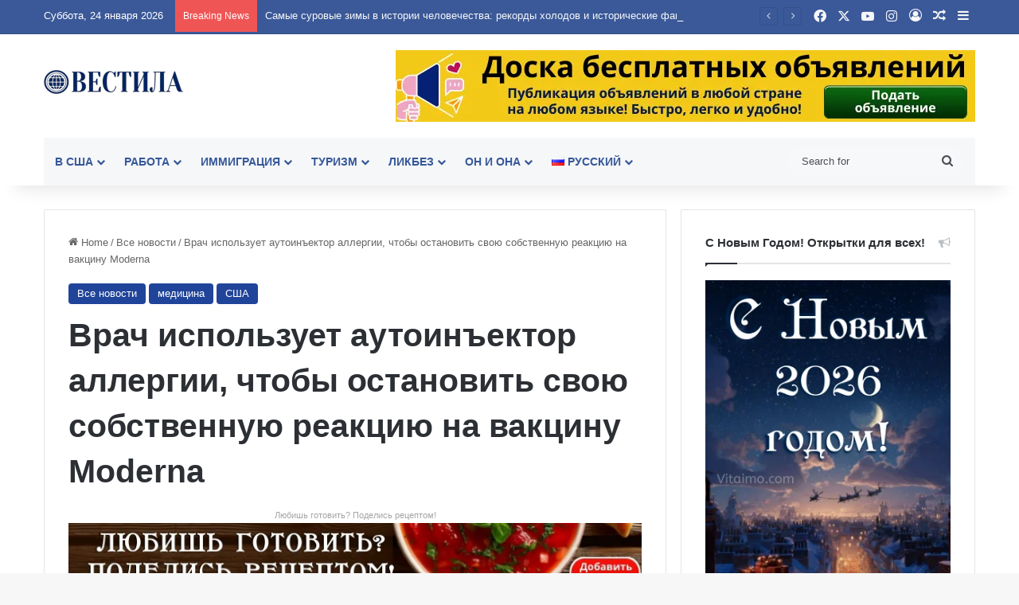

--- FILE ---
content_type: text/html; charset=UTF-8
request_url: https://vesti.la/vrach-ispolzuet-autoinektor-allergii-chtoby-ostanovit-svoyu-sobstvennuyu-reakcziyu-na-vakczinu-moderna/
body_size: 98610
content:
<!DOCTYPE html> <html lang="ru-RU" data-skin="light" prefix="og: https://ogp.me/ns#"> <head> <meta charset="UTF-8"/> <link rel="profile" href="//gmpg.org/xfn/11"/> <meta http-equiv='x-dns-prefetch-control' content='on'> <link rel='dns-prefetch' href="//cdnjs.cloudflare.com/"/> <link rel='dns-prefetch' href="//ajax.googleapis.com/"/> <link rel='dns-prefetch' href="//fonts.googleapis.com/"/> <link rel='dns-prefetch' href="//fonts.gstatic.com/"/> <link rel='dns-prefetch' href="//s.gravatar.com/"/> <link rel='dns-prefetch' href="//www.google-analytics.com/"/> <link rel='preload' as='image' href="/wp-content/uploads/2021/03/logo.png"> <link rel='preload' as='image' href="/wp-content/uploads/2020/12/screenshot_9-23.png"> <link rel='preload' as='font' href="/wp-content/themes/jannah/assets/fonts/tielabs-fonticon/tielabs-fonticon.woff" type='font/woff' crossorigin='anonymous'/> <style id='tie-critical-css' type='text/css'>:root{--brand-color:#0669ff;--dark-brand-color:#0051cc;--bright-color:#FFF;--base-color:#2c2f34}html{-ms-touch-action:manipulation;touch-action:manipulation;-webkit-text-size-adjust:100%;-ms-text-size-adjust:100%}article,aside,details,figcaption,figure,footer,header,main,menu,nav,section,summary{display:block}audio,canvas,progress,video{display:inline-block}audio:not([controls]){display:none;height:0}progress{vertical-align:baseline}template,[hidden]{display:none}a{background-color:transparent}a:active,a:hover{outline-width:0}abbr[title]{border-bottom:none;text-decoration:underline;text-decoration:underline dotted}b,strong{font-weight:inherit}b,strong{font-weight:600}dfn{font-style:italic}mark{background-color:#ff0;color:#000}small{font-size:80%}sub,sup{font-size:75%;line-height:0;position:relative;vertical-align:baseline}sub{bottom:-0.25em}sup{top:-0.5em}img{border-style:none}svg:not(:root){overflow:hidden}figure{margin:1em 0}hr{box-sizing:content-box;height:0;overflow:visible}button,input,select,textarea{font:inherit}optgroup{font-weight:bold}button,input,select{overflow:visible}button,input,select,textarea{margin:0}button,select{text-transform:none}button,[type="button"],[type="reset"],[type="submit"]{cursor:pointer}[disabled]{cursor:default}button,html [type="button"],[type="reset"],[type="submit"]{-webkit-appearance:button}button::-moz-focus-inner,input::-moz-focus-inner{border:0;padding:0}button:-moz-focusring,input:-moz-focusring{outline:1px dotted ButtonText}fieldset{border:1px solid #c0c0c0;margin:0 2px;padding:0.35em 0.625em 0.75em}legend{box-sizing:border-box;color:inherit;display:table;max-width:100%;padding:0;white-space:normal}textarea{overflow:auto}[type="checkbox"],[type="radio"]{box-sizing:border-box;padding:0}[type="number"]::-webkit-inner-spin-button,[type="number"]::-webkit-outer-spin-button{height:auto}[type="search"]{-webkit-appearance:textfield}[type="search"]::-webkit-search-cancel-button,[type="search"]::-webkit-search-decoration{-webkit-appearance:none}*{padding:0;margin:0;list-style:none;border:0;outline:none;box-sizing:border-box}*:before,*:after{box-sizing:border-box}body{background:#F7F7F7;color:var(--base-color);font-family:-apple-system, BlinkMacSystemFont, "Segoe UI", Roboto, Oxygen, Oxygen-Sans, Ubuntu, Cantarell, "Helvetica Neue", "Open Sans", Arial, sans-serif;font-size:13px;line-height:21px}h1,h2,h3,h4,h5,h6,.the-subtitle{line-height:1.4;font-weight:600}h1{font-size:41px;font-weight:700}h2{font-size:27px}h3{font-size:23px}h4,.the-subtitle{font-size:17px}h5{font-size:13px}h6{font-size:12px}a{color:var(--base-color);text-decoration:none;transition:0.15s}.brand-title,a:hover{color:var(--brand-color)}img,object,embed{max-width:100%;height:auto}iframe{max-width:100%}p{line-height:1.7}.says,.screen-reader-text,.comment-form-comment label{clip:rect(1px, 1px, 1px, 1px);position:absolute !important;height:1px;width:1px;overflow:hidden}.stream-title{margin-bottom:3px;font-size:11px;color:#a5a5a5;display:block}.stream-item{text-align:center;position:relative;z-index:2;margin:20px 0;padding:0}.stream-item iframe{margin:0 auto}.stream-item img{max-width:100%;width:auto;height:auto;margin:0 auto;display:inline-block;vertical-align:middle}.stream-item.stream-item-above-header{margin:0}.stream-item.stream-item-between .post-item-inner{width:100%;display:block}.post-layout-8.is-header-layout-1.has-header-ad .entry-header-outer,body.post-layout-8.has-header-below-ad .entry-header-outer{padding-top:0}.stream-item-top-wrapper ~ .stream-item-below-header,.is-header-layout-1.has-header-ad.post-layout-6 .featured-area,.has-header-below-ad.post-layout-6 .featured-area{margin-top:0}.has-header-below-ad .fullwidth-entry-title.container-wrapper,.is-header-layout-1.has-header-ad .fullwidth-entry-title,.is-header-layout-1.has-header-ad .is-first-section,.has-header-below-ad .is-first-section{padding-top:0;margin-top:0}@media (max-width: 991px){body:not(.is-header-layout-1).has-header-below-ad.has-header-ad .top-nav-below .has-breaking-news{margin-bottom:20px}.has-header-ad .fullwidth-entry-title.container-wrapper,.has-header-ad.has-header-below-ad .stream-item-below-header,.single.has-header-ad:not(.has-header-below-ad) #content,.page.has-header-ad:not(.has-header-below-ad) #content{margin-top:0}.has-header-ad .is-first-section{padding-top:0}.has-header-ad:not(.has-header-below-ad) .buddypress-header-outer{margin-bottom:15px}}.has-full-width-logo .stream-item-top-wrapper,.header-layout-2 .stream-item-top-wrapper{width:100%;max-width:100%;float:none;clear:both}@media (min-width: 992px){.header-layout-2.has-normal-width-logo .stream-item-top-wrapper{margin-top:0}}.header-layout-3.no-stream-item .logo-container{width:100%;float:none}@media (min-width: 992px){.header-layout-3.has-normal-width-logo .stream-item-top img{float:right}}@media (max-width: 991px){.header-layout-3.has-normal-width-logo .stream-item-top{clear:both}}#background-stream-cover{top:0;left:0;z-index:0;overflow:hidden;width:100%;height:100%;position:fixed}@media (max-width: 768px){.hide_banner_header .stream-item-above-header,.hide_banner_top .stream-item-top-wrapper,.hide_banner_below_header .stream-item-below-header,.hide_banner_bottom .stream-item-above-footer,.hide_banner_above .stream-item-above-post,.hide_banner_above_content .stream-item-above-post-content,.hide_banner_below_content .stream-item-below-post-content,.hide_banner_below .stream-item-below-post,.hide_banner_comments .stream-item-below-post-comments,.hide_breaking_news #top-nav,.hide_sidebars .sidebar,.hide_footer_tiktok #footer-tiktok,.hide_footer_instagram #footer-instagram,.hide_footer #footer-widgets-container,.hide_copyright #site-info,.hide_breadcrumbs #breadcrumb,.hide_share_post_top .share-buttons-top,.hide_share_post_bottom .share-buttons-bottom,.hide_post_newsletter #post-newsletter,.hide_related #related-posts,.hide_read_next #read-next-block,.hide_post_authorbio .post-components .about-author,.hide_post_nav .prev-next-post-nav,.hide_back_top_button #go-to-top,.hide_read_more_buttons .more-link,.hide_inline_related_posts #inline-related-post{display:none !important}}.tie-icon:before,[class^="tie-icon-"],[class*=" tie-icon-"]{font-family:'tiefonticon' !important;speak:never;font-style:normal;font-weight:normal;font-variant:normal;text-transform:none;line-height:1;-webkit-font-smoothing:antialiased;-moz-osx-font-smoothing:grayscale;display:inline-block}body.tie-no-js a.remove,body.tie-no-js .tooltip,body.tie-no-js .woocommerce-message,body.tie-no-js .woocommerce-error,body.tie-no-js .woocommerce-info,body.tie-no-js .bbp-template-notice,body.tie-no-js .indicator-hint,body.tie-no-js .menu-counter-bubble-outer,body.tie-no-js .notifications-total-outer,body.tie-no-js .comp-sub-menu,body.tie-no-js .menu-sub-content{display:none !important}body.tie-no-js .fa,body.tie-no-js .fas,body.tie-no-js .far,body.tie-no-js .fab,body.tie-no-js .tie-icon:before,body.tie-no-js [class^="tie-icon-"],body.tie-no-js [class*=" tie-icon-"],body.tie-no-js .weather-icon{visibility:hidden !important}body.tie-no-js [class^="tie-icon-"]:before,body.tie-no-js [class*=" tie-icon-"]:before{content:"\f105"}.tie-popup,#autocomplete-suggestions{display:none}.container{margin-right:auto;margin-left:auto;padding-left:15px;padding-right:15px}.container:after{content:"";display:table;clear:both}@media (min-width: 768px){.container{width:100%}}@media (min-width: 1200px){.container{max-width:1200px}}.tie-row{margin-left:-15px;margin-right:-15px}.tie-row:after{content:"";display:table;clear:both}.tie-col-xs-1,.tie-col-sm-1,.tie-col-md-1,.tie-col-xs-2,.tie-col-sm-2,.tie-col-md-2,.tie-col-xs-3,.tie-col-sm-3,.tie-col-md-3,.tie-col-xs-4,.tie-col-sm-4,.tie-col-md-4,.tie-col-xs-5,.tie-col-sm-5,.tie-col-md-5,.tie-col-xs-6,.tie-col-sm-6,.tie-col-md-6,.tie-col-xs-7,.tie-col-sm-7,.tie-col-md-7,.tie-col-xs-8,.tie-col-sm-8,.tie-col-md-8,.tie-col-xs-9,.tie-col-sm-9,.tie-col-md-9,.tie-col-xs-10,.tie-col-sm-10,.tie-col-md-10,.tie-col-xs-11,.tie-col-sm-11,.tie-col-md-11,.tie-col-xs-12,.tie-col-sm-12,.tie-col-md-12{position:relative;min-height:1px;padding-left:15px;padding-right:15px}.tie-col-xs-1,.tie-col-xs-2,.tie-col-xs-3,.tie-col-xs-4,.tie-col-xs-5,.tie-col-xs-6,.tie-col-xs-7,.tie-col-xs-8,.tie-col-xs-9,.tie-col-xs-10,.tie-col-xs-11,.tie-col-xs-12{float:left}.tie-col-xs-1{width:8.33333%}.tie-col-xs-2{width:16.66667%}.tie-col-xs-3{width:25%}.tie-col-xs-4{width:33.33333%}.tie-col-xs-5{width:41.66667%}.tie-col-xs-6{width:50%}.tie-col-xs-7{width:58.33333%}.tie-col-xs-8{width:66.66667%}.tie-col-xs-9{width:75%}.tie-col-xs-10{width:83.33333%}.tie-col-xs-11{width:91.66667%}.tie-col-xs-12{width:100%}@media (min-width: 768px){.tie-col-sm-1,.tie-col-sm-2,.tie-col-sm-3,.tie-col-sm-4,.tie-col-sm-5,.tie-col-sm-6,.tie-col-sm-7,.tie-col-sm-8,.tie-col-sm-9,.tie-col-sm-10,.tie-col-sm-11,.tie-col-sm-12{float:left}.tie-col-sm-1{width:8.33333%}.tie-col-sm-2{width:16.66667%}.tie-col-sm-3{width:25%}.tie-col-sm-4{width:33.33333%}.tie-col-sm-5{width:41.66667%}.tie-col-sm-6{width:50%}.tie-col-sm-7{width:58.33333%}.tie-col-sm-8{width:66.66667%}.tie-col-sm-9{width:75%}.tie-col-sm-10{width:83.33333%}.tie-col-sm-11{width:91.66667%}.tie-col-sm-12{width:100%}}@media (min-width: 992px){.tie-col-md-1,.tie-col-md-2,.tie-col-md-3,.tie-col-md-4,.tie-col-md-5,.tie-col-md-6,.tie-col-md-7,.tie-col-md-8,.tie-col-md-9,.tie-col-md-10,.tie-col-md-11,.tie-col-md-12{float:left}.tie-col-md-1{width:8.33333%}.tie-col-md-2{width:16.66667%}.tie-col-md-3{width:25%}.tie-col-md-4{width:33.33333%}.tie-col-md-5{width:41.66667%}.tie-col-md-6{width:50%}.tie-col-md-7{width:58.33333%}.tie-col-md-8{width:66.66667%}.tie-col-md-9{width:75%}.tie-col-md-10{width:83.33333%}.tie-col-md-11{width:91.66667%}.tie-col-md-12{width:100%}}.tie-alignleft{float:left}.tie-alignright{float:right}.tie-aligncenter{clear:both;margin-left:auto;margin-right:auto}.fullwidth{width:100% !important}.alignleft{float:left;margin:0.375em 1.75em 1em 0}.alignright{float:right;margin:0.375em 0 1em 1.75em}.aligncenter{clear:both;display:block;margin:0 auto 1.75em;text-align:center;margin-left:auto;margin-right:auto;margin-top:6px;margin-bottom:6px}@media (max-width: 767px){.entry .alignright,.entry .alignright img,.entry .alignleft,.entry .alignleft img{float:none;clear:both;display:block;margin:0 auto 1.75em}}.clearfix:before,.clearfix:after{content:"\0020";display:block;height:0;overflow:hidden}.clearfix:after{clear:both}.tie-container,#tie-wrapper{height:100%;min-height:650px}.tie-container{position:relative;overflow:hidden}#tie-wrapper{background:#fff;position:relative;z-index:108;height:100%;margin:0 auto}.container-wrapper{background:#ffffff;border:1px solid rgba(0,0,0,0.1);border-radius:2px;padding:30px}#content{margin-top:30px}@media (max-width: 991px){#content{margin-top:15px}}.site-content{-ms-word-wrap:break-word;word-wrap:break-word}.boxed-layout #tie-wrapper,.boxed-layout .fixed-nav{max-width:1230px}.boxed-layout.wrapper-has-shadow #tie-wrapper{box-shadow:0 1px 7px rgba(171,171,171,0.5)}@media (min-width: 992px){.boxed-layout #main-nav.fixed-nav,.boxed-layout #tie-wrapper{width:95%}}@media (min-width: 992px){.framed-layout #tie-wrapper{margin-top:25px;margin-bottom:25px}}@media (min-width: 992px){.border-layout #tie-container{margin:25px}.border-layout:after,.border-layout:before{background:inherit;content:"";display:block;height:25px;left:0;bottom:0;position:fixed;width:100%;z-index:110}.border-layout:before{top:0;bottom:auto}.border-layout.admin-bar:before{top:32px}.border-layout #main-nav.fixed-nav{left:25px;right:25px;width:calc(100% - 50px)}}#header-notification-bar{background:var(--brand-color);color:#fff;position:relative;z-index:1}#header-notification-bar p a{color:#fff;text-decoration:underline}#header-notification-bar .container{display:flex;justify-content:space-between;font-size:16px;flex-wrap:wrap;align-items:center;gap:40px;min-height:65px}#header-notification-bar .container .button{font-size:14px}#header-notification-bar .container:after{display:none}@media (max-width: 991px){#header-notification-bar .container{justify-content:center;padding-top:15px;padding-bottom:15px;gap:15px;flex-direction:column}}.theme-header{background:#fff;position:relative;z-index:999}.theme-header:after{content:"";display:table;clear:both}.theme-header.has-shadow{box-shadow:rgba(0,0,0,0.1) 0px 25px 20px -20px}.theme-header.top-nav-below .top-nav{z-index:8}.is-stretch-header .container{max-width:100%}#menu-components-wrap{display:flex;justify-content:space-between;width:100%;flex-wrap:wrap}.header-layout-2 #menu-components-wrap{justify-content:center}.header-layout-4 #menu-components-wrap{justify-content:flex-start}.header-layout-4 #menu-components-wrap .main-menu-wrap{flex-grow:2}.header-layout-4 #menu-components-wrap .flex-placeholder{flex-grow:1}.logo-row{position:relative}#logo{margin-top:40px;margin-bottom:40px;display:block;float:left}#logo img{vertical-align:middle}#logo img[src*='.svg']{width:100% !important}@-moz-document url-prefix(){#logo img[src*='.svg']{height:100px}}#logo a{display:inline-block}#logo .h1-off{position:absolute;top:-9000px;left:-9000px}#logo.text-logo a{color:var(--brand-color)}#logo.text-logo a:hover{color:var(--dark-brand-color);opacity:0.8}#tie-logo-inverted,#tie-sticky-logo-inverted{display:none}.tie-skin-inverted #tie-sticky-logo-inverted,.tie-skin-inverted #tie-logo-inverted{display:block}.tie-skin-inverted #tie-sticky-logo-default,.tie-skin-inverted #tie-logo-default{display:none}.logo-text{font-size:50px;line-height:50px;font-weight:bold}@media (max-width: 670px){.logo-text{font-size:30px}}.has-full-width-logo.is-stretch-header .logo-container{padding:0}.has-full-width-logo #logo{margin:0}.has-full-width-logo #logo a,.has-full-width-logo #logo img{width:100%;height:auto;display:block}.has-full-width-logo #logo,.header-layout-2 #logo{float:none;text-align:center}.has-full-width-logo #logo img,.header-layout-2 #logo img{margin-right:auto;margin-left:auto}.has-full-width-logo .logo-container,.header-layout-2 .logo-container{width:100%;float:none}@media (max-width: 991px){#theme-header.has-normal-width-logo #logo{margin:14px 0 !important;text-align:left;line-height:1}#theme-header.has-normal-width-logo #logo img{width:auto;height:auto;max-width:190px}}@media (max-width: 479px){#theme-header.has-normal-width-logo #logo img{max-width:160px;max-height:60px !important}}@media (max-width: 991px){#theme-header.mobile-header-default:not(.header-layout-1) #logo,#theme-header.mobile-header-default.header-layout-1 .header-layout-1-logo{flex-grow:10}#theme-header.mobile-header-centered.header-layout-1 .header-layout-1-logo{width:auto !important}#theme-header.mobile-header-centered #logo{float:none;text-align:center}}.components{display:flex;align-items:center;justify-content:end}.components>li{position:relative}.components>li.social-icons-item{margin:0}.components>li>a{display:block;position:relative;width:30px;text-align:center;font-size:16px;white-space:nowrap}.components>li>a:hover,.components>li:hover>a{z-index:2}.components .avatar{border-radius:100%;position:relative;top:3px;max-width:20px}.components a.follow-btn{width:auto;padding-left:15px;padding-right:15px;overflow:hidden;font-size:12px}.components .search-bar form{width:auto;background:rgba(255,255,255,0.1);line-height:36px;border-radius:50px;position:relative}.main-nav-light .main-nav .components .search-bar form,.top-nav-light .top-nav .components .search-bar form{background:rgba(0,0,0,0.05)}.components #search-input{border:0;width:100%;background:transparent;padding:0 35px 0 20px;border-radius:0;font-size:inherit}.components #search-submit{position:absolute;right:0;top:0;width:40px;line-height:inherit;color:#777777;background:transparent;font-size:15px;padding:0;transition:color 0.15s;border:none}.components #search-submit:hover{color:var(--brand-color)}#search-submit .tie-icon-spinner{color:#fff;cursor:default;animation:tie-spin 3s infinite linear}.popup-login-icon.has-title a{width:auto;padding:0 8px}.popup-login-icon.has-title span{line-height:unset;float:left}.popup-login-icon.has-title .login-title{position:relative;font-size:13px;padding-left:4px}.weather-menu-item{display:flex;align-items:center;padding-right:5px;overflow:hidden}.weather-menu-item .weather-wrap{padding:0;overflow:inherit;line-height:23px}.weather-menu-item .weather-forecast-day{display:block;float:left;width:auto;padding:0 5px;line-height:initial}.weather-menu-item .weather-forecast-day .weather-icon{font-size:26px;margin-bottom:0}.weather-menu-item .city-data{float:left;display:block;font-size:12px}.weather-menu-item .weather-current-temp{font-size:16px;font-weight:400}.weather-menu-item .weather-current-temp sup{font-size:9px;top:-2px}.weather-menu-item .theme-notice{padding:0 10px}.components .tie-weather-widget{color:var(--base-color)}.main-nav-dark .main-nav .tie-weather-widget{color:#ffffff}.top-nav-dark .top-nav .tie-weather-widget{color:#ccc}.components .icon-basecloud-bg:after{color:#ffffff}.main-nav-dark .main-nav .icon-basecloud-bg:after{color:#1f2024}.top-nav-dark .top-nav .icon-basecloud-bg:after{color:#1f2024}.custom-menu-button{padding-right:5px}.custom-menu-button .button{font-size:13px;display:inline-block;line-height:21px;width:auto}.header-layout-1 #menu-components-wrap{display:flex;justify-content:flex-end}.header-layout-1 .main-menu-wrapper{display:table;width:100%}.header-layout-1 #logo{line-height:1;float:left;margin-top:20px;margin-bottom:20px}.header-layout-1 .header-layout-1-logo{display:table-cell;vertical-align:middle;float:none}.is-header-bg-extended #theme-header,.is-header-bg-extended #theme-header.header-layout-1 #main-nav:not(.fixed-nav){background:transparent !important;display:inline-block !important;width:100% !important;box-shadow:none !important;transition:background 0.3s}.is-header-bg-extended #theme-header:before,.is-header-bg-extended #theme-header.header-layout-1 #main-nav:not(.fixed-nav):before{content:"";position:absolute;width:100%;left:0;right:0;top:0;height:150px;background-image:linear-gradient(to top, transparent, rgba(0,0,0,0.5))}@media (max-width: 991px){.is-header-bg-extended #tie-wrapper #theme-header .logo-container:not(.fixed-nav){background:transparent;box-shadow:none;transition:background 0.3s}}.is-header-bg-extended .has-background .is-first-section{margin-top:-350px !important}.is-header-bg-extended .has-background .is-first-section>*{padding-top:350px !important}.rainbow-line{height:3px;width:100%;position:relative;z-index:2;background-image:-webkit-linear-gradient(left, #f76570 0%, #f76570 8%, #f3a46b 8%, #f3a46b 16%, #f3a46b 16%, #ffd205 16%, #ffd205 24%, #ffd205 24%, #1bbc9b 24%, #1bbc9b 25%, #1bbc9b 32%, #14b9d5 32%, #14b9d5 40%, #c377e4 40%, #c377e4 48%, #f76570 48%, #f76570 56%, #f3a46b 56%, #f3a46b 64%, #ffd205 64%, #ffd205 72%, #1bbc9b 72%, #1bbc9b 80%, #14b9d5 80%, #14b9d5 80%, #14b9d5 89%, #c377e4 89%, #c377e4 100%);background-image:linear-gradient(to right, #f76570 0%, #f76570 8%, #f3a46b 8%, #f3a46b 16%, #f3a46b 16%, #ffd205 16%, #ffd205 24%, #ffd205 24%, #1bbc9b 24%, #1bbc9b 25%, #1bbc9b 32%, #14b9d5 32%, #14b9d5 40%, #c377e4 40%, #c377e4 48%, #f76570 48%, #f76570 56%, #f3a46b 56%, #f3a46b 64%, #ffd205 64%, #ffd205 72%, #1bbc9b 72%, #1bbc9b 80%, #14b9d5 80%, #14b9d5 80%, #14b9d5 89%, #c377e4 89%, #c377e4 100%)}@media (max-width: 991px){.logo-container,.header-layout-1 .main-menu-wrapper{border-width:0;display:flex;flex-flow:row nowrap;align-items:center;justify-content:space-between}}.mobile-header-components{display:none;z-index:10;height:30px;line-height:30px;flex-wrap:nowrap;flex:1 1 0%}.mobile-header-components .components{float:none;display:flex !important;justify-content:flex-start}.mobile-header-components .components li.custom-menu-link{display:inline-block;float:none}.mobile-header-components .components li.custom-menu-link>a{width:20px;padding-bottom:15px}.mobile-header-components .components li.custom-menu-link>a .menu-counter-bubble{right:calc(50% - 10px);bottom:-10px}.header-layout-1.main-nav-dark .mobile-header-components .components li.custom-menu-link>a{color:#fff}.mobile-header-components .components .comp-sub-menu{padding:10px}.dark-skin .mobile-header-components .components .comp-sub-menu{background:#1f2024}.mobile-header-components [class^="tie-icon-"],.mobile-header-components [class*=" tie-icon-"]{font-size:18px;width:20px;height:20px;vertical-align:middle}.mobile-header-components .tie-mobile-menu-icon{font-size:20px}.mobile-header-components .tie-icon-grid-9,.mobile-header-components .tie-icon-grid-4{transform:scale(1.75)}.mobile-header-components .nav-icon{display:inline-block;width:20px;height:2px;background-color:var(--base-color);position:relative;top:-4px;transition:background 0.4s ease}.mobile-header-components .nav-icon:before,.mobile-header-components .nav-icon:after{position:absolute;right:0;background-color:var(--base-color);content:'';display:block;width:100%;height:100%;transition:transform 0.4s, background 0.4s, right .2s ease;transform:translateZ(0);backface-visibility:hidden}.mobile-header-components .nav-icon:before{transform:translateY(-7px)}.mobile-header-components .nav-icon:after{transform:translateY(7px)}.mobile-header-components .nav-icon.is-layout-2:before,.mobile-header-components .nav-icon.is-layout-2:after{width:70%;right:15%}.mobile-header-components .nav-icon.is-layout-3:after{width:60%}.mobile-header-components .nav-icon.is-layout-4:after{width:60%;right:auto;left:0}.dark-skin .mobile-header-components .nav-icon,.dark-skin .mobile-header-components .nav-icon:before,.dark-skin .mobile-header-components .nav-icon:after,.main-nav-dark.header-layout-1 .mobile-header-components .nav-icon,.main-nav-dark.header-layout-1 .mobile-header-components .nav-icon:before,.main-nav-dark.header-layout-1 .mobile-header-components .nav-icon:after{background-color:#ffffff}.dark-skin .mobile-header-components .nav-icon .menu-text,.main-nav-dark.header-layout-1 .mobile-header-components .nav-icon .menu-text{color:#ffffff}.mobile-header-components .menu-text-wrapper{white-space:nowrap;width:auto !important}.mobile-header-components .menu-text{color:var(--base-color);line-height:30px;font-size:12px;padding:0 0 0 5px;display:inline-block;transition:color 0.4s}.dark-skin .mobile-header-components .menu-text,.main-nav-dark.header-layout-1 .mobile-header-components .menu-text{color:#ffffff}#mobile-header-components-area_1 .components li.custom-menu-link>a{margin-right:15px}#mobile-header-components-area_1 .comp-sub-menu{left:0;right:auto}#mobile-header-components-area_2 .components{flex-direction:row-reverse}#mobile-header-components-area_2 .components li.custom-menu-link>a{margin-left:15px}#mobile-menu-icon:hover .nav-icon,#mobile-menu-icon:hover .nav-icon:before,#mobile-menu-icon:hover .nav-icon:after{background-color:var(--brand-color)}@media (max-width: 991px){.logo-container:before,.logo-container:after{height:1px}.mobile-components-row .logo-wrapper{height:auto !important}.mobile-components-row .logo-container,.mobile-components-row.header-layout-1 .main-menu-wrapper{flex-wrap:wrap}.mobile-components-row:not(.header-layout-1) #logo,.mobile-components-row.header-layout-1 .header-layout-1-logo{flex:1 0 100%;order:-1}.mobile-components-row .mobile-header-components{padding:5px 0;height:45px}.mobile-components-row .mobile-header-components .components li.custom-menu-link>a{padding-bottom:0}#tie-body #mobile-container,.mobile-header-components{display:block}#slide-sidebar-widgets{display:none}}.top-nav{background-color:#ffffff;position:relative;z-index:10;line-height:40px;border:1px solid rgba(0,0,0,0.1);border-width:1px 0;color:var(--base-color);clear:both}.main-nav-below.top-nav-above .top-nav{border-top-width:0}.top-nav a:not(.button):not(:hover){color:var(--base-color)}.top-nav .components>li:hover>a{color:var(--brand-color)}.top-nav .search-bar{margin-top:3px;margin-bottom:3px;line-height:34px}.topbar-wrapper{display:flex;min-height:40px}.top-nav.has-menu .topbar-wrapper,.top-nav.has-components .topbar-wrapper{display:block}.top-nav .tie-alignleft,.top-nav .tie-alignright{flex-grow:1;position:relative}.top-nav.has-breaking-news .tie-alignleft{flex:1 0 100px}.top-nav.has-breaking-news .tie-alignright{flex-grow:0;z-index:1}.top-nav.has-date-components .tie-alignleft .components>li:first-child:not(.search-bar),.top-nav.has-date-components-menu .components>li:first-child:not(.search-bar),.top-nav-boxed .top-nav.has-components .components>li:first-child:not(.search-bar){border-width:0}@media (min-width: 992px){.header-layout-1.top-nav-below:not(.has-shadow) .top-nav{border-width:0 0 1px}}.topbar-today-date{padding-right:15px;flex-shrink:0}.top-menu .menu a{padding:0 10px}.top-menu .menu li:hover>a{color:var(--brand-color)}.top-menu .menu ul{display:none;position:absolute;background:#ffffff}.top-menu .menu li:hover>ul{display:block}.top-menu .menu li{position:relative}.top-menu .menu ul.sub-menu a{width:200px;line-height:20px;padding:10px 15px}.tie-alignright .top-menu{float:right;border-width:0 1px}.top-menu .menu .tie-current-menu>a{color:var(--brand-color)}@media (min-width: 992px){.top-nav-boxed .topbar-wrapper{padding-right:15px;padding-left:15px}.top-nav-boxed .top-nav{background:transparent !important;border-width:0}.top-nav-boxed .topbar-wrapper{background:#ffffff;border:1px solid rgba(0,0,0,0.1);border-width:1px 0;width:100%}.top-nav-boxed.has-shadow.top-nav-below .topbar-wrapper,.top-nav-boxed.has-shadow.top-nav-below-main-nav .topbar-wrapper{border-bottom-width:0 !important}}.top-nav .tie-alignleft .components,.top-nav .tie-alignleft .components>li{float:left;justify-content:start}.top-nav .tie-alignleft .comp-sub-menu{right:auto;left:-1px}.top-nav-dark .top-nav{background-color:#2c2e32;color:#ccc}.top-nav-dark .top-nav *{border-color:rgba(255,255,255,0.1)}.top-nav-dark .top-nav .breaking a{color:#ccc}.top-nav-dark .top-nav .breaking a:hover{color:#ffffff}.top-nav-dark .top-nav .components>li>a,.top-nav-dark .top-nav .components>li.social-icons-item .social-link:not(:hover) span{color:#ccc}.top-nav-dark .top-nav .components>li:hover>a{color:#ffffff}.top-nav-dark .top-nav .top-menu li a{color:#ccc;border-color:rgba(255,255,255,0.04)}.top-nav-dark .top-menu ul{background:#2c2e32}.top-nav-dark .top-menu li:hover>a{background:rgba(0,0,0,0.1);color:var(--brand-color)}.top-nav-dark.top-nav-boxed .top-nav{background-color:transparent}.top-nav-dark.top-nav-boxed .topbar-wrapper{background-color:#2c2e32}.top-nav-dark.top-nav-boxed.top-nav-above.main-nav-below .topbar-wrapper{border-width:0}.top-nav-light #top-nav .weather-icon .icon-cloud,.top-nav-light #top-nav .weather-icon .icon-basecloud-bg,.top-nav-light #top-nav .weather-icon .icon-cloud-behind,.main-nav-light #main-nav .weather-icon .icon-cloud,.main-nav-light #main-nav .weather-icon .icon-basecloud-bg,.main-nav-light #main-nav .weather-icon .icon-cloud-behind{color:#d3d3d3}@media (max-width: 991px){.top-nav:not(.has-breaking-news),.topbar-today-date,.top-menu,.theme-header .components{display:none}}.breaking{display:none}.main-nav-wrapper{position:relative;z-index:4}.main-nav-below.top-nav-below-main-nav .main-nav-wrapper{z-index:9}.main-nav-above.top-nav-below .main-nav-wrapper{z-index:10}.main-nav{background-color:var(--main-nav-background);color:var(--main-nav-primary-color);position:relative;border:1px solid var(--main-nav-main-border-color);border-width:1px 0}.main-menu-wrapper{position:relative}@media (min-width: 992px){.header-menu .menu{display:flex}.header-menu .menu a{display:block;position:relative}.header-menu .menu>li>a{white-space:nowrap}.header-menu .menu .sub-menu a{padding:8px 10px}.header-menu .menu a:hover,.header-menu .menu li:hover>a{z-index:2}.header-menu .menu ul:not(.sub-menu-columns):not(.sub-menu-columns-item):not(.sub-list):not(.mega-cat-sub-categories):not(.slider-arrow-nav){box-shadow:0 2px 5px rgba(0,0,0,0.1)}.header-menu .menu ul li{position:relative}.header-menu .menu ul a{border-width:0 0 1px;transition:0.15s}.header-menu .menu ul ul{top:0;left:100%}#main-nav{z-index:9;line-height:60px}.main-menu .menu a{transition:0.15s}.main-menu .menu>li>a{padding:0 14px;font-size:14px;font-weight:700}.main-menu .menu>li>.menu-sub-content{border-top:2px solid var(--main-nav-primary-color)}.main-menu .menu>li.is-icon-only>a{padding:0 20px;line-height:inherit}.main-menu .menu>li.is-icon-only>a:before{display:none}.main-menu .menu>li.is-icon-only>a .tie-menu-icon{font-size:160%;transform:translateY(15%)}.main-menu .menu ul{line-height:20px;z-index:1}.main-menu .menu .sub-menu .tie-menu-icon,.main-menu .menu .mega-recent-featured-list .tie-menu-icon,.main-menu .menu .mega-link-column .tie-menu-icon,.main-menu .menu .mega-cat-more-links .tie-menu-icon{width:20px}.main-menu .menu-sub-content{background:var(--main-nav-background);display:none;padding:15px;width:230px;position:absolute;box-shadow:0 3px 4px rgba(0,0,0,0.2)}.main-menu .menu-sub-content a{width:200px}.main-menu ul li:hover>.menu-sub-content,.main-menu ul li[aria-expanded="true"]>ul,.main-menu ul li[aria-expanded="true"]>.mega-menu-block{display:block;z-index:1}nav.main-nav.menu-style-default .menu>li.tie-current-menu{border-bottom:5px solid var(--main-nav-primary-color);margin-bottom:-5px}nav.main-nav.menu-style-default .menu>li.tie-current-menu>a:after{content:"";width:20px;height:2px;position:absolute;margin-top:17px;left:50%;top:50%;bottom:auto;right:auto;transform:translateX(-50%) translateY(-50%);background:#2c2f34;transition:0.3s}nav.main-nav.menu-style-solid-bg .menu>li.tie-current-menu>a,nav.main-nav.menu-style-solid-bg .menu>li:hover>a{background-color:var(--main-nav-primary-color);color:var(--main-nav-contrast-primary-color)}nav.main-nav.menu-style-side-arrow .menu>li.tie-current-menu{border-bottom-color:var(--main-nav-primary-color);border-bottom-width:10px !important;border-bottom-style:solid;margin-bottom:-10px}nav.main-nav.menu-style-side-arrow .menu>li.tie-current-menu+.tie-current-menu{border-bottom:none !important}nav.main-nav.menu-style-side-arrow .menu>li.tie-current-menu+.tie-current-menu>a:after{display:none !important}nav.main-nav.menu-style-side-arrow .menu>li.tie-current-menu>a:after{position:absolute;content:"";width:0;height:0;background-color:transparent;border-top:10px solid var(--main-nav-primary-color);border-right:10px solid transparent;bottom:-10px;left:100%;filter:brightness(80%)}nav.main-nav.menu-style-side-arrow .menu>li.tie-current-menu.menu-item-has-children:hover:after,nav.main-nav.menu-style-side-arrow .menu>li.tie-current-menu.menu-item-has-children:hover>a:after,nav.main-nav.menu-style-side-arrow .menu>li.tie-current-menu.mega-menu:hover:after,nav.main-nav.menu-style-side-arrow .menu>li.tie-current-menu.mega-menu:hover>a:after{display:none}nav.main-nav.menu-style-minimal .menu>li.tie-current-menu>a,nav.main-nav.menu-style-minimal .menu>li:hover>a{color:var(--main-nav-primary-color) !important}nav.main-nav.menu-style-minimal .menu>li.tie-current-menu>a::before,nav.main-nav.menu-style-minimal .menu>li:hover>a::before{border-top-color:var(--main-nav-primary-color) !important}nav.main-nav.menu-style-border-bottom .menu>li.tie-current-menu{border-bottom:3px solid var(--main-nav-primary-color);margin-bottom:-3px}nav.main-nav.menu-style-border-top .menu>li.tie-current-menu{border-top:3px solid var(--main-nav-primary-color);margin-bottom:-3px}nav.main-nav.menu-style-line .menu>li>a:after{content:"";left:50%;top:50%;bottom:auto;right:auto;transform:translateX(-50%) translateY(-50%);height:3px;position:absolute;margin-top:14px;background:var(--main-nav-primary-color);transition:0.4s;width:0}nav.main-nav.menu-style-line .menu>li.tie-current-menu>a:after,nav.main-nav.menu-style-line .menu>li:hover>a:after{width:50%}nav.main-nav.menu-style-arrow .menu>li.tie-current-menu>a:after{border-color:#fff transparent transparent;border-top-color:var(--main-nav-primary-color);border-style:solid;border-width:7px 7px 0;display:block;height:0;left:50%;margin-left:-7px;top:0 !important;width:0;content:"";position:absolute}nav.main-nav.menu-style-vertical-line .menu>li.tie-current-menu>a:after{content:"";width:2px;height:20px;position:absolute;margin-top:17px;left:50%;right:auto;transform:translateX(-50%);bottom:0;background:var(--main-nav-primary-color)}.header-layout-1 .main-menu-wrap .menu>li:only-child:not(.mega-menu){position:relative}.header-layout-1 .main-menu-wrap .menu>li:only-child>.menu-sub-content{right:0;left:auto}.header-layout-1 .main-menu-wrap .menu>li:only-child>.menu-sub-content ul{left:auto;right:100%}nav.main-nav .components>li:hover>a{color:var(--brand-color)}.main-nav .menu ul li:hover>a:not(.megamenu-pagination),.main-nav .components li a:hover,.main-nav .menu ul li.current-menu-item:not(.mega-link-column)>a{color:var(--main-nav-primary-color)}.main-nav .menu a,.main-nav .components li a{color:var(--main-nav-text-color)}.main-nav .components li.custom-menu-button:hover a.button,.main-nav .components li a.button:hover,.main-nav .components li a.checkout-button{color:var(--main-nav-contrast-primary-color)}.main-nav-light{--main-nav-background:#FFFFFF;--main-nav-secondry-background:rgba(0,0,0,0.03);--main-nav-primary-color:var(--brand-color);--main-nav-contrast-primary-color:var(--bright-color);--main-nav-text-color:var(--base-color);--main-nav-secondry-text-color:rgba(0,0,0,0.5);--main-nav-main-border-color:rgba(0,0,0,0.1);--main-nav-secondry-border-color:rgba(0,0,0,0.08)}.main-nav-light.fixed-nav{background-color:rgba(255,255,255,0.95)}.main-nav-dark{--main-nav-background:#1f2024;--main-nav-secondry-background:rgba(0,0,0,0.2);--main-nav-primary-color:var(--brand-color);--main-nav-contrast-primary-color:var(--bright-color);--main-nav-text-color:#FFFFFF;--main-nav-secondry-text-color:rgba(225,255,255,0.5);--main-nav-main-border-color:rgba(255,255,255,0.07);--main-nav-secondry-border-color:rgba(255,255,255,0.04)}.main-nav-dark .main-nav,.main-nav-dark .main-nav ul.cats-horizontal li a{border-width:0}.main-nav-dark .main-nav.fixed-nav{background-color:rgba(31,32,36,0.95)}}@media (min-width: 992px){header .menu-item-has-children>a:before,.mega-menu>a:before{content:'';position:absolute;right:10px;top:50%;bottom:auto;transform:translateY(-50%);font-family:'tiefonticon' !important;font-style:normal;font-weight:normal;font-variant:normal;text-transform:none;content:"\f079";font-size:11px;line-height:1}header .menu-item-has-children .menu-item-has-children>a:before,.mega-menu .menu-item-has-children>a:before{content:"\f106";font-size:15px}.menu>.menu-item-has-children:not(.is-icon-only)>a,.menu .mega-menu:not(.is-icon-only)>a{padding-right:25px}}@media (min-width: 992px){.main-nav-boxed .main-nav{border-width:0}.main-nav-boxed .main-menu-wrapper{float:left;width:100%;background-color:var(--main-nav-background);padding-right:15px}.main-nav-boxed.main-nav-light .main-menu-wrapper{border:1px solid var(--main-nav-main-border-color)}.dark-skin .main-nav-boxed.main-nav-light .main-menu-wrapper{border-width:0}.main-nav-boxed.main-nav-light .fixed-nav .main-menu-wrapper{border-color:transparent}.main-nav-above.top-nav-above #main-nav:not(.fixed-nav){top:-1px}.main-nav-below.top-nav-below #main-nav:not(.fixed-nav){bottom:-1px}.dark-skin .main-nav-below.top-nav-above #main-nav{border-width:0}.dark-skin .main-nav-below.top-nav-below-main-nav #main-nav{border-top-width:0}}.main-nav-boxed .main-nav:not(.fixed-nav),.main-nav-boxed .fixed-nav .main-menu-wrapper,.theme-header:not(.main-nav-boxed) .fixed-nav .main-menu-wrapper{background:transparent !important}@media (min-width: 992px){.header-layout-1.main-nav-below.top-nav-above .main-nav{margin-top:-1px;border-top-width:0}.header-layout-1.main-nav-below.top-nav-above .breaking-title{top:0;margin-bottom:-1px}}.header-layout-1.main-nav-below.top-nav-below-main-nav .main-nav-wrapper{z-index:9}.header-layout-1.main-nav-below.top-nav-below-main-nav .main-nav{margin-bottom:-1px;bottom:0;border-top-width:0}@media (min-width: 992px){.header-layout-1.main-nav-below.top-nav-below-main-nav .top-nav{margin-top:-1px}}.header-layout-1.has-shadow:not(.top-nav-below) .main-nav{border-bottom:0}#theme-header.header-layout-1>div:only-child nav{border-width:0 !important}@media only screen and (min-width: 992px) and (max-width: 1100px){.main-nav .menu>li:not(.is-icon-only)>a{padding-left:7px;padding-right:7px}.main-nav .menu>li:not(.is-icon-only)>a:before{display:none}.main-nav .menu>li.is-icon-only>a{padding-left:15px;padding-right:15px}}.menu-tiny-label{font-size:10px;border-radius:10px;padding:2px 7px 3px;margin-left:3px;line-height:1;position:relative;top:-1px}.menu-tiny-label.menu-tiny-circle{border-radius:100%}@media (max-width: 991px){#sticky-logo{display:none}}#main-nav:not(.fixed-nav) #sticky-logo,#main-nav:not(.fixed-nav) .flex-placeholder{display:none}@media (min-width: 992px){#sticky-logo{overflow:hidden;float:left;vertical-align:middle}#sticky-logo a{line-height:1;display:inline-block}#sticky-logo img{position:relative;vertical-align:middle;padding:8px 10px;top:-1px;max-height:50px}.just-before-sticky #sticky-logo img,.header-layout-1 #sticky-logo img{padding:0}.header-layout-1:not(.has-custom-sticky-logo) #sticky-logo{display:none}.theme-header #sticky-logo img{opacity:0;visibility:hidden;width:0 !important;transform:translateY(75%);transition:transform 0.3s cubic-bezier(0.55, 0, 0.1, 1),opacity 0.6s cubic-bezier(0.55, 0, 0.1, 1)}.theme-header.header-layout-1:not(.has-custom-sticky-logo) #sticky-logo img{transition:none}.theme-header:not(.header-layout-1) #main-nav:not(.fixed-nav) #sticky-logo img{margin-left:-20px}.header-layout-1 .flex-placeholder{flex-grow:1}}.theme-header .fixed-nav{position:fixed;width:100%;top:0;bottom:auto !important;z-index:100;will-change:transform;transform:translateY(-100%);transition:transform 0.3s;box-shadow:rgba(99,99,99,0.2) 0px 2px 8px 0px;border-width:0;background-color:rgba(255,255,255,0.95)}.theme-header .fixed-nav:not(.just-before-sticky){line-height:60px !important}@media (min-width: 992px){.theme-header .fixed-nav:not(.just-before-sticky) .header-layout-1-logo{display:none}}.theme-header .fixed-nav:not(.just-before-sticky) #sticky-logo{display:block}.theme-header .fixed-nav:not(.just-before-sticky) #sticky-logo img{opacity:1;visibility:visible;width:auto !important;transform:translateY(0)}@media (min-width: 992px){.header-layout-1:not(.just-before-sticky):not(.has-custom-sticky-logo) .fixed-nav #sticky-logo{display:block}}.admin-bar .theme-header .fixed-nav{top:32px}@media (max-width: 782px){.admin-bar .theme-header .fixed-nav{top:46px}}@media (max-width: 600px){.admin-bar .theme-header .fixed-nav{top:0}}@media (min-width: 992px){.border-layout .theme-header .fixed-nav{top:25px}.border-layout.admin-bar .theme-header .fixed-nav{top:57px}}.theme-header .fixed-nav .container{opacity:0.95}.theme-header .fixed-nav .main-menu-wrapper,.theme-header .fixed-nav .main-menu{border-top:0}.theme-header .fixed-nav.fixed-unpinned:not(.default-behavior-mode) .main-menu .menu>li.tie-current-menu{border-bottom-width:0;margin-bottom:0}.theme-header .fixed-nav.unpinned-no-transition{transition:none}.theme-header .fixed-nav:not(.fixed-unpinned):not(.fixed-pinned) .tie-current-menu{border:none !important}.theme-header .fixed-pinned,.theme-header .default-behavior-mode.fixed-unpinned{transform:translate3d(0, 0, 0)}@media (max-width: 991px){.theme-header .fixed-nav{transition:none}.fixed-nav.logo-container.sticky-up,.fixed-nav.logo-container.sticky-nav-slide.sticky-down,.fixed-nav#main-nav.sticky-up,.fixed-nav#main-nav.sticky-nav-slide.sticky-down{transition:transform 0.4s ease}.sticky-type-slide .fixed-nav.logo-container.sticky-nav-slide-visible,.sticky-type-slide .fixed-nav#main-nav.sticky-nav-slide-visible{transform:translateY(0)}.fixed-nav.default-behavior-mode{transform:none !important}}@media (max-width: 991px){#tie-wrapper header#theme-header{box-shadow:none;background:transparent !important}.logo-container,.header-layout-1 .main-nav{border-width:0;box-shadow:0 3px 7px 0 rgba(0,0,0,0.1)}.header-layout-1.top-nav-below .main-nav:not(.fixed-nav){box-shadow:none}.is-header-layout-1.has-header-ad .top-nav-below .main-nav{border-bottom-width:1px}.logo-container,.header-layout-1 .main-nav{background-color:#ffffff}.dark-skin .logo-container,.main-nav-dark.header-layout-1 .main-nav{background-color:#1f2024}.dark-skin #theme-header .logo-container.fixed-nav{background-color:rgba(31,32,36,0.95)}.header-layout-1.main-nav-below.top-nav-below-main-nav .main-nav{margin-bottom:0}#sticky-nav-mask,.header-layout-1 #menu-components-wrap,.header-layout-3 .main-nav-wrapper,.header-layout-2 .main-nav-wrapper{display:none}.main-menu-wrapper .main-menu-wrap{width:100%}} </style> <title>Врач использует аутоинъектор аллергии, чтобы остановить свою собственную реакцию на вакцину Moderna &mdash; Вести, новости США: Вестила</title> <meta name="description" content="По последним данным ЦКЗ, более 1,9 миллиона человек получили первую дозу вакцины против Covid-19. Распространено более 9,5 миллионов доз."/> <meta name="robots" content="follow, index, max-snippet:-1, max-video-preview:-1, max-image-preview:large"/> <link rel="canonical" href="https://vesti.la/vrach-ispolzuet-autoinektor-allergii-chtoby-ostanovit-svoyu-sobstvennuyu-reakcziyu-na-vakczinu-moderna/"/> <meta property="og:locale" content="ru_RU"/> <meta property="og:type" content="article"/> <meta property="og:title" content="Врач использует аутоинъектор аллергии, чтобы остановить свою собственную реакцию на вакцину Moderna &mdash; Вести, новости США: Вестила"/> <meta property="og:description" content="По последним данным ЦКЗ, более 1,9 миллиона человек получили первую дозу вакцины против Covid-19. Распространено более 9,5 миллионов доз."/> <meta property="og:url" content="https://vesti.la/vrach-ispolzuet-autoinektor-allergii-chtoby-ostanovit-svoyu-sobstvennuyu-reakcziyu-na-vakczinu-moderna/"/> <meta property="og:site_name" content="Вестила"/> <meta property="article:tag" content="Covid-19"/> <meta property="article:tag" content="Moderna"/> <meta property="article:tag" content="аутоинъектор аллергии"/> <meta property="article:tag" content="Вакцина"/> <meta property="article:tag" content="Коронавирус"/> <meta property="article:tag" content="реакция на вакцину"/> <meta property="article:tag" content="Хоссейн Садрзаде"/> <meta property="article:section" content="Все новости"/> <meta property="og:image" content="https://vesti.la/wp-content/uploads/2020/12/screenshot_9-23.png"/> <meta property="og:image:secure_url" content="https://vesti.la/wp-content/uploads/2020/12/screenshot_9-23.png"/> <meta property="og:image:width" content="695"/> <meta property="og:image:height" content="348"/> <meta property="og:image:alt" content="Врач использует аутоинъектор аллергии, чтобы остановить свою собственную реакцию на вакцину Moderna"/> <meta property="og:image:type" content="image/png"/> <meta property="article:published_time" content="2020-12-28T18:37:48-05:00"/> <meta name="twitter:card" content="summary_large_image"/> <meta name="twitter:title" content="Врач использует аутоинъектор аллергии, чтобы остановить свою собственную реакцию на вакцину Moderna &mdash; Вести, новости США: Вестила"/> <meta name="twitter:description" content="По последним данным ЦКЗ, более 1,9 миллиона человек получили первую дозу вакцины против Covid-19. Распространено более 9,5 миллионов доз."/> <meta name="twitter:image" content="https://vesti.la/wp-content/uploads/2020/12/screenshot_9-23.png"/> <meta name="twitter:label1" content="Автор"/> <meta name="twitter:data1" content="redaktor"/> <meta name="twitter:label2" content="Время чтения"/> <meta name="twitter:data2" content="1 минута"/> <script type="application/ld+json" class="rank-math-schema-pro">{"@context":"https://schema.org","@graph":[{"@type":["Person","Organization"],"@id":"https://vesti.la/#person","name":"\u0412\u0435\u0441\u0442\u0438\u043b\u0430"},{"@type":"WebSite","@id":"https://vesti.la/#website","url":"https://vesti.la","name":"\u0412\u0435\u0441\u0442\u0438\u043b\u0430","alternateName":"\u0412\u0435\u0441\u0442\u0438\u043b\u0430","publisher":{"@id":"https://vesti.la/#person"},"inLanguage":"ru-RU"},{"@type":"ImageObject","@id":"https://vesti.la/wp-content/uploads/2020/12/screenshot_9-23.png","url":"https://vesti.la/wp-content/uploads/2020/12/screenshot_9-23.png","width":"695","height":"348","inLanguage":"ru-RU"},{"@type":"BreadcrumbList","@id":"https://vesti.la/vrach-ispolzuet-autoinektor-allergii-chtoby-ostanovit-svoyu-sobstvennuyu-reakcziyu-na-vakczinu-moderna/#breadcrumb","itemListElement":[{"@type":"ListItem","position":"1","item":{"@id":"https://vesti.la","name":"\u0413\u043b\u0430\u0432\u043d\u0430\u044f"}},{"@type":"ListItem","position":"2","item":{"@id":"https://vesti.la/vrach-ispolzuet-autoinektor-allergii-chtoby-ostanovit-svoyu-sobstvennuyu-reakcziyu-na-vakczinu-moderna/","name":"\u0412\u0440\u0430\u0447 \u0438\u0441\u043f\u043e\u043b\u044c\u0437\u0443\u0435\u0442 \u0430\u0443\u0442\u043e\u0438\u043d\u044a\u0435\u043a\u0442\u043e\u0440 \u0430\u043b\u043b\u0435\u0440\u0433\u0438\u0438, \u0447\u0442\u043e\u0431\u044b \u043e\u0441\u0442\u0430\u043d\u043e\u0432\u0438\u0442\u044c \u0441\u0432\u043e\u044e \u0441\u043e\u0431\u0441\u0442\u0432\u0435\u043d\u043d\u0443\u044e \u0440\u0435\u0430\u043a\u0446\u0438\u044e \u043d\u0430 \u0432\u0430\u043a\u0446\u0438\u043d\u0443 Moderna"}}]},{"@type":"WebPage","@id":"https://vesti.la/vrach-ispolzuet-autoinektor-allergii-chtoby-ostanovit-svoyu-sobstvennuyu-reakcziyu-na-vakczinu-moderna/#webpage","url":"https://vesti.la/vrach-ispolzuet-autoinektor-allergii-chtoby-ostanovit-svoyu-sobstvennuyu-reakcziyu-na-vakczinu-moderna/","name":"\u0412\u0440\u0430\u0447 \u0438\u0441\u043f\u043e\u043b\u044c\u0437\u0443\u0435\u0442 \u0430\u0443\u0442\u043e\u0438\u043d\u044a\u0435\u043a\u0442\u043e\u0440 \u0430\u043b\u043b\u0435\u0440\u0433\u0438\u0438, \u0447\u0442\u043e\u0431\u044b \u043e\u0441\u0442\u0430\u043d\u043e\u0432\u0438\u0442\u044c \u0441\u0432\u043e\u044e \u0441\u043e\u0431\u0441\u0442\u0432\u0435\u043d\u043d\u0443\u044e \u0440\u0435\u0430\u043a\u0446\u0438\u044e \u043d\u0430 \u0432\u0430\u043a\u0446\u0438\u043d\u0443 Moderna &mdash; \u0412\u0435\u0441\u0442\u0438, \u043d\u043e\u0432\u043e\u0441\u0442\u0438 \u0421\u0428\u0410: \u0412\u0435\u0441\u0442\u0438\u043b\u0430","datePublished":"2020-12-28T18:37:48-05:00","dateModified":"2020-12-28T18:37:48-05:00","isPartOf":{"@id":"https://vesti.la/#website"},"primaryImageOfPage":{"@id":"https://vesti.la/wp-content/uploads/2020/12/screenshot_9-23.png"},"inLanguage":"ru-RU","breadcrumb":{"@id":"https://vesti.la/vrach-ispolzuet-autoinektor-allergii-chtoby-ostanovit-svoyu-sobstvennuyu-reakcziyu-na-vakczinu-moderna/#breadcrumb"}},{"@type":"Person","@id":"https://vesti.la/author/redaktor/","name":"redaktor","url":"https://vesti.la/author/redaktor/","image":{"@type":"ImageObject","@id":"https://secure.gravatar.com/avatar/94b2a1ac67c194491642a8b8d0b9d4a9d7caed35deae8c805201f8f5372c2a23?s=96&amp;d=mm&amp;r=g","url":"https://secure.gravatar.com/avatar/94b2a1ac67c194491642a8b8d0b9d4a9d7caed35deae8c805201f8f5372c2a23?s=96&amp;d=mm&amp;r=g","caption":"redaktor","inLanguage":"ru-RU"}},{"@type":"NewsArticle","headline":"\u0412\u0440\u0430\u0447 \u0438\u0441\u043f\u043e\u043b\u044c\u0437\u0443\u0435\u0442 \u0430\u0443\u0442\u043e\u0438\u043d\u044a\u0435\u043a\u0442\u043e\u0440 \u0430\u043b\u043b\u0435\u0440\u0433\u0438\u0438, \u0447\u0442\u043e\u0431\u044b \u043e\u0441\u0442\u0430\u043d\u043e\u0432\u0438\u0442\u044c \u0441\u0432\u043e\u044e \u0441\u043e\u0431\u0441\u0442\u0432\u0435\u043d\u043d\u0443\u044e \u0440\u0435\u0430\u043a\u0446\u0438\u044e \u043d\u0430 \u0432\u0430\u043a\u0446\u0438\u043d\u0443 Moderna &mdash;","datePublished":"2020-12-28T18:37:48-05:00","dateModified":"2020-12-28T18:37:48-05:00","author":{"@id":"https://vesti.la/author/redaktor/","name":"redaktor"},"publisher":{"@id":"https://vesti.la/#person"},"description":"\u041f\u043e \u043f\u043e\u0441\u043b\u0435\u0434\u043d\u0438\u043c \u0434\u0430\u043d\u043d\u044b\u043c \u0426\u041a\u0417, \u0431\u043e\u043b\u0435\u0435 1,9 \u043c\u0438\u043b\u043b\u0438\u043e\u043d\u0430 \u0447\u0435\u043b\u043e\u0432\u0435\u043a \u043f\u043e\u043b\u0443\u0447\u0438\u043b\u0438 \u043f\u0435\u0440\u0432\u0443\u044e \u0434\u043e\u0437\u0443 \u0432\u0430\u043a\u0446\u0438\u043d\u044b \u043f\u0440\u043e\u0442\u0438\u0432 Covid-19. \u0420\u0430\u0441\u043f\u0440\u043e\u0441\u0442\u0440\u0430\u043d\u0435\u043d\u043e \u0431\u043e\u043b\u0435\u0435 9,5 \u043c\u0438\u043b\u043b\u0438\u043e\u043d\u043e\u0432 \u0434\u043e\u0437.","copyrightYear":"2020","copyrightHolder":{"@id":"https://vesti.la/#person"},"name":"\u0412\u0440\u0430\u0447 \u0438\u0441\u043f\u043e\u043b\u044c\u0437\u0443\u0435\u0442 \u0430\u0443\u0442\u043e\u0438\u043d\u044a\u0435\u043a\u0442\u043e\u0440 \u0430\u043b\u043b\u0435\u0440\u0433\u0438\u0438, \u0447\u0442\u043e\u0431\u044b \u043e\u0441\u0442\u0430\u043d\u043e\u0432\u0438\u0442\u044c \u0441\u0432\u043e\u044e \u0441\u043e\u0431\u0441\u0442\u0432\u0435\u043d\u043d\u0443\u044e \u0440\u0435\u0430\u043a\u0446\u0438\u044e \u043d\u0430 \u0432\u0430\u043a\u0446\u0438\u043d\u0443 Moderna &mdash;","@id":"https://vesti.la/vrach-ispolzuet-autoinektor-allergii-chtoby-ostanovit-svoyu-sobstvennuyu-reakcziyu-na-vakczinu-moderna/#richSnippet","isPartOf":{"@id":"https://vesti.la/vrach-ispolzuet-autoinektor-allergii-chtoby-ostanovit-svoyu-sobstvennuyu-reakcziyu-na-vakczinu-moderna/#webpage"},"image":{"@id":"https://vesti.la/wp-content/uploads/2020/12/screenshot_9-23.png"},"inLanguage":"ru-RU","mainEntityOfPage":{"@id":"https://vesti.la/vrach-ispolzuet-autoinektor-allergii-chtoby-ostanovit-svoyu-sobstvennuyu-reakcziyu-na-vakczinu-moderna/#webpage"}}]}</script> <link rel='dns-prefetch' href="//www.googletagmanager.com/"/> <link rel="alternate" type="application/rss+xml" title="Вести, новости США: Вестила &raquo; Лента" href="/feed/"/> <link rel="alternate" type="application/rss+xml" title="Вести, новости США: Вестила &raquo; Лента комментариев" href="/comments/feed/"/> <style type="text/css"> :root{ --tie-preset-gradient-1: linear-gradient(135deg, rgba(6, 147, 227, 1) 0%, rgb(155, 81, 224) 100%); --tie-preset-gradient-2: linear-gradient(135deg, rgb(122, 220, 180) 0%, rgb(0, 208, 130) 100%); --tie-preset-gradient-3: linear-gradient(135deg, rgba(252, 185, 0, 1) 0%, rgba(255, 105, 0, 1) 100%); --tie-preset-gradient-4: linear-gradient(135deg, rgba(255, 105, 0, 1) 0%, rgb(207, 46, 46) 100%); --tie-preset-gradient-5: linear-gradient(135deg, rgb(238, 238, 238) 0%, rgb(169, 184, 195) 100%); --tie-preset-gradient-6: linear-gradient(135deg, rgb(74, 234, 220) 0%, rgb(151, 120, 209) 20%, rgb(207, 42, 186) 40%, rgb(238, 44, 130) 60%, rgb(251, 105, 98) 80%, rgb(254, 248, 76) 100%); --tie-preset-gradient-7: linear-gradient(135deg, rgb(255, 206, 236) 0%, rgb(152, 150, 240) 100%); --tie-preset-gradient-8: linear-gradient(135deg, rgb(254, 205, 165) 0%, rgb(254, 45, 45) 50%, rgb(107, 0, 62) 100%); --tie-preset-gradient-9: linear-gradient(135deg, rgb(255, 203, 112) 0%, rgb(199, 81, 192) 50%, rgb(65, 88, 208) 100%); --tie-preset-gradient-10: linear-gradient(135deg, rgb(255, 245, 203) 0%, rgb(182, 227, 212) 50%, rgb(51, 167, 181) 100%); --tie-preset-gradient-11: linear-gradient(135deg, rgb(202, 248, 128) 0%, rgb(113, 206, 126) 100%); --tie-preset-gradient-12: linear-gradient(135deg, rgb(2, 3, 129) 0%, rgb(40, 116, 252) 100%); --tie-preset-gradient-13: linear-gradient(135deg, #4D34FA, #ad34fa); --tie-preset-gradient-14: linear-gradient(135deg, #0057FF, #31B5FF); --tie-preset-gradient-15: linear-gradient(135deg, #FF007A, #FF81BD); --tie-preset-gradient-16: linear-gradient(135deg, #14111E, #4B4462); --tie-preset-gradient-17: linear-gradient(135deg, #F32758, #FFC581); --main-nav-background: #1f2024; --main-nav-secondry-background: rgba(0,0,0,0.2); --main-nav-primary-color: #0088ff; --main-nav-contrast-primary-color: #FFFFFF; --main-nav-text-color: #FFFFFF; --main-nav-secondry-text-color: rgba(225,255,255,0.5); --main-nav-main-border-color: rgba(255,255,255,0.07); --main-nav-secondry-border-color: rgba(255,255,255,0.04); } </style> <link rel="alternate" title="oEmbed (JSON)" type="application/json+oembed" href="/wp-json/oembed/1.0/embed?url=https%3A%2F%2Fvesti.la%2Fvrach-ispolzuet-autoinektor-allergii-chtoby-ostanovit-svoyu-sobstvennuyu-reakcziyu-na-vakczinu-moderna%2F&#038;lang=ru"/> <link rel="alternate" title="oEmbed (XML)" type="text/xml+oembed" href="/wp-json/oembed/1.0/embed?url=https%3A%2F%2Fvesti.la%2Fvrach-ispolzuet-autoinektor-allergii-chtoby-ostanovit-svoyu-sobstvennuyu-reakcziyu-na-vakczinu-moderna%2F&#038;format=xml&#038;lang=ru"/> <script>(()=>{"use strict";const e=[400,500,600,700,800,900],t=e=>`wprm-min-${e}`,n=e=>`wprm-max-${e}`,s=new Set,o="ResizeObserver"in window,r=o?new ResizeObserver((e=>{for(const t of e)c(t.target)})):null,i=.5/(window.devicePixelRatio||1);function c(s){const o=s.getBoundingClientRect().width||0;for(let r=0;r<e.length;r++){const c=e[r],a=o<=c+i;o>c+i?s.classList.add(t(c)):s.classList.remove(t(c)),a?s.classList.add(n(c)):s.classList.remove(n(c))}}function a(e){s.has(e)||(s.add(e),r&&r.observe(e),c(e))}!function(e=document){e.querySelectorAll(".wprm-recipe").forEach(a)}();if(new MutationObserver((e=>{for(const t of e)for(const e of t.addedNodes)e instanceof Element&&(e.matches?.(".wprm-recipe")&&a(e),e.querySelectorAll?.(".wprm-recipe").forEach(a))})).observe(document.documentElement,{childList:!0,subtree:!0}),!o){let e=0;addEventListener("resize",(()=>{e&&cancelAnimationFrame(e),e=requestAnimationFrame((()=>s.forEach(c)))}),{passive:!0})}})();</script><meta name="viewport" content="width=device-width, initial-scale=1.0"/><style id='wp-img-auto-sizes-contain-inline-css' type='text/css'> img:is([sizes=auto i],[sizes^="auto," i]){contain-intrinsic-size:3000px 1500px} /*# sourceURL=wp-img-auto-sizes-contain-inline-css */ </style>  <link rel='stylesheet' id='wprm-public-css' href="/wp-content/plugins/wp-recipe-maker/dist/public-modern.css" type='text/css' media='all'/> <link rel='stylesheet' id='wprmp-public-css' href="/wp-content/plugins/wp-recipe-maker-premium/dist/public-elite.css" type='text/css' media='all'/> <link rel='stylesheet' id='inb-rm-faq-accordion-css' href="/wp-content/plugins/convert-rank-math-faq-to-accordion/assets/css/inb-rm-faq-accordion.min.css" type='text/css' media='all'/> <style id='inb-rm-faq-accordion-inline-css' type='text/css'> /*============================================================== Rank Math FAQ Accordion by INB Digital - https://inbdigital.com/ ================================================================*/ :root { --inbrmfa-border-color: #bfe6fc; --inbrmfa-border-width: 1px; --inbrmfa-border-style: solid; --inbrmfa-border-radius: 4px; --inbrmfa-question-font-size: 18px; --inbrmfa-question-color: #003952; --inbrmfa-question-bg-color: #eff9ff; --inbrmfa-question-text-align: left; --inbrmfa-answer-font-size: 16px; --inbrmfa-answer-color: #003952; --inbrmfa-answer-bg-color: #f3fbff; --inbrmfa-answer-text-align: left; } /*==================================================================== Rank Math FAQ Accordion by INB Digital - https://inbdigital.com/ - END ======================================================================*/ /*# sourceURL=inb-rm-faq-accordion-inline-css */ </style> <link rel='stylesheet' id='simple-google-adsense-styles-css' href="/wp-content/plugins/simple-google-adsense/assets/css/adsense.css" type='text/css' media='all'/> <link rel='stylesheet' id='tie-css-print-css' href="/wp-content/themes/jannah/assets/css/print.css" type='text/css' media='print'/> <style id='tie-css-print-inline-css' type='text/css'> html #main-nav .main-menu > ul > li > a{text-transform: uppercase;}:root:root{--brand-color: #204499;--dark-brand-color: #001267;--bright-color: #FFFFFF;--base-color: #2c2f34;}#reading-position-indicator{box-shadow: 0 0 10px rgba( 32,68,153,0.7);}html :root:root{--brand-color: #204499;--dark-brand-color: #001267;--bright-color: #FFFFFF;--base-color: #2c2f34;}html #reading-position-indicator{box-shadow: 0 0 10px rgba( 32,68,153,0.7);}html #top-nav,html #top-nav .sub-menu,html #top-nav .comp-sub-menu,html #top-nav .ticker-content,html #top-nav .ticker-swipe,html .top-nav-boxed #top-nav .topbar-wrapper,html .top-nav-dark .top-menu ul,html #autocomplete-suggestions.search-in-top-nav{background-color : #3b5998;}html #top-nav *,html #autocomplete-suggestions.search-in-top-nav{border-color: rgba( #FFFFFF,0.08);}html #top-nav .icon-basecloud-bg:after{color: #3b5998;}html #top-nav a:not(:hover),html #top-nav input,html #top-nav #search-submit,html #top-nav .fa-spinner,html #top-nav .dropdown-social-icons li a span,html #top-nav .components > li .social-link:not(:hover) span,html #autocomplete-suggestions.search-in-top-nav a{color: #f6f7f9;}html #top-nav input::-moz-placeholder{color: #f6f7f9;}html #top-nav input:-moz-placeholder{color: #f6f7f9;}html #top-nav input:-ms-input-placeholder{color: #f6f7f9;}html #top-nav input::-webkit-input-placeholder{color: #f6f7f9;}html #top-nav,html .search-in-top-nav{--tie-buttons-color: #ffffff;--tie-buttons-border-color: #ffffff;--tie-buttons-text: #000000;--tie-buttons-hover-color: #e1e1e1;}html #top-nav a:hover,html #top-nav .menu li:hover > a,html #top-nav .menu > .tie-current-menu > a,html #top-nav .components > li:hover > a,html #top-nav .components #search-submit:hover,html #autocomplete-suggestions.search-in-top-nav .post-title a:hover{color: #ffffff;}html #top-nav,html #top-nav .comp-sub-menu,html #top-nav .tie-weather-widget{color: #ffffff;}html #autocomplete-suggestions.search-in-top-nav .post-meta,html #autocomplete-suggestions.search-in-top-nav .post-meta a:not(:hover){color: rgba( 255,255,255,0.7 );}html #top-nav .weather-icon .icon-cloud,html #top-nav .weather-icon .icon-basecloud-bg,html #top-nav .weather-icon .icon-cloud-behind{color: #ffffff !important;}html #main-nav .main-menu-wrapper,html #main-nav .menu-sub-content,html #main-nav .comp-sub-menu,html #main-nav ul.cats-vertical li a.is-active,html #main-nav ul.cats-vertical li a:hover,html #autocomplete-suggestions.search-in-main-nav{background-color: #f6f7f9;}html #main-nav{border-width: 0;}html #theme-header #main-nav:not(.fixed-nav){bottom: 0;}html #main-nav .icon-basecloud-bg:after{color: #f6f7f9;}html #autocomplete-suggestions.search-in-main-nav{border-color: rgba(0,0,0,0.07);}html .main-nav-boxed #main-nav .main-menu-wrapper{border-width: 0;}html #main-nav a:not(:hover),html #main-nav a.social-link:not(:hover) span,html #main-nav .dropdown-social-icons li a span,html #autocomplete-suggestions.search-in-main-nav a{color: #365899;}html .main-nav,html .search-in-main-nav{--main-nav-primary-color: #3b5998;--tie-buttons-color: #3b5998;--tie-buttons-border-color: #3b5998;--tie-buttons-text: #FFFFFF;--tie-buttons-hover-color: #1d3b7a;}html #main-nav .mega-links-head:after,html #main-nav .cats-horizontal a.is-active,html #main-nav .cats-horizontal a:hover,html #main-nav .spinner > div{background-color: #3b5998;}html #main-nav .menu ul li:hover > a,html #main-nav .menu ul li.current-menu-item:not(.mega-link-column) > a,html #main-nav .components a:hover,html #main-nav .components > li:hover > a,html #main-nav #search-submit:hover,html #main-nav .cats-vertical a.is-active,html #main-nav .cats-vertical a:hover,html #main-nav .mega-menu .post-meta a:hover,html #main-nav .mega-menu .post-box-title a:hover,html #autocomplete-suggestions.search-in-main-nav a:hover,html #main-nav .spinner-circle:after{color: #3b5998;}html #main-nav .menu > li.tie-current-menu > a,html #main-nav .menu > li:hover > a,html .theme-header #main-nav .mega-menu .cats-horizontal a.is-active,html .theme-header #main-nav .mega-menu .cats-horizontal a:hover{color: #FFFFFF;}html #main-nav .menu > li.tie-current-menu > a:before,html #main-nav .menu > li:hover > a:before{border-top-color: #FFFFFF;}html #main-nav,html #main-nav input,html #main-nav #search-submit,html #main-nav .fa-spinner,html #main-nav .comp-sub-menu,html #main-nav .tie-weather-widget{color: #4b4f56;}html #main-nav input::-moz-placeholder{color: #4b4f56;}html #main-nav input:-moz-placeholder{color: #4b4f56;}html #main-nav input:-ms-input-placeholder{color: #4b4f56;}html #main-nav input::-webkit-input-placeholder{color: #4b4f56;}html #main-nav .mega-menu .post-meta,html #main-nav .mega-menu .post-meta a,html #autocomplete-suggestions.search-in-main-nav .post-meta{color: rgba(75,79,86,0.6);}html #main-nav .weather-icon .icon-cloud,html #main-nav .weather-icon .icon-basecloud-bg,html #main-nav .weather-icon .icon-cloud-behind{color: #4b4f56 !important;}html #footer{background-color: #f6f7f9;}html #site-info{background-color: #ffffff;}html #footer .posts-list-counter .posts-list-items li.widget-post-list:before{border-color: #f6f7f9;}html #footer .timeline-widget a .date:before{border-color: rgba(246,247,249,0.8);}html #footer .footer-boxed-widget-area,html #footer textarea,html #footer input:not([type=submit]),html #footer select,html #footer code,html #footer kbd,html #footer pre,html #footer samp,html #footer .show-more-button,html #footer .slider-links .tie-slider-nav span,html #footer #wp-calendar,html #footer #wp-calendar tbody td,html #footer #wp-calendar thead th,html #footer .widget.buddypress .item-options a{border-color: rgba(0,0,0,0.1);}html #footer .social-statistics-widget .white-bg li.social-icons-item a,html #footer .widget_tag_cloud .tagcloud a,html #footer .latest-tweets-widget .slider-links .tie-slider-nav span,html #footer .widget_layered_nav_filters a{border-color: rgba(0,0,0,0.1);}html #footer .social-statistics-widget .white-bg li:before{background: rgba(0,0,0,0.1);}html .site-footer #wp-calendar tbody td{background: rgba(0,0,0,0.02);}html #footer .white-bg .social-icons-item a span.followers span,html #footer .circle-three-cols .social-icons-item a .followers-num,html #footer .circle-three-cols .social-icons-item a .followers-name{color: rgba(0,0,0,0.8);}html #footer .timeline-widget ul:before,html #footer .timeline-widget a:not(:hover) .date:before{background-color: #d8d9db;}html #footer .widget-title,html #footer .widget-title a:not(:hover){color: #3b5998;}html #footer,html #footer textarea,html #footer input:not([type='submit']),html #footer select,html #footer #wp-calendar tbody,html #footer .tie-slider-nav li span:not(:hover),html #footer .widget_categories li a:before,html #footer .widget_product_categories li a:before,html #footer .widget_layered_nav li a:before,html #footer .widget_archive li a:before,html #footer .widget_nav_menu li a:before,html #footer .widget_meta li a:before,html #footer .widget_pages li a:before,html #footer .widget_recent_entries li a:before,html #footer .widget_display_forums li a:before,html #footer .widget_display_views li a:before,html #footer .widget_rss li a:before,html #footer .widget_display_stats dt:before,html #footer .subscribe-widget-content h3,html #footer .about-author .social-icons a:not(:hover) span{color: #1d2129;}html #footer post-widget-body .meta-item,html #footer .post-meta,html #footer .stream-title,html #footer.dark-skin .timeline-widget .date,html #footer .wp-caption .wp-caption-text,html #footer .rss-date{color: rgba(29,33,41,0.7);}html #footer input::-moz-placeholder{color: #1d2129;}html #footer input:-moz-placeholder{color: #1d2129;}html #footer input:-ms-input-placeholder{color: #1d2129;}html #footer input::-webkit-input-placeholder{color: #1d2129;}html .site-footer.dark-skin a:not(:hover){color: #4b6dad;}html .site-footer.dark-skin a:hover,html #footer .stars-rating-active,html #footer .twitter-icon-wrap span,html .block-head-4.magazine2 #footer .tabs li a{color: #3b5998;}html #footer .circle_bar{stroke: #3b5998;}html #footer .widget.buddypress .item-options a.selected,html #footer .widget.buddypress .item-options a.loading,html #footer .tie-slider-nav span:hover,html .block-head-4.magazine2 #footer .tabs{border-color: #3b5998;}html .magazine2:not(.block-head-4) #footer .tabs a:hover,html .magazine2:not(.block-head-4) #footer .tabs .active a,html .magazine1 #footer .tabs a:hover,html .magazine1 #footer .tabs .active a,html .block-head-4.magazine2 #footer .tabs.tabs .active a,html .block-head-4.magazine2 #footer .tabs > .active a:before,html .block-head-4.magazine2 #footer .tabs > li.active:nth-child(n) a:after,html #footer .digital-rating-static,html #footer .timeline-widget li a:hover .date:before,html #footer #wp-calendar #today,html #footer .posts-list-counter .posts-list-items li.widget-post-list:before,html #footer .cat-counter span,html #footer.dark-skin .the-global-title:after,html #footer .button,html #footer [type='submit'],html #footer .spinner > div,html #footer .widget.buddypress .item-options a.selected,html #footer .widget.buddypress .item-options a.loading,html #footer .tie-slider-nav span:hover,html #footer .fullwidth-area .tagcloud a:hover{background-color: #3b5998;color: #FFFFFF;}html .block-head-4.magazine2 #footer .tabs li a:hover{color: #1d3b7a;}html .block-head-4.magazine2 #footer .tabs.tabs .active a:hover,html #footer .widget.buddypress .item-options a.selected,html #footer .widget.buddypress .item-options a.loading,html #footer .tie-slider-nav span:hover{color: #FFFFFF !important;}html #footer .button:hover,html #footer [type='submit']:hover{background-color: #1d3b7a;color: #FFFFFF;}html blockquote.quote-light,html blockquote.quote-simple,html q,html blockquote{background: #ffffff;}html q cite,html blockquote cite,html q:before,html blockquote:before,html .wp-block-quote cite,html .wp-block-quote footer{color: #751d1a;}html blockquote.quote-light{border-color: #751d1a;}html blockquote.quote-light,html blockquote.quote-simple,html q,html blockquote{color: #122660;}html #site-info,html #site-info ul.social-icons li a:not(:hover) span{color: #1d2129;}html #footer .site-info a:not(:hover){color: #1d2129;}html .tie-cat-10,html .tie-cat-item-10 > span{background-color:#e67e22 !important;color:#FFFFFF !important;}html .tie-cat-10:after{border-top-color:#e67e22 !important;}html .tie-cat-10:hover{background-color:#c86004 !important;}html .tie-cat-10:hover:after{border-top-color:#c86004 !important;}html .tie-cat-204,html .tie-cat-item-204 > span{background-color:#2ecc71 !important;color:#FFFFFF !important;}html .tie-cat-204:after{border-top-color:#2ecc71 !important;}html .tie-cat-204:hover{background-color:#10ae53 !important;}html .tie-cat-204:hover:after{border-top-color:#10ae53 !important;}html .tie-cat-6667,html .tie-cat-item-6667 > span{background-color:#9b59b6 !important;color:#FFFFFF !important;}html .tie-cat-6667:after{border-top-color:#9b59b6 !important;}html .tie-cat-6667:hover{background-color:#7d3b98 !important;}html .tie-cat-6667:hover:after{border-top-color:#7d3b98 !important;}html .tie-cat-6668,html .tie-cat-item-6668 > span{background-color:#34495e !important;color:#FFFFFF !important;}html .tie-cat-6668:after{border-top-color:#34495e !important;}html .tie-cat-6668:hover{background-color:#162b40 !important;}html .tie-cat-6668:hover:after{border-top-color:#162b40 !important;}html .tie-cat-2,html .tie-cat-item-2 > span{background-color:#795548 !important;color:#FFFFFF !important;}html .tie-cat-2:after{border-top-color:#795548 !important;}html .tie-cat-2:hover{background-color:#5b372a !important;}html .tie-cat-2:hover:after{border-top-color:#5b372a !important;}html .tie-cat-9,html .tie-cat-item-9 > span{background-color:#4CAF50 !important;color:#FFFFFF !important;}html .tie-cat-9:after{border-top-color:#4CAF50 !important;}html .tie-cat-9:hover{background-color:#2e9132 !important;}html .tie-cat-9:hover:after{border-top-color:#2e9132 !important;}html .tie-insta-header{margin-bottom: 15px;}html .tie-insta-avatar a{width: 70px;height: 70px;display: block;position: relative;float: left;margin-right: 15px;margin-bottom: 15px;}html .tie-insta-avatar a:before{content: "";position: absolute;width: calc(100% + 6px);height: calc(100% + 6px);left: -3px;top: -3px;border-radius: 50%;background: #d6249f;background: radial-gradient(circle at 30% 107%,#fdf497 0%,#fdf497 5%,#fd5949 45%,#d6249f 60%,#285AEB 90%);}html .tie-insta-avatar a:after{position: absolute;content: "";width: calc(100% + 3px);height: calc(100% + 3px);left: -2px;top: -2px;border-radius: 50%;background: #fff;}html .dark-skin .tie-insta-avatar a:after{background: #27292d;}html .tie-insta-avatar img{border-radius: 50%;position: relative;z-index: 2;transition: all 0.25s;}html .tie-insta-avatar img:hover{box-shadow: 0px 0px 15px 0 #6b54c6;}html .tie-insta-info{font-size: 1.3em;font-weight: bold;margin-bottom: 5px;} /*# sourceURL=tie-css-print-inline-css */ </style> <script type="text/javascript" src="https://vesti.la/wp-includes/js/jquery/jquery.min.js" id="jquery-core-js"></script> <script type="text/javascript" src="https://www.googletagmanager.com/gtag/js?id=GT-NGWQD4H" id="google_gtagjs-js" async></script> <script type="text/javascript" id="google_gtagjs-js-after">
/* <![CDATA[ */
window.dataLayer = window.dataLayer || [];function gtag(){dataLayer.push(arguments);}
gtag("set","linker",{"domains":["vesti.la"]});
gtag("js", new Date());
gtag("set", "developer_id.dZTNiMT", true);
gtag("config", "GT-NGWQD4H");
 window._googlesitekit = window._googlesitekit || {}; window._googlesitekit.throttledEvents = []; window._googlesitekit.gtagEvent = (name, data) => { var key = JSON.stringify( { name, data } ); if ( !! window._googlesitekit.throttledEvents[ key ] ) { return; } window._googlesitekit.throttledEvents[ key ] = true; setTimeout( () => { delete window._googlesitekit.throttledEvents[ key ]; }, 5 ); gtag( "event", name, { ...data, event_source: "site-kit" } ); }; 
//# sourceURL=google_gtagjs-js-after
/* ]]> */
</script> <link rel="https://api.w.org/" href="/wp-json/"/><link rel="alternate" title="JSON" type="application/json" href="/wp-json/wp/v2/posts/14063"/><meta name="generator" content="WordPress 6.9"/> <meta name="generator" content="Seriously Simple Podcasting 3.14.2"/> <link rel='shortlink' href="/?p=14063"/> <meta name="generator" content="Site Kit by Google 1.170.0"/> <link rel="alternate" type="application/rss+xml" title="RSS-поток подкаста" href="/feed/podcast"/> <script async src="//pagead2.googlesyndication.com/pagead/js/adsbygoogle.js"></script> <script>
                (adsbygoogle = window.adsbygoogle || []).push({
                     google_ad_client: "ca-pub-5558648978260947",
                     enable_page_level_ads: true
                });
                </script> <script type='text/javascript'>
/* <![CDATA[ */
var taqyeem = {"ajaxurl":"https://vesti.la/wp-admin/admin-ajax.php" , "your_rating":"Your Rating:"};
/* ]]> */
</script> <style type="text/css"> .tippy-box[data-theme~="wprm"] { background-color: #333333; color: #FFFFFF; } .tippy-box[data-theme~="wprm"][data-placement^="top"] > .tippy-arrow::before { border-top-color: #333333; } .tippy-box[data-theme~="wprm"][data-placement^="bottom"] > .tippy-arrow::before { border-bottom-color: #333333; } .tippy-box[data-theme~="wprm"][data-placement^="left"] > .tippy-arrow::before { border-left-color: #333333; } .tippy-box[data-theme~="wprm"][data-placement^="right"] > .tippy-arrow::before { border-right-color: #333333; } .tippy-box[data-theme~="wprm"] a { color: #FFFFFF; } .wprm-comment-rating svg { width: 18px !important; height: 18px !important; } img.wprm-comment-rating { width: 90px !important; height: 18px !important; } body { --comment-rating-star-color: #343434; } body { --wprm-popup-font-size: 16px; } body { --wprm-popup-background: #ffffff; } body { --wprm-popup-title: #000000; } body { --wprm-popup-content: #444444; } body { --wprm-popup-button-background: #444444; } body { --wprm-popup-button-text: #ffffff; } body { --wprm-popup-accent: #747B2D; }</style><style type="text/css">.wprm-glossary-term {color: #5A822B;text-decoration: underline;cursor: help;}</style><style type="text/css"> .wprm-recipe-template-snippet-summary { border-style: solid; /* wprm_border_style type=border */ border-width: 0px; /* wprm_border_width type=size */ border-color: #aaaaaa; /* wprm_border type=color */ border-radius: 5px; /* wprm_border_radius type=size */ background-color: #ededed; /* wprm_background type=color */ font-family: inherit; /* wprm_font_family type=font */ font-size: 0.9em; /* wprm_font_size type=font_size */ color: #333333; /* wprm_text_color type=color */ text-align: left; margin-top: 0px; /* wprm_margin_top type=size */ margin-bottom: 15px; /* wprm_margin_bottom type=size */ display: flex; justify-content: space-between; } .wprm-recipe-snippet-summary-container { padding: 10px; display: flex; flex-direction: column; justify-content: space-between; } .wprm-recipe-snippet-summary-actions { margin-top: 10px; display: flex; flex-wrap: wrap; align-items: center; } .wprm-recipe-template-snippet-summary .wprm-recipe-image { padding: 10px; /* wprm_image_margin type=size */ flex-shrink: 0; } @media all and (max-width: 640px) { .wprm-recipe-template-snippet-summary { flex-wrap: wrap-reverse; text-align: center; } .wprm-recipe-template-snippet-summary .wprm-recipe-image { margin: 0 auto; flex-shrink: 1; } .wprm-recipe-snippet-summary-actions { display: block; } }.wprm-recipe-template-snippet-basic-buttons { font-family: inherit; /* wprm_font_family type=font */ font-size: 0.9em; /* wprm_font_size type=font_size */ text-align: center; /* wprm_text_align type=align */ margin-top: 0px; /* wprm_margin_top type=size */ margin-bottom: 10px; /* wprm_margin_bottom type=size */ } .wprm-recipe-template-snippet-basic-buttons a { margin: 5px; /* wprm_margin_button type=size */ margin: 5px; /* wprm_margin_button type=size */ } .wprm-recipe-template-snippet-basic-buttons a:first-child { margin-left: 0; } .wprm-recipe-template-snippet-basic-buttons a:last-child { margin-right: 0; }.wprm-recipe-template-chic { margin: 20px auto; background-color: #fafafa; /* wprm_background type=color */ font-family: -apple-system, BlinkMacSystemFont, "Segoe UI", Roboto, Oxygen-Sans, Ubuntu, Cantarell, "Helvetica Neue", sans-serif; /* wprm_main_font_family type=font */ font-size: 0.9em; /* wprm_main_font_size type=font_size */ line-height: 1.5em; /* wprm_main_line_height type=font_size */ color: #333333; /* wprm_main_text type=color */ max-width: 650px; /* wprm_max_width type=size */ } .wprm-recipe-template-chic a { color: #3498db; /* wprm_link type=color */ } .wprm-recipe-template-chic p, .wprm-recipe-template-chic li { font-family: -apple-system, BlinkMacSystemFont, "Segoe UI", Roboto, Oxygen-Sans, Ubuntu, Cantarell, "Helvetica Neue", sans-serif; /* wprm_main_font_family type=font */ font-size: 1em !important; line-height: 1.5em !important; /* wprm_main_line_height type=font_size */ } .wprm-recipe-template-chic li { margin: 0 0 0 32px !important; padding: 0 !important; } .rtl .wprm-recipe-template-chic li { margin: 0 32px 0 0 !important; } .wprm-recipe-template-chic ol, .wprm-recipe-template-chic ul { margin: 0 !important; padding: 0 !important; } .wprm-recipe-template-chic br { display: none; } .wprm-recipe-template-chic .wprm-recipe-name, .wprm-recipe-template-chic .wprm-recipe-header { font-family: -apple-system, BlinkMacSystemFont, "Segoe UI", Roboto, Oxygen-Sans, Ubuntu, Cantarell, "Helvetica Neue", sans-serif; /* wprm_header_font_family type=font */ color: #000000; /* wprm_header_text type=color */ line-height: 1.3em; /* wprm_header_line_height type=font_size */ } .wprm-recipe-template-chic .wprm-recipe-header * { font-family: -apple-system, BlinkMacSystemFont, "Segoe UI", Roboto, Oxygen-Sans, Ubuntu, Cantarell, "Helvetica Neue", sans-serif; /* wprm_main_font_family type=font */ } .wprm-recipe-template-chic h1, .wprm-recipe-template-chic h2, .wprm-recipe-template-chic h3, .wprm-recipe-template-chic h4, .wprm-recipe-template-chic h5, .wprm-recipe-template-chic h6 { font-family: -apple-system, BlinkMacSystemFont, "Segoe UI", Roboto, Oxygen-Sans, Ubuntu, Cantarell, "Helvetica Neue", sans-serif; /* wprm_header_font_family type=font */ color: #212121; /* wprm_header_text type=color */ line-height: 1.3em; /* wprm_header_line_height type=font_size */ margin: 0 !important; padding: 0 !important; } .wprm-recipe-template-chic .wprm-recipe-header { margin-top: 1.2em !important; } .wprm-recipe-template-chic h1 { font-size: 2em; /* wprm_h1_size type=font_size */ } .wprm-recipe-template-chic h2 { font-size: 1.8em; /* wprm_h2_size type=font_size */ } .wprm-recipe-template-chic h3 { font-size: 1.2em; /* wprm_h3_size type=font_size */ } .wprm-recipe-template-chic h4 { font-size: 1em; /* wprm_h4_size type=font_size */ } .wprm-recipe-template-chic h5 { font-size: 1em; /* wprm_h5_size type=font_size */ } .wprm-recipe-template-chic h6 { font-size: 1em; /* wprm_h6_size type=font_size */ }.wprm-recipe-template-chic { font-size: 1em; /* wprm_main_font_size type=font_size */ border-style: solid; /* wprm_border_style type=border */ border-width: 1px; /* wprm_border_width type=size */ border-color: #E0E0E0; /* wprm_border type=color */ padding: 10px; background-color: #ffffff; /* wprm_background type=color */ max-width: 950px; /* wprm_max_width type=size */ } .wprm-recipe-template-chic a { color: #5A822B; /* wprm_link type=color */ } .wprm-recipe-template-chic .wprm-recipe-name { line-height: 1.3em; font-weight: bold; } .wprm-recipe-template-chic .wprm-template-chic-buttons { clear: both; font-size: 0.9em; text-align: center; } .wprm-recipe-template-chic .wprm-template-chic-buttons .wprm-recipe-icon { margin-right: 5px; } .wprm-recipe-template-chic .wprm-recipe-header { margin-bottom: 0.5em !important; } .wprm-recipe-template-chic .wprm-nutrition-label-container { font-size: 0.9em; } .wprm-recipe-template-chic .wprm-call-to-action { border-radius: 3px; }.wprm-recipe-template-glacier { margin: 20px auto; --glacier-background: #ffffff; /*wprm_background type=color*/ background-color: var(--glacier-background); font-family: "Nunito", sans-serif; /*wprm_main_font_family type=font*/ font-size: 16px; /*wprm_main_font_size type=font_size*/ line-height: 1.5em; /*wprm_main_line_height type=font_size*/ --glacier-text-color: #1e2543; /*wprm_main_text type=color*/ color: var(--glacier-text-color); border: 1px solid var(--glacier-text-color); max-width: 1600px; /*wprm_max_width type=size*/ --glacier-interactivity-color: #1E1E1E; /*wprm_interactivity_color type=color*/ --glacier-accent-color: #518ec7; /*wprm_accent_color type=color*/ --glacier-header-text: #1e1e1e; /*wprm_header_text type=color*/ --glacier-header-background: #F4F4F4; /*wprm_header_background_text type=color*/ } .wprm-recipe-template-glacier a { color: #000000; /*wprm_link type=color*/ } .wprm-recipe-template-glacier p, .wprm-recipe-template-glacier li { font-family: "Nunito", sans-serif; /*wprm_main_font_family type=font*/ font-size: 1em; line-height: 1.5em; /*wprm_main_line_height type=font_size*/ } .wprm-recipe-template-glacier li { margin: 0 0 0 32px; padding: 0; } .rtl .wprm-recipe-template-glacier li { margin: 0 32px 0 0; } .wprm-recipe-template-glacier ol, .wprm-recipe-template-glacier ul { margin: 0; padding: 0; } .wprm-recipe-template-glacier br { display: none; } .wprm-recipe-template-glacier .wprm-recipe-name, .wprm-recipe-template-glacier .wprm-recipe-header { font-family: "Nunito", sans-serif; /*wprm_header_font_family type=font*/ color: var(--glacier-header-text); line-height: 1.3em; /*wprm_header_line_height type=font_size*/ } .wprm-recipe-template-glacier .wprm-recipe-header * { font-family: "Nunito", sans-serif; /*wprm_main_font_family type=font*/ } .wprm-recipe-template-glacier h1, .wprm-recipe-template-glacier h2, .wprm-recipe-template-glacier h3, .wprm-recipe-template-glacier h4, .wprm-recipe-template-glacier h5, .wprm-recipe-template-glacier h6 { font-family: "Nunito", sans-serif; /*wprm_header_font_family type=font*/ color: #1e1e1e; /*wprm_header_text type=color*/ line-height: 1.3em; /*wprm_header_line_height type=font_size*/ margin: 0; padding: 0; } .wprm-recipe-template-glacier h1 { font-size: 2.2em; /*wprm_h1_size type=font_size*/ } .wprm-recipe-template-glacier h2 { font-size: 2.2em; /*wprm_h2_size type=font_size*/ } .wprm-recipe-template-glacier h3 { font-size: 1.8em; /*wprm_h3_size type=font_size*/ } .wprm-recipe-template-glacier h4 { font-size: 1em; /*wprm_h4_size type=font_size*/ } .wprm-recipe-template-glacier h5 { font-size: 1em; /*wprm_h5_size type=font_size*/ } .wprm-recipe-template-glacier h6 { font-size: 1em; /*wprm_h6_size type=font_size*/ } .wprm-recipe-template-glacier.wprm-min-500 .glacier-meta { margin-top: 40px; } .wprm-recipe-template-glacier.wprm-min-500 .glacier-meta .wprm-layout-column:first-child { border-right: 1px solid var(--glacier-text-color); padding-right: 20px; margin-right: -20px; }</style><meta http-equiv="X-UA-Compatible" content="IE=edge"><script async src="https://pagead2.googlesyndication.com/pagead/js/adsbygoogle.js?client=ca-pub-5558648978260947"
     crossorigin="anonymous"></script> <meta name="google-site-verification" content="3K0aFQ7SC-FlSl-z38FY3YH5Wab8sFU-vEH6wHRFudE"><style id='global-styles-inline-css' type='text/css'> :root{--wp--preset--aspect-ratio--square: 1;--wp--preset--aspect-ratio--4-3: 4/3;--wp--preset--aspect-ratio--3-4: 3/4;--wp--preset--aspect-ratio--3-2: 3/2;--wp--preset--aspect-ratio--2-3: 2/3;--wp--preset--aspect-ratio--16-9: 16/9;--wp--preset--aspect-ratio--9-16: 9/16;--wp--preset--color--black: #000000;--wp--preset--color--cyan-bluish-gray: #abb8c3;--wp--preset--color--white: #ffffff;--wp--preset--color--pale-pink: #f78da7;--wp--preset--color--vivid-red: #cf2e2e;--wp--preset--color--luminous-vivid-orange: #ff6900;--wp--preset--color--luminous-vivid-amber: #fcb900;--wp--preset--color--light-green-cyan: #7bdcb5;--wp--preset--color--vivid-green-cyan: #00d084;--wp--preset--color--pale-cyan-blue: #8ed1fc;--wp--preset--color--vivid-cyan-blue: #0693e3;--wp--preset--color--vivid-purple: #9b51e0;--wp--preset--color--global-color: #204499;--wp--preset--gradient--vivid-cyan-blue-to-vivid-purple: linear-gradient(135deg,rgb(6,147,227) 0%,rgb(155,81,224) 100%);--wp--preset--gradient--light-green-cyan-to-vivid-green-cyan: linear-gradient(135deg,rgb(122,220,180) 0%,rgb(0,208,130) 100%);--wp--preset--gradient--luminous-vivid-amber-to-luminous-vivid-orange: linear-gradient(135deg,rgb(252,185,0) 0%,rgb(255,105,0) 100%);--wp--preset--gradient--luminous-vivid-orange-to-vivid-red: linear-gradient(135deg,rgb(255,105,0) 0%,rgb(207,46,46) 100%);--wp--preset--gradient--very-light-gray-to-cyan-bluish-gray: linear-gradient(135deg,rgb(238,238,238) 0%,rgb(169,184,195) 100%);--wp--preset--gradient--cool-to-warm-spectrum: linear-gradient(135deg,rgb(74,234,220) 0%,rgb(151,120,209) 20%,rgb(207,42,186) 40%,rgb(238,44,130) 60%,rgb(251,105,98) 80%,rgb(254,248,76) 100%);--wp--preset--gradient--blush-light-purple: linear-gradient(135deg,rgb(255,206,236) 0%,rgb(152,150,240) 100%);--wp--preset--gradient--blush-bordeaux: linear-gradient(135deg,rgb(254,205,165) 0%,rgb(254,45,45) 50%,rgb(107,0,62) 100%);--wp--preset--gradient--luminous-dusk: linear-gradient(135deg,rgb(255,203,112) 0%,rgb(199,81,192) 50%,rgb(65,88,208) 100%);--wp--preset--gradient--pale-ocean: linear-gradient(135deg,rgb(255,245,203) 0%,rgb(182,227,212) 50%,rgb(51,167,181) 100%);--wp--preset--gradient--electric-grass: linear-gradient(135deg,rgb(202,248,128) 0%,rgb(113,206,126) 100%);--wp--preset--gradient--midnight: linear-gradient(135deg,rgb(2,3,129) 0%,rgb(40,116,252) 100%);--wp--preset--font-size--small: 13px;--wp--preset--font-size--medium: 20px;--wp--preset--font-size--large: 36px;--wp--preset--font-size--x-large: 42px;--wp--preset--spacing--20: 0.44rem;--wp--preset--spacing--30: 0.67rem;--wp--preset--spacing--40: 1rem;--wp--preset--spacing--50: 1.5rem;--wp--preset--spacing--60: 2.25rem;--wp--preset--spacing--70: 3.38rem;--wp--preset--spacing--80: 5.06rem;--wp--preset--shadow--natural: 6px 6px 9px rgba(0, 0, 0, 0.2);--wp--preset--shadow--deep: 12px 12px 50px rgba(0, 0, 0, 0.4);--wp--preset--shadow--sharp: 6px 6px 0px rgba(0, 0, 0, 0.2);--wp--preset--shadow--outlined: 6px 6px 0px -3px rgb(255, 255, 255), 6px 6px rgb(0, 0, 0);--wp--preset--shadow--crisp: 6px 6px 0px rgb(0, 0, 0);}:where(.is-layout-flex){gap: 0.5em;}:where(.is-layout-grid){gap: 0.5em;}body .is-layout-flex{display: flex;}.is-layout-flex{flex-wrap: wrap;align-items: center;}.is-layout-flex > :is(*, div){margin: 0;}body .is-layout-grid{display: grid;}.is-layout-grid > :is(*, div){margin: 0;}:where(.wp-block-columns.is-layout-flex){gap: 2em;}:where(.wp-block-columns.is-layout-grid){gap: 2em;}:where(.wp-block-post-template.is-layout-flex){gap: 1.25em;}:where(.wp-block-post-template.is-layout-grid){gap: 1.25em;}.has-black-color{color: var(--wp--preset--color--black) !important;}.has-cyan-bluish-gray-color{color: var(--wp--preset--color--cyan-bluish-gray) !important;}.has-white-color{color: var(--wp--preset--color--white) !important;}.has-pale-pink-color{color: var(--wp--preset--color--pale-pink) !important;}.has-vivid-red-color{color: var(--wp--preset--color--vivid-red) !important;}.has-luminous-vivid-orange-color{color: var(--wp--preset--color--luminous-vivid-orange) !important;}.has-luminous-vivid-amber-color{color: var(--wp--preset--color--luminous-vivid-amber) !important;}.has-light-green-cyan-color{color: var(--wp--preset--color--light-green-cyan) !important;}.has-vivid-green-cyan-color{color: var(--wp--preset--color--vivid-green-cyan) !important;}.has-pale-cyan-blue-color{color: var(--wp--preset--color--pale-cyan-blue) !important;}.has-vivid-cyan-blue-color{color: var(--wp--preset--color--vivid-cyan-blue) !important;}.has-vivid-purple-color{color: var(--wp--preset--color--vivid-purple) !important;}.has-black-background-color{background-color: var(--wp--preset--color--black) !important;}.has-cyan-bluish-gray-background-color{background-color: var(--wp--preset--color--cyan-bluish-gray) !important;}.has-white-background-color{background-color: var(--wp--preset--color--white) !important;}.has-pale-pink-background-color{background-color: var(--wp--preset--color--pale-pink) !important;}.has-vivid-red-background-color{background-color: var(--wp--preset--color--vivid-red) !important;}.has-luminous-vivid-orange-background-color{background-color: var(--wp--preset--color--luminous-vivid-orange) !important;}.has-luminous-vivid-amber-background-color{background-color: var(--wp--preset--color--luminous-vivid-amber) !important;}.has-light-green-cyan-background-color{background-color: var(--wp--preset--color--light-green-cyan) !important;}.has-vivid-green-cyan-background-color{background-color: var(--wp--preset--color--vivid-green-cyan) !important;}.has-pale-cyan-blue-background-color{background-color: var(--wp--preset--color--pale-cyan-blue) !important;}.has-vivid-cyan-blue-background-color{background-color: var(--wp--preset--color--vivid-cyan-blue) !important;}.has-vivid-purple-background-color{background-color: var(--wp--preset--color--vivid-purple) !important;}.has-black-border-color{border-color: var(--wp--preset--color--black) !important;}.has-cyan-bluish-gray-border-color{border-color: var(--wp--preset--color--cyan-bluish-gray) !important;}.has-white-border-color{border-color: var(--wp--preset--color--white) !important;}.has-pale-pink-border-color{border-color: var(--wp--preset--color--pale-pink) !important;}.has-vivid-red-border-color{border-color: var(--wp--preset--color--vivid-red) !important;}.has-luminous-vivid-orange-border-color{border-color: var(--wp--preset--color--luminous-vivid-orange) !important;}.has-luminous-vivid-amber-border-color{border-color: var(--wp--preset--color--luminous-vivid-amber) !important;}.has-light-green-cyan-border-color{border-color: var(--wp--preset--color--light-green-cyan) !important;}.has-vivid-green-cyan-border-color{border-color: var(--wp--preset--color--vivid-green-cyan) !important;}.has-pale-cyan-blue-border-color{border-color: var(--wp--preset--color--pale-cyan-blue) !important;}.has-vivid-cyan-blue-border-color{border-color: var(--wp--preset--color--vivid-cyan-blue) !important;}.has-vivid-purple-border-color{border-color: var(--wp--preset--color--vivid-purple) !important;}.has-vivid-cyan-blue-to-vivid-purple-gradient-background{background: var(--wp--preset--gradient--vivid-cyan-blue-to-vivid-purple) !important;}.has-light-green-cyan-to-vivid-green-cyan-gradient-background{background: var(--wp--preset--gradient--light-green-cyan-to-vivid-green-cyan) !important;}.has-luminous-vivid-amber-to-luminous-vivid-orange-gradient-background{background: var(--wp--preset--gradient--luminous-vivid-amber-to-luminous-vivid-orange) !important;}.has-luminous-vivid-orange-to-vivid-red-gradient-background{background: var(--wp--preset--gradient--luminous-vivid-orange-to-vivid-red) !important;}.has-very-light-gray-to-cyan-bluish-gray-gradient-background{background: var(--wp--preset--gradient--very-light-gray-to-cyan-bluish-gray) !important;}.has-cool-to-warm-spectrum-gradient-background{background: var(--wp--preset--gradient--cool-to-warm-spectrum) !important;}.has-blush-light-purple-gradient-background{background: var(--wp--preset--gradient--blush-light-purple) !important;}.has-blush-bordeaux-gradient-background{background: var(--wp--preset--gradient--blush-bordeaux) !important;}.has-luminous-dusk-gradient-background{background: var(--wp--preset--gradient--luminous-dusk) !important;}.has-pale-ocean-gradient-background{background: var(--wp--preset--gradient--pale-ocean) !important;}.has-electric-grass-gradient-background{background: var(--wp--preset--gradient--electric-grass) !important;}.has-midnight-gradient-background{background: var(--wp--preset--gradient--midnight) !important;}.has-small-font-size{font-size: var(--wp--preset--font-size--small) !important;}.has-medium-font-size{font-size: var(--wp--preset--font-size--medium) !important;}.has-large-font-size{font-size: var(--wp--preset--font-size--large) !important;}.has-x-large-font-size{font-size: var(--wp--preset--font-size--x-large) !important;} /*# sourceURL=global-styles-inline-css */ </style> </head> <body id="tie-body" class="wp-singular post-template-default single single-post postid-14063 single-format-standard wp-theme-jannah tie-no-js gspbody gspb-bodyfront wrapper-has-shadow block-head-1 magazine1 is-thumb-overlay-disabled is-desktop is-header-layout-3 has-header-ad sidebar-right has-sidebar post-layout-1 narrow-title-narrow-media has-mobile-share hide_share_post_top hide_share_post_bottom"> <div class="background-overlay"> <div id="tie-container" class="site tie-container"> <div id="tie-wrapper"> <header id="theme-header" class="theme-header header-layout-3 main-nav-dark main-nav-default-dark main-nav-below main-nav-boxed has-stream-item top-nav-active top-nav-light top-nav-default-light top-nav-above has-shadow has-normal-width-logo mobile-header-default"> <nav id="top-nav" class="has-date-breaking-components top-nav header-nav has-breaking-news" aria-label="Secondary Navigation"> <div class="container"> <div class="topbar-wrapper"> <div class="topbar-today-date"> Суббота, 24 января 2026 </div> <div class="tie-alignleft"> <div class="breaking controls-is-active"> <span class="breaking-title"> <span class="tie-icon-bolt breaking-icon" aria-hidden="true"></span> <span class="breaking-title-text">Breaking News</span> </span> <ul id="breaking-news-in-header" class="breaking-news" data-type="reveal" data-arrows="true"> <li class="news-item"> <a href="/samye-surovye-zimy-v-istorii-chelovechestva-rekordy/">Самые суровые зимы в истории человечества: рекорды холодов и исторические факты</a> </li> <li class="news-item"> <a href="/obledenie-avto-kak-zashchitit/">Как защитить авто от обледенения зимой: 10 приёмов, которые работают</a> </li> <li class="news-item"> <a href="/lyubov-na-rasstoyanii-8-effektivnyh-sovetov/">Любовь на расстоянии: 8 эффективных советов</a> </li> <li class="news-item"> <a href="/moroz-i-deti-kak-uberech-zdorove-rebyonka-v-holod/">Мороз и дети: как уберечь здоровье ребёнка в холод</a> </li> <li class="news-item"> <a href="/kak-bystro-usnut-7-proverennyh-sposobov-dlya-glubokogo-sna/">Как быстро уснуть: 7 проверенных способов для глубокого сна</a> </li> <li class="news-item"> <a href="/pereohlazhdenie-simptomy-pomosh-po-spaseniu/">Переохлаждение: чем опасна гипотермия и как помочь</a> </li> <li class="news-item"> <a href="/zimnie-dtp-prichiny-i-sovety-vodielam-prichiny-avariy/">Почему зимой больше ДТП: что стоит за ростом аварийности в холодный сезон</a> </li> <li class="news-item"> <a href="/drevnie-chisla-kotorye-raskryvayut-sut-cheloveka/">Древние числа, которые раскрывают суть человека</a> </li> <li class="news-item"> <a href="/pogoda-v-kieve-prognoz-klimat-osobennosti-stolicy-ukrainy/">Погода в Киеве: прогноз, климат и особенности зимней столицы</a> </li> <li class="news-item"> <a href="/uglovaya-stameska-sovety-masterov-dlya-akkuratnoi-raboty/">Угловая стамеска советы мастеров для аккуратной работы</a> </li> </ul> </div> </div> <div class="tie-alignright"> <ul class="components"> <li class="social-icons-item"><a class="social-link facebook-social-icon" rel="external noopener nofollow" target="_blank" href="#"><span class="tie-social-icon tie-icon-facebook"></span><span class="screen-reader-text">Facebook</span></a></li><li class="social-icons-item"><a class="social-link twitter-social-icon" rel="external noopener nofollow" target="_blank" href="#"><span class="tie-social-icon tie-icon-twitter"></span><span class="screen-reader-text">X</span></a></li><li class="social-icons-item"><a class="social-link youtube-social-icon" rel="external noopener nofollow" target="_blank" href="#"><span class="tie-social-icon tie-icon-youtube"></span><span class="screen-reader-text">YouTube</span></a></li><li class="social-icons-item"><a class="social-link instagram-social-icon" rel="external noopener nofollow" target="_blank" href="#"><span class="tie-social-icon tie-icon-instagram"></span><span class="screen-reader-text">Instagram</span></a></li> <li class=" popup-login-icon menu-item custom-menu-link"> <a href="#" class="lgoin-btn tie-popup-trigger"> <span class="tie-icon-author" aria-hidden="true"></span> <span class="screen-reader-text">Log In</span> </a> </li> <li class="random-post-icon menu-item custom-menu-link"> <a href="?random-post=1" class="random-post" title="Random Article" rel="nofollow"> <span class="tie-icon-random" aria-hidden="true"></span> <span class="screen-reader-text">Random Article</span> </a> </li> <li class="side-aside-nav-icon menu-item custom-menu-link"> <a href="#"> <span class="tie-icon-navicon" aria-hidden="true"></span> <span class="screen-reader-text">Sidebar</span> </a> </li> </ul> </div> </div> </div> </nav> <div class="container header-container"> <div class="tie-row logo-row"> <div class="logo-wrapper"> <div class="tie-col-md-4 logo-container clearfix"> <div id="mobile-header-components-area_1" class="mobile-header-components"><ul class="components"><li class="mobile-component_menu custom-menu-link"><a href="#" id="mobile-menu-icon"><span class="tie-mobile-menu-icon nav-icon is-layout-1"></span><span class="screen-reader-text">Menu</span></a></li></ul></div> <div id="logo" class="image-logo"> <a title="Вести, новости США: Вестила" href="/"> <picture class="tie-logo-default tie-logo-picture"> <source class="tie-logo-source-default tie-logo-source" srcset="https://vesti.la/wp-content/uploads/2021/03/logo@2x.png 2x, https://vesti.la/wp-content/uploads/2021/03/logo.png 1x"> <img class="tie-logo-img-default tie-logo-img" src="/wp-content/uploads/2021/03/logo.png" alt="Вести, новости США: Вестила" width="175" height="37" style="max-height:37px !important; width: auto;"/> </picture> </a> </div> <div id="mobile-header-components-area_2" class="mobile-header-components"><ul class="components"><li class="mobile-component_search custom-menu-link"> <a href="#" class="tie-search-trigger-mobile"> <span class="tie-icon-search tie-search-icon" aria-hidden="true"></span> <span class="screen-reader-text">Search for</span> </a> </li></ul></div> </div> </div> <div class="tie-col-md-8 stream-item stream-item-top-wrapper"><div class="stream-item-top"> <a href="//vestila.market/posts/create" target="_blank" rel="nofollow noopener"> <img src="/wp-content/uploads/2024/03/obъyavlenyya.webp" alt="" width="728" height="91"/> </a> </div></div> </div> </div> <div class="main-nav-wrapper"> <nav id="main-nav" data-skin="search-in-main-nav" class="main-nav header-nav live-search-parent menu-style-default menu-style-solid-bg" aria-label="Primary Navigation"> <div class="container"> <div class="main-menu-wrapper"> <div id="menu-components-wrap"> <div id="sticky-logo" class="image-logo"> <a title="Вести, новости США: Вестила" href="/"> <picture class="tie-logo-default tie-logo-picture"> <source class="tie-logo-source-default tie-logo-source" srcset="https://vesti.la/wp-content/uploads/2021/03/logo@2x.png 2x, https://vesti.la/wp-content/uploads/2021/03/logo.png 1x"> <img class="tie-logo-img-default tie-logo-img" src="/wp-content/uploads/2021/03/logo.png" alt="Вести, новости США: Вестила" style="max-height:37px; width: auto;"/> </picture> </a> </div> <div class="flex-placeholder"></div> <div class="main-menu main-menu-wrap"> <div id="main-nav-menu" class="main-menu header-menu"><ul id="menu-tielabs-main-menu-ru" class="menu"><li id="menu-item-28168" class="menu-item menu-item-type-custom menu-item-object-custom menu-item-28168 mega-menu mega-links mega-links-5col "><a href="/category/v-ssha/">В США</a> <div class="mega-menu-block menu-sub-content"> </div> </li> <li id="menu-item-29440" class="menu-item menu-item-type-custom menu-item-object-custom menu-item-29440 mega-menu mega-links mega-links-5col "><a href="/category/rabota/">Работа</a> <div class="mega-menu-block menu-sub-content"> </div> </li> <li id="menu-item-28186" class="menu-item menu-item-type-custom menu-item-object-custom menu-item-28186 mega-menu mega-links mega-links-5col "><a href="/category/immigracziya/">Иммиграция</a> <div class="mega-menu-block menu-sub-content"> </div> </li> <li id="menu-item-29034" class="menu-item menu-item-type-custom menu-item-object-custom menu-item-29034 mega-menu mega-links mega-links-5col "><a href="/category/turizm/">Туризм</a> <div class="mega-menu-block menu-sub-content"> </div> </li> <li id="menu-item-29264" class="menu-item menu-item-type-custom menu-item-object-custom menu-item-29264 mega-menu mega-links mega-links-5col "><a href="#">Ликбез</a> <div class="mega-menu-block menu-sub-content"> </div> </li> <li id="menu-item-29289" class="menu-item menu-item-type-custom menu-item-object-custom menu-item-29289 mega-menu mega-links mega-links-5col "><a href="/category/oni/">Он и Она</a> <div class="mega-menu-block menu-sub-content"> </div> </li> <li id="menu-item-43027" class="pll-parent-menu-item menu-item menu-item-type-custom menu-item-object-custom menu-item-has-children menu-item-43027"><a href="#pll_switcher"><img src="[data-uri]" alt="" width="16" height="11" style="width: 16px; height: 11px;"/><span style="margin-left:0.3em;">Русский</span></a> <ul class="sub-menu menu-sub-content"> <li id="menu-item-43027-en" class="lang-item lang-item-49094 lang-item-en no-translation lang-item-first menu-item menu-item-type-custom menu-item-object-custom menu-item-43027-en"><a href="/en/" hreflang="en-US" lang="en-US"><img src="[data-uri]" alt="" width="16" height="11" style="width: 16px; height: 11px;"/><span style="margin-left:0.3em;">English</span></a></li> <li id="menu-item-43027-uk" class="lang-item lang-item-49099 lang-item-uk no-translation menu-item menu-item-type-custom menu-item-object-custom menu-item-43027-uk"><a href="/uk/" hreflang="uk-UA" lang="uk-UA"><img src="[data-uri]" alt="" width="16" height="11" style="width: 16px; height: 11px;"/><span style="margin-left:0.3em;">Українська</span></a></li> </ul> </li> </ul></div> </div> <ul class="components"> <li class="search-bar menu-item custom-menu-link" aria-label="Search"> <form method="get" id="search" action="https://vesti.la/"> <input id="search-input" class="is-ajax-search" inputmode="search" type="text" name="s" title="Search for" placeholder="Search for"/> <button id="search-submit" type="submit"> <span class="tie-icon-search tie-search-icon" aria-hidden="true"></span> <span class="screen-reader-text">Search for</span> </button> </form> </li> </ul> </div> </div> </div> </nav> </div> </header> <link rel='stylesheet' id='tie-css-styles-css' href="/wp-content/themes/jannah/assets/css/style.min.css" type='text/css' media='all'/> <script>console.log('Style tie-css-styles')</script> <link rel='stylesheet' id='tie-css-single-css' href="/wp-content/themes/jannah/assets/css/single.min.css" type='text/css' media='all'/> <script>console.log('Style tie-css-single')</script> <link rel='stylesheet' id='tie-css-shortcodes-css' href="/wp-content/themes/jannah/assets/css/plugins/shortcodes.min.css" type='text/css' media='all'/> <script>console.log('Style tie-css-shortcodes')</script> <div id="content" class="site-content container"><div id="main-content-row" class="tie-row main-content-row"> <div class="main-content tie-col-md-8 tie-col-xs-12" role="main"> <article id="the-post" class="container-wrapper post-content tie-standard"> <header class="entry-header-outer"> <nav id="breadcrumb"><a href="/"><span class="tie-icon-home" aria-hidden="true"></span> Home</a><em class="delimiter">/</em><a href="/line/">Все новости</a><em class="delimiter">/</em><span class="current">Врач использует аутоинъектор аллергии, чтобы остановить свою собственную реакцию на вакцину Moderna</span></nav><script type="application/ld+json">{"@context":"http:\/\/schema.org","@type":"BreadcrumbList","@id":"#Breadcrumb","itemListElement":[{"@type":"ListItem","position":1,"item":{"name":"Home","@id":"https:\/\/vesti.la\/"}},{"@type":"ListItem","position":2,"item":{"name":"\u0412\u0441\u0435 \u043d\u043e\u0432\u043e\u0441\u0442\u0438","@id":"https:\/\/vesti.la\/line\/"}}]}</script> <div class="entry-header"> <span class="post-cat-wrap"><a class="post-cat tie-cat-38" href="/line/">Все новости</a><a class="post-cat tie-cat-82" href="/mediczina/">медицина</a><a class="post-cat tie-cat-244" href="/usa/">США</a></span> <h1 class="post-title entry-title"> Врач использует аутоинъектор аллергии, чтобы остановить свою собственную реакцию на вакцину Moderna </h1> <div class="stream-item stream-item-after-post-title"><span class="stream-title">Любишь готовить? Поделись рецептом!</span> <a href="//gotuimo.com/" target="_blank" rel="nofollow noopener"> <img src="/wp-content/uploads/2025/12/lyubish-gotovit-podelis-reczeptom.jpeg" alt="" width="728" height="91"/> </a> </div><div class="single-post-meta post-meta clearfix"><span class="date meta-item tie-icon">28.12.2020</span><div class="tie-alignright"><span class="meta-views meta-item warm"><span class="tie-icon-fire" aria-hidden="true"></span> 521 </span><span class="meta-reading-time meta-item"><span class="tie-icon-bookmark" aria-hidden="true"></span> 1 minute read</span> </div></div> </div> </header> <div id="share-buttons-top" class="share-buttons share-buttons-top"> <div class="share-links icons-only"> <a href="//www.facebook.com/sharer.php?u=https://vesti.la/vrach-ispolzuet-autoinektor-allergii-chtoby-ostanovit-svoyu-sobstvennuyu-reakcziyu-na-vakczinu-moderna/" rel="external noopener nofollow" title="Facebook" target="_blank" class="facebook-share-btn " data-raw="https://www.facebook.com/sharer.php?u={post_link}"> <span class="share-btn-icon tie-icon-facebook"></span> <span class="screen-reader-text">Facebook</span> </a> <a href="//x.com/intent/post?text=%D0%92%D1%80%D0%B0%D1%87%20%D0%B8%D1%81%D0%BF%D0%BE%D0%BB%D1%8C%D0%B7%D1%83%D0%B5%D1%82%20%D0%B0%D1%83%D1%82%D0%BE%D0%B8%D0%BD%D1%8A%D0%B5%D0%BA%D1%82%D0%BE%D1%80%20%D0%B0%D0%BB%D0%BB%D0%B5%D1%80%D0%B3%D0%B8%D0%B8%2C%20%D1%87%D1%82%D0%BE%D0%B1%D1%8B%20%D0%BE%D1%81%D1%82%D0%B0%D0%BD%D0%BE%D0%B2%D0%B8%D1%82%D1%8C%20%D1%81%D0%B2%D0%BE%D1%8E%20%D1%81%D0%BE%D0%B1%D1%81%D1%82%D0%B2%D0%B5%D0%BD%D0%BD%D1%83%D1%8E%20%D1%80%D0%B5%D0%B0%D0%BA%D1%86%D0%B8%D1%8E%20%D0%BD%D0%B0%20%D0%B2%D0%B0%D0%BA%D1%86%D0%B8%D0%BD%D1%83%20Moderna&#038;url=https://vesti.la/vrach-ispolzuet-autoinektor-allergii-chtoby-ostanovit-svoyu-sobstvennuyu-reakcziyu-na-vakczinu-moderna/" rel="external noopener nofollow" title="X" target="_blank" class="twitter-share-btn " data-raw="https://x.com/intent/post?text={post_title}&amp;url={post_link}"> <span class="share-btn-icon tie-icon-twitter"></span> <span class="screen-reader-text">X</span> </a> <a href="//www.linkedin.com/shareArticle?mini=true&#038;url=https://vesti.la/vrach-ispolzuet-autoinektor-allergii-chtoby-ostanovit-svoyu-sobstvennuyu-reakcziyu-na-vakczinu-moderna/&#038;title=%D0%92%D1%80%D0%B0%D1%87%20%D0%B8%D1%81%D0%BF%D0%BE%D0%BB%D1%8C%D0%B7%D1%83%D0%B5%D1%82%20%D0%B0%D1%83%D1%82%D0%BE%D0%B8%D0%BD%D1%8A%D0%B5%D0%BA%D1%82%D0%BE%D1%80%20%D0%B0%D0%BB%D0%BB%D0%B5%D1%80%D0%B3%D0%B8%D0%B8%2C%20%D1%87%D1%82%D0%BE%D0%B1%D1%8B%20%D0%BE%D1%81%D1%82%D0%B0%D0%BD%D0%BE%D0%B2%D0%B8%D1%82%D1%8C%20%D1%81%D0%B2%D0%BE%D1%8E%20%D1%81%D0%BE%D0%B1%D1%81%D1%82%D0%B2%D0%B5%D0%BD%D0%BD%D1%83%D1%8E%20%D1%80%D0%B5%D0%B0%D0%BA%D1%86%D0%B8%D1%8E%20%D0%BD%D0%B0%20%D0%B2%D0%B0%D0%BA%D1%86%D0%B8%D0%BD%D1%83%20Moderna" rel="external noopener nofollow" title="LinkedIn" target="_blank" class="linkedin-share-btn " data-raw="https://www.linkedin.com/shareArticle?mini=true&amp;url={post_full_link}&amp;title={post_title}"> <span class="share-btn-icon tie-icon-linkedin"></span> <span class="screen-reader-text">LinkedIn</span> </a> <a href="//www.tumblr.com/share/link?url=https://vesti.la/vrach-ispolzuet-autoinektor-allergii-chtoby-ostanovit-svoyu-sobstvennuyu-reakcziyu-na-vakczinu-moderna/&#038;name=%D0%92%D1%80%D0%B0%D1%87%20%D0%B8%D1%81%D0%BF%D0%BE%D0%BB%D1%8C%D0%B7%D1%83%D0%B5%D1%82%20%D0%B0%D1%83%D1%82%D0%BE%D0%B8%D0%BD%D1%8A%D0%B5%D0%BA%D1%82%D0%BE%D1%80%20%D0%B0%D0%BB%D0%BB%D0%B5%D1%80%D0%B3%D0%B8%D0%B8%2C%20%D1%87%D1%82%D0%BE%D0%B1%D1%8B%20%D0%BE%D1%81%D1%82%D0%B0%D0%BD%D0%BE%D0%B2%D0%B8%D1%82%D1%8C%20%D1%81%D0%B2%D0%BE%D1%8E%20%D1%81%D0%BE%D0%B1%D1%81%D1%82%D0%B2%D0%B5%D0%BD%D0%BD%D1%83%D1%8E%20%D1%80%D0%B5%D0%B0%D0%BA%D1%86%D0%B8%D1%8E%20%D0%BD%D0%B0%20%D0%B2%D0%B0%D0%BA%D1%86%D0%B8%D0%BD%D1%83%20Moderna" rel="external noopener nofollow" title="Tumblr" target="_blank" class="tumblr-share-btn " data-raw="https://www.tumblr.com/share/link?url={post_link}&amp;name={post_title}"> <span class="share-btn-icon tie-icon-tumblr"></span> <span class="screen-reader-text">Tumblr</span> </a> <a href="//pinterest.com/pin/create/button/?url=https://vesti.la/vrach-ispolzuet-autoinektor-allergii-chtoby-ostanovit-svoyu-sobstvennuyu-reakcziyu-na-vakczinu-moderna/&#038;description=%D0%92%D1%80%D0%B0%D1%87%20%D0%B8%D1%81%D0%BF%D0%BE%D0%BB%D1%8C%D0%B7%D1%83%D0%B5%D1%82%20%D0%B0%D1%83%D1%82%D0%BE%D0%B8%D0%BD%D1%8A%D0%B5%D0%BA%D1%82%D0%BE%D1%80%20%D0%B0%D0%BB%D0%BB%D0%B5%D1%80%D0%B3%D0%B8%D0%B8%2C%20%D1%87%D1%82%D0%BE%D0%B1%D1%8B%20%D0%BE%D1%81%D1%82%D0%B0%D0%BD%D0%BE%D0%B2%D0%B8%D1%82%D1%8C%20%D1%81%D0%B2%D0%BE%D1%8E%20%D1%81%D0%BE%D0%B1%D1%81%D1%82%D0%B2%D0%B5%D0%BD%D0%BD%D1%83%D1%8E%20%D1%80%D0%B5%D0%B0%D0%BA%D1%86%D0%B8%D1%8E%20%D0%BD%D0%B0%20%D0%B2%D0%B0%D0%BA%D1%86%D0%B8%D0%BD%D1%83%20Moderna&#038;media=https://vesti.la/wp-content/uploads/2020/12/screenshot_9-23.png" rel="external noopener nofollow" title="Pinterest" target="_blank" class="pinterest-share-btn " data-raw="https://pinterest.com/pin/create/button/?url={post_link}&amp;description={post_title}&amp;media={post_img}"> <span class="share-btn-icon tie-icon-pinterest"></span> <span class="screen-reader-text">Pinterest</span> </a> <a href="//reddit.com/submit?url=https://vesti.la/vrach-ispolzuet-autoinektor-allergii-chtoby-ostanovit-svoyu-sobstvennuyu-reakcziyu-na-vakczinu-moderna/&#038;title=%D0%92%D1%80%D0%B0%D1%87%20%D0%B8%D1%81%D0%BF%D0%BE%D0%BB%D1%8C%D0%B7%D1%83%D0%B5%D1%82%20%D0%B0%D1%83%D1%82%D0%BE%D0%B8%D0%BD%D1%8A%D0%B5%D0%BA%D1%82%D0%BE%D1%80%20%D0%B0%D0%BB%D0%BB%D0%B5%D1%80%D0%B3%D0%B8%D0%B8%2C%20%D1%87%D1%82%D0%BE%D0%B1%D1%8B%20%D0%BE%D1%81%D1%82%D0%B0%D0%BD%D0%BE%D0%B2%D0%B8%D1%82%D1%8C%20%D1%81%D0%B2%D0%BE%D1%8E%20%D1%81%D0%BE%D0%B1%D1%81%D1%82%D0%B2%D0%B5%D0%BD%D0%BD%D1%83%D1%8E%20%D1%80%D0%B5%D0%B0%D0%BA%D1%86%D0%B8%D1%8E%20%D0%BD%D0%B0%20%D0%B2%D0%B0%D0%BA%D1%86%D0%B8%D0%BD%D1%83%20Moderna" rel="external noopener nofollow" title="Reddit" target="_blank" class="reddit-share-btn " data-raw="https://reddit.com/submit?url={post_link}&amp;title={post_title}"> <span class="share-btn-icon tie-icon-reddit"></span> <span class="screen-reader-text">Reddit</span> </a> <a href="//vk.com/share.php?url=https://vesti.la/vrach-ispolzuet-autoinektor-allergii-chtoby-ostanovit-svoyu-sobstvennuyu-reakcziyu-na-vakczinu-moderna/" rel="external noopener nofollow" title="VKontakte" target="_blank" class="vk-share-btn " data-raw="https://vk.com/share.php?url={post_link}"> <span class="share-btn-icon tie-icon-vk"></span> <span class="screen-reader-text">VKontakte</span> </a> <a href="//connect.ok.ru/dk?st.cmd=WidgetSharePreview&#038;st.shareUrl=https://vesti.la/vrach-ispolzuet-autoinektor-allergii-chtoby-ostanovit-svoyu-sobstvennuyu-reakcziyu-na-vakczinu-moderna/&#038;description=%D0%92%D1%80%D0%B0%D1%87%20%D0%B8%D1%81%D0%BF%D0%BE%D0%BB%D1%8C%D0%B7%D1%83%D0%B5%D1%82%20%D0%B0%D1%83%D1%82%D0%BE%D0%B8%D0%BD%D1%8A%D0%B5%D0%BA%D1%82%D0%BE%D1%80%20%D0%B0%D0%BB%D0%BB%D0%B5%D1%80%D0%B3%D0%B8%D0%B8%2C%20%D1%87%D1%82%D0%BE%D0%B1%D1%8B%20%D0%BE%D1%81%D1%82%D0%B0%D0%BD%D0%BE%D0%B2%D0%B8%D1%82%D1%8C%20%D1%81%D0%B2%D0%BE%D1%8E%20%D1%81%D0%BE%D0%B1%D1%81%D1%82%D0%B2%D0%B5%D0%BD%D0%BD%D1%83%D1%8E%20%D1%80%D0%B5%D0%B0%D0%BA%D1%86%D0%B8%D1%8E%20%D0%BD%D0%B0%20%D0%B2%D0%B0%D0%BA%D1%86%D0%B8%D0%BD%D1%83%20Moderna&#038;media=https://vesti.la/wp-content/uploads/2020/12/screenshot_9-23.png" rel="external noopener nofollow" title="Odnoklassniki" target="_blank" class="odnoklassniki-share-btn " data-raw="https://connect.ok.ru/dk?st.cmd=WidgetSharePreview&st.shareUrl={post_link}&amp;description={post_title}&amp;media={post_img}"> <span class="share-btn-icon tie-icon-odnoklassniki"></span> <span class="screen-reader-text">Odnoklassniki</span> </a> <a href="//getpocket.com/save?title=%D0%92%D1%80%D0%B0%D1%87%20%D0%B8%D1%81%D0%BF%D0%BE%D0%BB%D1%8C%D0%B7%D1%83%D0%B5%D1%82%20%D0%B0%D1%83%D1%82%D0%BE%D0%B8%D0%BD%D1%8A%D0%B5%D0%BA%D1%82%D0%BE%D1%80%20%D0%B0%D0%BB%D0%BB%D0%B5%D1%80%D0%B3%D0%B8%D0%B8%2C%20%D1%87%D1%82%D0%BE%D0%B1%D1%8B%20%D0%BE%D1%81%D1%82%D0%B0%D0%BD%D0%BE%D0%B2%D0%B8%D1%82%D1%8C%20%D1%81%D0%B2%D0%BE%D1%8E%20%D1%81%D0%BE%D0%B1%D1%81%D1%82%D0%B2%D0%B5%D0%BD%D0%BD%D1%83%D1%8E%20%D1%80%D0%B5%D0%B0%D0%BA%D1%86%D0%B8%D1%8E%20%D0%BD%D0%B0%20%D0%B2%D0%B0%D0%BA%D1%86%D0%B8%D0%BD%D1%83%20Moderna&#038;url=https://vesti.la/vrach-ispolzuet-autoinektor-allergii-chtoby-ostanovit-svoyu-sobstvennuyu-reakcziyu-na-vakczinu-moderna/" rel="external noopener nofollow" title="Pocket" target="_blank" class="pocket-share-btn " data-raw="https://getpocket.com/save?title={post_title}&amp;url={post_link}"> <span class="share-btn-icon tie-icon-get-pocket"></span> <span class="screen-reader-text">Pocket</span> </a> </div> </div> <div class="featured-area"><div class="featured-area-inner"><figure class="single-featured-image"><img width="695" height="348" src="/wp-content/uploads/2020/12/screenshot_9-23.png" class="attachment-jannah-image-post size-jannah-image-post wp-post-image" alt="" data-main-img="1" decoding="async" fetchpriority="high" srcset="https://vesti.la/wp-content/uploads/2020/12/screenshot_9-23.png 695w, https://vesti.la/wp-content/uploads/2020/12/screenshot_9-23-300x150.png 300w, https://vesti.la/wp-content/uploads/2020/12/screenshot_9-23-660x330.png 660w" sizes="(max-width: 695px) 100vw, 695px"/></figure></div></div> <div class="entry-content entry clearfix"> <p>У бостонского врача с аллергией на моллюсков появилась серьезная реакция на вакцину компании Moderna от Covid-19, и он выздоровел после того, как ему разрешили использовать свой автоинъектор от аллергии, сообщили представители здравоохранения.</p> <p>В заявлении Бостонского медицинского центра говорится, что этот мужчина, доктор Хоссейн Садрзаде, страдающий тяжелой аллергией на моллюсков, согласно NBC Boston, получил вакцину в четверг, а затем, как обычно, наблюдался после вакцинации.</p> <p>«Он почувствовал, что у него развилась аллергическая реакция, и ему разрешили самостоятельно ввести свой личный автоинъектор для аллергии. Его доставили в отделение неотложной помощи, где его обследовали, вылечили, наблюдали и выписали. Сегодня он чувствует себя хорошо», &#8212; говорится в заявлении.</p> <p>По сообщению The New York Times, аллергическая реакция Садрзаде является первой из прививок Moderna.</p> <p>The Times сообщила, что по меньшей мере шесть человек заболели анафилаксией после вакцинации Pfizer-BioNTech. По данным The Times, две вакцины имеют похожие ингредиенты.</p> <p>Представитель Moderna сообщил The Times, что компания не комментирует отдельные случаи.</p> <p>Садрзаде, гериатрический онколог, сказал, что его язык и горло начали покалывать после инъекции, сообщает The Boston Globe. Затем он начал потеть и бледнеть, и ему стало холодно, сообщает The Globe.</p> <p>Садрзаде назвал это худшей аллергической реакцией, которая у него была с 11 лет. К пятнице он поправился.</p> <p>Хотя неясно, какой ингредиент мог вызвать реакцию Садрзаде, Центры по контролю и профилактике заболеваний рекомендуют людям, у которых была «тяжелая аллергическая реакция на любой ингредиент вакцины COVID-19», «не получать эту конкретную вакцину».</p> <p>«Если у вас была тяжелая аллергическая реакция на другие вакцины или инъекционные методы лечения, вам следует спросить своего врача, следует ли вам делать вакцину от COVID-19. Врач поможет вам решить, безопасно ли вам проходить вакцинацию», &#8212; говорится в заявлении.</p> <p>Как сообщает NBC Boston, наиболее частыми побочными эффектами вакцины Moderna были утомляемость, головная и мышечная боль.</p> <p>По последним данным ЦКЗ, более 1,9 миллиона человек получили первую дозу вакцины против Covid-19. Распространено более 9,5 миллионов доз.</p> <p>Источник: https://www.nbcnews.com/news/us-news/doctor-uses-allergy-autoinjector-stem-his-own-reaction-moderna-covid-n1252393</p> <div class="post-bottom-meta post-bottom-tags post-tags-modern"><div class="post-bottom-meta-title"><span class="tie-icon-tags" aria-hidden="true"></span> Tags</div><span class="tagcloud"><a href="/tag/covid-19/" rel="tag">Covid-19</a> <a href="/tag/moderna/" rel="tag">Moderna</a> <a href="/tag/autoinektor-allergii/" rel="tag">аутоинъектор аллергии</a> <a href="/tag/vakczina/" rel="tag">Вакцина</a> <a href="/tag/koronavirus/" rel="tag">Коронавирус</a> <a href="/tag/reakcziya-na-vakczinu/" rel="tag">реакция на вакцину</a> <a href="/tag/hossejn-sadrzade/" rel="tag">Хоссейн Садрзаде</a></span></div> </div> <div id="post-extra-info"> <div class="theiaStickySidebar"> <div class="single-post-meta post-meta clearfix"><span class="date meta-item tie-icon">28.12.2020</span><div class="tie-alignright"><span class="meta-views meta-item warm"><span class="tie-icon-fire" aria-hidden="true"></span> 521 </span><span class="meta-reading-time meta-item"><span class="tie-icon-bookmark" aria-hidden="true"></span> 1 minute read</span> </div></div> <div id="share-buttons-top" class="share-buttons share-buttons-top"> <div class="share-links icons-only"> <a href="//www.facebook.com/sharer.php?u=https://vesti.la/vrach-ispolzuet-autoinektor-allergii-chtoby-ostanovit-svoyu-sobstvennuyu-reakcziyu-na-vakczinu-moderna/" rel="external noopener nofollow" title="Facebook" target="_blank" class="facebook-share-btn " data-raw="https://www.facebook.com/sharer.php?u={post_link}"> <span class="share-btn-icon tie-icon-facebook"></span> <span class="screen-reader-text">Facebook</span> </a> <a href="//x.com/intent/post?text=%D0%92%D1%80%D0%B0%D1%87%20%D0%B8%D1%81%D0%BF%D0%BE%D0%BB%D1%8C%D0%B7%D1%83%D0%B5%D1%82%20%D0%B0%D1%83%D1%82%D0%BE%D0%B8%D0%BD%D1%8A%D0%B5%D0%BA%D1%82%D0%BE%D1%80%20%D0%B0%D0%BB%D0%BB%D0%B5%D1%80%D0%B3%D0%B8%D0%B8%2C%20%D1%87%D1%82%D0%BE%D0%B1%D1%8B%20%D0%BE%D1%81%D1%82%D0%B0%D0%BD%D0%BE%D0%B2%D0%B8%D1%82%D1%8C%20%D1%81%D0%B2%D0%BE%D1%8E%20%D1%81%D0%BE%D0%B1%D1%81%D1%82%D0%B2%D0%B5%D0%BD%D0%BD%D1%83%D1%8E%20%D1%80%D0%B5%D0%B0%D0%BA%D1%86%D0%B8%D1%8E%20%D0%BD%D0%B0%20%D0%B2%D0%B0%D0%BA%D1%86%D0%B8%D0%BD%D1%83%20Moderna&#038;url=https://vesti.la/vrach-ispolzuet-autoinektor-allergii-chtoby-ostanovit-svoyu-sobstvennuyu-reakcziyu-na-vakczinu-moderna/" rel="external noopener nofollow" title="X" target="_blank" class="twitter-share-btn " data-raw="https://x.com/intent/post?text={post_title}&amp;url={post_link}"> <span class="share-btn-icon tie-icon-twitter"></span> <span class="screen-reader-text">X</span> </a> <a href="//www.linkedin.com/shareArticle?mini=true&#038;url=https://vesti.la/vrach-ispolzuet-autoinektor-allergii-chtoby-ostanovit-svoyu-sobstvennuyu-reakcziyu-na-vakczinu-moderna/&#038;title=%D0%92%D1%80%D0%B0%D1%87%20%D0%B8%D1%81%D0%BF%D0%BE%D0%BB%D1%8C%D0%B7%D1%83%D0%B5%D1%82%20%D0%B0%D1%83%D1%82%D0%BE%D0%B8%D0%BD%D1%8A%D0%B5%D0%BA%D1%82%D0%BE%D1%80%20%D0%B0%D0%BB%D0%BB%D0%B5%D1%80%D0%B3%D0%B8%D0%B8%2C%20%D1%87%D1%82%D0%BE%D0%B1%D1%8B%20%D0%BE%D1%81%D1%82%D0%B0%D0%BD%D0%BE%D0%B2%D0%B8%D1%82%D1%8C%20%D1%81%D0%B2%D0%BE%D1%8E%20%D1%81%D0%BE%D0%B1%D1%81%D1%82%D0%B2%D0%B5%D0%BD%D0%BD%D1%83%D1%8E%20%D1%80%D0%B5%D0%B0%D0%BA%D1%86%D0%B8%D1%8E%20%D0%BD%D0%B0%20%D0%B2%D0%B0%D0%BA%D1%86%D0%B8%D0%BD%D1%83%20Moderna" rel="external noopener nofollow" title="LinkedIn" target="_blank" class="linkedin-share-btn " data-raw="https://www.linkedin.com/shareArticle?mini=true&amp;url={post_full_link}&amp;title={post_title}"> <span class="share-btn-icon tie-icon-linkedin"></span> <span class="screen-reader-text">LinkedIn</span> </a> <a href="//www.tumblr.com/share/link?url=https://vesti.la/vrach-ispolzuet-autoinektor-allergii-chtoby-ostanovit-svoyu-sobstvennuyu-reakcziyu-na-vakczinu-moderna/&#038;name=%D0%92%D1%80%D0%B0%D1%87%20%D0%B8%D1%81%D0%BF%D0%BE%D0%BB%D1%8C%D0%B7%D1%83%D0%B5%D1%82%20%D0%B0%D1%83%D1%82%D0%BE%D0%B8%D0%BD%D1%8A%D0%B5%D0%BA%D1%82%D0%BE%D1%80%20%D0%B0%D0%BB%D0%BB%D0%B5%D1%80%D0%B3%D0%B8%D0%B8%2C%20%D1%87%D1%82%D0%BE%D0%B1%D1%8B%20%D0%BE%D1%81%D1%82%D0%B0%D0%BD%D0%BE%D0%B2%D0%B8%D1%82%D1%8C%20%D1%81%D0%B2%D0%BE%D1%8E%20%D1%81%D0%BE%D0%B1%D1%81%D1%82%D0%B2%D0%B5%D0%BD%D0%BD%D1%83%D1%8E%20%D1%80%D0%B5%D0%B0%D0%BA%D1%86%D0%B8%D1%8E%20%D0%BD%D0%B0%20%D0%B2%D0%B0%D0%BA%D1%86%D0%B8%D0%BD%D1%83%20Moderna" rel="external noopener nofollow" title="Tumblr" target="_blank" class="tumblr-share-btn " data-raw="https://www.tumblr.com/share/link?url={post_link}&amp;name={post_title}"> <span class="share-btn-icon tie-icon-tumblr"></span> <span class="screen-reader-text">Tumblr</span> </a> <a href="//pinterest.com/pin/create/button/?url=https://vesti.la/vrach-ispolzuet-autoinektor-allergii-chtoby-ostanovit-svoyu-sobstvennuyu-reakcziyu-na-vakczinu-moderna/&#038;description=%D0%92%D1%80%D0%B0%D1%87%20%D0%B8%D1%81%D0%BF%D0%BE%D0%BB%D1%8C%D0%B7%D1%83%D0%B5%D1%82%20%D0%B0%D1%83%D1%82%D0%BE%D0%B8%D0%BD%D1%8A%D0%B5%D0%BA%D1%82%D0%BE%D1%80%20%D0%B0%D0%BB%D0%BB%D0%B5%D1%80%D0%B3%D0%B8%D0%B8%2C%20%D1%87%D1%82%D0%BE%D0%B1%D1%8B%20%D0%BE%D1%81%D1%82%D0%B0%D0%BD%D0%BE%D0%B2%D0%B8%D1%82%D1%8C%20%D1%81%D0%B2%D0%BE%D1%8E%20%D1%81%D0%BE%D0%B1%D1%81%D1%82%D0%B2%D0%B5%D0%BD%D0%BD%D1%83%D1%8E%20%D1%80%D0%B5%D0%B0%D0%BA%D1%86%D0%B8%D1%8E%20%D0%BD%D0%B0%20%D0%B2%D0%B0%D0%BA%D1%86%D0%B8%D0%BD%D1%83%20Moderna&#038;media=https://vesti.la/wp-content/uploads/2020/12/screenshot_9-23.png" rel="external noopener nofollow" title="Pinterest" target="_blank" class="pinterest-share-btn " data-raw="https://pinterest.com/pin/create/button/?url={post_link}&amp;description={post_title}&amp;media={post_img}"> <span class="share-btn-icon tie-icon-pinterest"></span> <span class="screen-reader-text">Pinterest</span> </a> <a href="//reddit.com/submit?url=https://vesti.la/vrach-ispolzuet-autoinektor-allergii-chtoby-ostanovit-svoyu-sobstvennuyu-reakcziyu-na-vakczinu-moderna/&#038;title=%D0%92%D1%80%D0%B0%D1%87%20%D0%B8%D1%81%D0%BF%D0%BE%D0%BB%D1%8C%D0%B7%D1%83%D0%B5%D1%82%20%D0%B0%D1%83%D1%82%D0%BE%D0%B8%D0%BD%D1%8A%D0%B5%D0%BA%D1%82%D0%BE%D1%80%20%D0%B0%D0%BB%D0%BB%D0%B5%D1%80%D0%B3%D0%B8%D0%B8%2C%20%D1%87%D1%82%D0%BE%D0%B1%D1%8B%20%D0%BE%D1%81%D1%82%D0%B0%D0%BD%D0%BE%D0%B2%D0%B8%D1%82%D1%8C%20%D1%81%D0%B2%D0%BE%D1%8E%20%D1%81%D0%BE%D0%B1%D1%81%D1%82%D0%B2%D0%B5%D0%BD%D0%BD%D1%83%D1%8E%20%D1%80%D0%B5%D0%B0%D0%BA%D1%86%D0%B8%D1%8E%20%D0%BD%D0%B0%20%D0%B2%D0%B0%D0%BA%D1%86%D0%B8%D0%BD%D1%83%20Moderna" rel="external noopener nofollow" title="Reddit" target="_blank" class="reddit-share-btn " data-raw="https://reddit.com/submit?url={post_link}&amp;title={post_title}"> <span class="share-btn-icon tie-icon-reddit"></span> <span class="screen-reader-text">Reddit</span> </a> <a href="//vk.com/share.php?url=https://vesti.la/vrach-ispolzuet-autoinektor-allergii-chtoby-ostanovit-svoyu-sobstvennuyu-reakcziyu-na-vakczinu-moderna/" rel="external noopener nofollow" title="VKontakte" target="_blank" class="vk-share-btn " data-raw="https://vk.com/share.php?url={post_link}"> <span class="share-btn-icon tie-icon-vk"></span> <span class="screen-reader-text">VKontakte</span> </a> <a href="//connect.ok.ru/dk?st.cmd=WidgetSharePreview&#038;st.shareUrl=https://vesti.la/vrach-ispolzuet-autoinektor-allergii-chtoby-ostanovit-svoyu-sobstvennuyu-reakcziyu-na-vakczinu-moderna/&#038;description=%D0%92%D1%80%D0%B0%D1%87%20%D0%B8%D1%81%D0%BF%D0%BE%D0%BB%D1%8C%D0%B7%D1%83%D0%B5%D1%82%20%D0%B0%D1%83%D1%82%D0%BE%D0%B8%D0%BD%D1%8A%D0%B5%D0%BA%D1%82%D0%BE%D1%80%20%D0%B0%D0%BB%D0%BB%D0%B5%D1%80%D0%B3%D0%B8%D0%B8%2C%20%D1%87%D1%82%D0%BE%D0%B1%D1%8B%20%D0%BE%D1%81%D1%82%D0%B0%D0%BD%D0%BE%D0%B2%D0%B8%D1%82%D1%8C%20%D1%81%D0%B2%D0%BE%D1%8E%20%D1%81%D0%BE%D0%B1%D1%81%D1%82%D0%B2%D0%B5%D0%BD%D0%BD%D1%83%D1%8E%20%D1%80%D0%B5%D0%B0%D0%BA%D1%86%D0%B8%D1%8E%20%D0%BD%D0%B0%20%D0%B2%D0%B0%D0%BA%D1%86%D0%B8%D0%BD%D1%83%20Moderna&#038;media=https://vesti.la/wp-content/uploads/2020/12/screenshot_9-23.png" rel="external noopener nofollow" title="Odnoklassniki" target="_blank" class="odnoklassniki-share-btn " data-raw="https://connect.ok.ru/dk?st.cmd=WidgetSharePreview&st.shareUrl={post_link}&amp;description={post_title}&amp;media={post_img}"> <span class="share-btn-icon tie-icon-odnoklassniki"></span> <span class="screen-reader-text">Odnoklassniki</span> </a> <a href="//getpocket.com/save?title=%D0%92%D1%80%D0%B0%D1%87%20%D0%B8%D1%81%D0%BF%D0%BE%D0%BB%D1%8C%D0%B7%D1%83%D0%B5%D1%82%20%D0%B0%D1%83%D1%82%D0%BE%D0%B8%D0%BD%D1%8A%D0%B5%D0%BA%D1%82%D0%BE%D1%80%20%D0%B0%D0%BB%D0%BB%D0%B5%D1%80%D0%B3%D0%B8%D0%B8%2C%20%D1%87%D1%82%D0%BE%D0%B1%D1%8B%20%D0%BE%D1%81%D1%82%D0%B0%D0%BD%D0%BE%D0%B2%D0%B8%D1%82%D1%8C%20%D1%81%D0%B2%D0%BE%D1%8E%20%D1%81%D0%BE%D0%B1%D1%81%D1%82%D0%B2%D0%B5%D0%BD%D0%BD%D1%83%D1%8E%20%D1%80%D0%B5%D0%B0%D0%BA%D1%86%D0%B8%D1%8E%20%D0%BD%D0%B0%20%D0%B2%D0%B0%D0%BA%D1%86%D0%B8%D0%BD%D1%83%20Moderna&#038;url=https://vesti.la/vrach-ispolzuet-autoinektor-allergii-chtoby-ostanovit-svoyu-sobstvennuyu-reakcziyu-na-vakczinu-moderna/" rel="external noopener nofollow" title="Pocket" target="_blank" class="pocket-share-btn " data-raw="https://getpocket.com/save?title={post_title}&amp;url={post_link}"> <span class="share-btn-icon tie-icon-get-pocket"></span> <span class="screen-reader-text">Pocket</span> </a> </div> </div> </div> </div> <div class="clearfix"></div> <script id="tie-schema-json" type="application/ld+json">{"@context":"http:\/\/schema.org","@type":"Article","dateCreated":"2020-12-28T18:37:48-05:00","datePublished":"2020-12-28T18:37:48-05:00","dateModified":"2020-12-28T18:37:48-05:00","headline":"\u0412\u0440\u0430\u0447 \u0438\u0441\u043f\u043e\u043b\u044c\u0437\u0443\u0435\u0442 \u0430\u0443\u0442\u043e\u0438\u043d\u044a\u0435\u043a\u0442\u043e\u0440 \u0430\u043b\u043b\u0435\u0440\u0433\u0438\u0438, \u0447\u0442\u043e\u0431\u044b \u043e\u0441\u0442\u0430\u043d\u043e\u0432\u0438\u0442\u044c \u0441\u0432\u043e\u044e \u0441\u043e\u0431\u0441\u0442\u0432\u0435\u043d\u043d\u0443\u044e \u0440\u0435\u0430\u043a\u0446\u0438\u044e \u043d\u0430 \u0432\u0430\u043a\u0446\u0438\u043d\u0443 Moderna","name":"\u0412\u0440\u0430\u0447 \u0438\u0441\u043f\u043e\u043b\u044c\u0437\u0443\u0435\u0442 \u0430\u0443\u0442\u043e\u0438\u043d\u044a\u0435\u043a\u0442\u043e\u0440 \u0430\u043b\u043b\u0435\u0440\u0433\u0438\u0438, \u0447\u0442\u043e\u0431\u044b \u043e\u0441\u0442\u0430\u043d\u043e\u0432\u0438\u0442\u044c \u0441\u0432\u043e\u044e \u0441\u043e\u0431\u0441\u0442\u0432\u0435\u043d\u043d\u0443\u044e \u0440\u0435\u0430\u043a\u0446\u0438\u044e \u043d\u0430 \u0432\u0430\u043a\u0446\u0438\u043d\u0443 Moderna","keywords":"Covid-19,Moderna,\u0430\u0443\u0442\u043e\u0438\u043d\u044a\u0435\u043a\u0442\u043e\u0440 \u0430\u043b\u043b\u0435\u0440\u0433\u0438\u0438,\u0412\u0430\u043a\u0446\u0438\u043d\u0430,\u041a\u043e\u0440\u043e\u043d\u0430\u0432\u0438\u0440\u0443\u0441,\u0440\u0435\u0430\u043a\u0446\u0438\u044f \u043d\u0430 \u0432\u0430\u043a\u0446\u0438\u043d\u0443,\u0425\u043e\u0441\u0441\u0435\u0439\u043d \u0421\u0430\u0434\u0440\u0437\u0430\u0434\u0435","url":"https:\/\/vesti.la\/vrach-ispolzuet-autoinektor-allergii-chtoby-ostanovit-svoyu-sobstvennuyu-reakcziyu-na-vakczinu-moderna\/","description":"\u0423 \u0431\u043e\u0441\u0442\u043e\u043d\u0441\u043a\u043e\u0433\u043e \u0432\u0440\u0430\u0447\u0430 \u0441 \u0430\u043b\u043b\u0435\u0440\u0433\u0438\u0435\u0439 \u043d\u0430 \u043c\u043e\u043b\u043b\u044e\u0441\u043a\u043e\u0432 \u043f\u043e\u044f\u0432\u0438\u043b\u0430\u0441\u044c \u0441\u0435\u0440\u044c\u0435\u0437\u043d\u0430\u044f \u0440\u0435\u0430\u043a\u0446\u0438\u044f \u043d\u0430 \u0432\u0430\u043a\u0446\u0438\u043d\u0443 \u043a\u043e\u043c\u043f\u0430\u043d\u0438\u0438 Moderna \u043e\u0442 Covid-19, \u0438 \u043e\u043d \u0432\u044b\u0437\u0434\u043e\u0440\u043e\u0432\u0435\u043b \u043f\u043e\u0441\u043b\u0435 \u0442\u043e\u0433\u043e, \u043a\u0430\u043a \u0435\u043c\u0443 \u0440\u0430\u0437\u0440\u0435\u0448\u0438\u043b\u0438 \u0438\u0441\u043f\u043e\u043b\u044c\u0437\u043e\u0432\u0430\u0442\u044c \u0441\u0432\u043e\u0439 \u0430\u0432\u0442\u043e\u0438\u043d\u044a\u0435\u043a\u0442\u043e\u0440 \u043e\u0442 \u0430\u043b\u043b\u0435\u0440\u0433","copyrightYear":"2020","articleSection":"\u0412\u0441\u0435 \u043d\u043e\u0432\u043e\u0441\u0442\u0438,\u043c\u0435\u0434\u0438\u0446\u0438\u043d\u0430,\u0421\u0428\u0410","articleBody":"\u0423 \u0431\u043e\u0441\u0442\u043e\u043d\u0441\u043a\u043e\u0433\u043e \u0432\u0440\u0430\u0447\u0430 \u0441 \u0430\u043b\u043b\u0435\u0440\u0433\u0438\u0435\u0439 \u043d\u0430 \u043c\u043e\u043b\u043b\u044e\u0441\u043a\u043e\u0432 \u043f\u043e\u044f\u0432\u0438\u043b\u0430\u0441\u044c \u0441\u0435\u0440\u044c\u0435\u0437\u043d\u0430\u044f \u0440\u0435\u0430\u043a\u0446\u0438\u044f \u043d\u0430 \u0432\u0430\u043a\u0446\u0438\u043d\u0443 \u043a\u043e\u043c\u043f\u0430\u043d\u0438\u0438 Moderna \u043e\u0442 Covid-19, \u0438 \u043e\u043d \u0432\u044b\u0437\u0434\u043e\u0440\u043e\u0432\u0435\u043b \u043f\u043e\u0441\u043b\u0435 \u0442\u043e\u0433\u043e, \u043a\u0430\u043a \u0435\u043c\u0443 \u0440\u0430\u0437\u0440\u0435\u0448\u0438\u043b\u0438 \u0438\u0441\u043f\u043e\u043b\u044c\u0437\u043e\u0432\u0430\u0442\u044c \u0441\u0432\u043e\u0439 \u0430\u0432\u0442\u043e\u0438\u043d\u044a\u0435\u043a\u0442\u043e\u0440 \u043e\u0442 \u0430\u043b\u043b\u0435\u0440\u0433\u0438\u0438, \u0441\u043e\u043e\u0431\u0449\u0438\u043b\u0438 \u043f\u0440\u0435\u0434\u0441\u0442\u0430\u0432\u0438\u0442\u0435\u043b\u0438 \u0437\u0434\u0440\u0430\u0432\u043e\u043e\u0445\u0440\u0430\u043d\u0435\u043d\u0438\u044f.\r\n\r\n\u0412 \u0437\u0430\u044f\u0432\u043b\u0435\u043d\u0438\u0438 \u0411\u043e\u0441\u0442\u043e\u043d\u0441\u043a\u043e\u0433\u043e \u043c\u0435\u0434\u0438\u0446\u0438\u043d\u0441\u043a\u043e\u0433\u043e \u0446\u0435\u043d\u0442\u0440\u0430 \u0433\u043e\u0432\u043e\u0440\u0438\u0442\u0441\u044f, \u0447\u0442\u043e \u044d\u0442\u043e\u0442 \u043c\u0443\u0436\u0447\u0438\u043d\u0430, \u0434\u043e\u043a\u0442\u043e\u0440 \u0425\u043e\u0441\u0441\u0435\u0439\u043d \u0421\u0430\u0434\u0440\u0437\u0430\u0434\u0435, \u0441\u0442\u0440\u0430\u0434\u0430\u044e\u0449\u0438\u0439 \u0442\u044f\u0436\u0435\u043b\u043e\u0439 \u0430\u043b\u043b\u0435\u0440\u0433\u0438\u0435\u0439 \u043d\u0430 \u043c\u043e\u043b\u043b\u044e\u0441\u043a\u043e\u0432, \u0441\u043e\u0433\u043b\u0430\u0441\u043d\u043e NBC Boston, \u043f\u043e\u043b\u0443\u0447\u0438\u043b \u0432\u0430\u043a\u0446\u0438\u043d\u0443 \u0432 \u0447\u0435\u0442\u0432\u0435\u0440\u0433, \u0430 \u0437\u0430\u0442\u0435\u043c, \u043a\u0430\u043a \u043e\u0431\u044b\u0447\u043d\u043e, \u043d\u0430\u0431\u043b\u044e\u0434\u0430\u043b\u0441\u044f \u043f\u043e\u0441\u043b\u0435 \u0432\u0430\u043a\u0446\u0438\u043d\u0430\u0446\u0438\u0438.\r\n\r\n\u00ab\u041e\u043d \u043f\u043e\u0447\u0443\u0432\u0441\u0442\u0432\u043e\u0432\u0430\u043b, \u0447\u0442\u043e \u0443 \u043d\u0435\u0433\u043e \u0440\u0430\u0437\u0432\u0438\u043b\u0430\u0441\u044c \u0430\u043b\u043b\u0435\u0440\u0433\u0438\u0447\u0435\u0441\u043a\u0430\u044f \u0440\u0435\u0430\u043a\u0446\u0438\u044f, \u0438 \u0435\u043c\u0443 \u0440\u0430\u0437\u0440\u0435\u0448\u0438\u043b\u0438 \u0441\u0430\u043c\u043e\u0441\u0442\u043e\u044f\u0442\u0435\u043b\u044c\u043d\u043e \u0432\u0432\u0435\u0441\u0442\u0438 \u0441\u0432\u043e\u0439 \u043b\u0438\u0447\u043d\u044b\u0439 \u0430\u0432\u0442\u043e\u0438\u043d\u044a\u0435\u043a\u0442\u043e\u0440 \u0434\u043b\u044f \u0430\u043b\u043b\u0435\u0440\u0433\u0438\u0438. \u0415\u0433\u043e \u0434\u043e\u0441\u0442\u0430\u0432\u0438\u043b\u0438 \u0432 \u043e\u0442\u0434\u0435\u043b\u0435\u043d\u0438\u0435 \u043d\u0435\u043e\u0442\u043b\u043e\u0436\u043d\u043e\u0439 \u043f\u043e\u043c\u043e\u0449\u0438, \u0433\u0434\u0435 \u0435\u0433\u043e \u043e\u0431\u0441\u043b\u0435\u0434\u043e\u0432\u0430\u043b\u0438, \u0432\u044b\u043b\u0435\u0447\u0438\u043b\u0438, \u043d\u0430\u0431\u043b\u044e\u0434\u0430\u043b\u0438 \u0438 \u0432\u044b\u043f\u0438\u0441\u0430\u043b\u0438. \u0421\u0435\u0433\u043e\u0434\u043d\u044f \u043e\u043d \u0447\u0443\u0432\u0441\u0442\u0432\u0443\u0435\u0442 \u0441\u0435\u0431\u044f \u0445\u043e\u0440\u043e\u0448\u043e\u00bb, - \u0433\u043e\u0432\u043e\u0440\u0438\u0442\u0441\u044f \u0432 \u0437\u0430\u044f\u0432\u043b\u0435\u043d\u0438\u0438.\r\n\r\n\u041f\u043e \u0441\u043e\u043e\u0431\u0449\u0435\u043d\u0438\u044e The New York Times, \u0430\u043b\u043b\u0435\u0440\u0433\u0438\u0447\u0435\u0441\u043a\u0430\u044f \u0440\u0435\u0430\u043a\u0446\u0438\u044f \u0421\u0430\u0434\u0440\u0437\u0430\u0434\u0435 \u044f\u0432\u043b\u044f\u0435\u0442\u0441\u044f \u043f\u0435\u0440\u0432\u043e\u0439 \u0438\u0437 \u043f\u0440\u0438\u0432\u0438\u0432\u043e\u043a Moderna.\r\n\r\nThe Times \u0441\u043e\u043e\u0431\u0449\u0438\u043b\u0430, \u0447\u0442\u043e \u043f\u043e \u043c\u0435\u043d\u044c\u0448\u0435\u0439 \u043c\u0435\u0440\u0435 \u0448\u0435\u0441\u0442\u044c \u0447\u0435\u043b\u043e\u0432\u0435\u043a \u0437\u0430\u0431\u043e\u043b\u0435\u043b\u0438 \u0430\u043d\u0430\u0444\u0438\u043b\u0430\u043a\u0441\u0438\u0435\u0439 \u043f\u043e\u0441\u043b\u0435 \u0432\u0430\u043a\u0446\u0438\u043d\u0430\u0446\u0438\u0438 Pfizer-BioNTech. \u041f\u043e \u0434\u0430\u043d\u043d\u044b\u043c The Times, \u0434\u0432\u0435 \u0432\u0430\u043a\u0446\u0438\u043d\u044b \u0438\u043c\u0435\u044e\u0442 \u043f\u043e\u0445\u043e\u0436\u0438\u0435 \u0438\u043d\u0433\u0440\u0435\u0434\u0438\u0435\u043d\u0442\u044b.\r\n\r\n\u041f\u0440\u0435\u0434\u0441\u0442\u0430\u0432\u0438\u0442\u0435\u043b\u044c Moderna \u0441\u043e\u043e\u0431\u0449\u0438\u043b The Times, \u0447\u0442\u043e \u043a\u043e\u043c\u043f\u0430\u043d\u0438\u044f \u043d\u0435 \u043a\u043e\u043c\u043c\u0435\u043d\u0442\u0438\u0440\u0443\u0435\u0442 \u043e\u0442\u0434\u0435\u043b\u044c\u043d\u044b\u0435 \u0441\u043b\u0443\u0447\u0430\u0438.\r\n\r\n\u0421\u0430\u0434\u0440\u0437\u0430\u0434\u0435, \u0433\u0435\u0440\u0438\u0430\u0442\u0440\u0438\u0447\u0435\u0441\u043a\u0438\u0439 \u043e\u043d\u043a\u043e\u043b\u043e\u0433, \u0441\u043a\u0430\u0437\u0430\u043b, \u0447\u0442\u043e \u0435\u0433\u043e \u044f\u0437\u044b\u043a \u0438 \u0433\u043e\u0440\u043b\u043e \u043d\u0430\u0447\u0430\u043b\u0438 \u043f\u043e\u043a\u0430\u043b\u044b\u0432\u0430\u0442\u044c \u043f\u043e\u0441\u043b\u0435 \u0438\u043d\u044a\u0435\u043a\u0446\u0438\u0438, \u0441\u043e\u043e\u0431\u0449\u0430\u0435\u0442 The Boston Globe. \u0417\u0430\u0442\u0435\u043c \u043e\u043d \u043d\u0430\u0447\u0430\u043b \u043f\u043e\u0442\u0435\u0442\u044c \u0438 \u0431\u043b\u0435\u0434\u043d\u0435\u0442\u044c, \u0438 \u0435\u043c\u0443 \u0441\u0442\u0430\u043b\u043e \u0445\u043e\u043b\u043e\u0434\u043d\u043e, \u0441\u043e\u043e\u0431\u0449\u0430\u0435\u0442 The Globe.\r\n\r\n\u0421\u0430\u0434\u0440\u0437\u0430\u0434\u0435 \u043d\u0430\u0437\u0432\u0430\u043b \u044d\u0442\u043e \u0445\u0443\u0434\u0448\u0435\u0439 \u0430\u043b\u043b\u0435\u0440\u0433\u0438\u0447\u0435\u0441\u043a\u043e\u0439 \u0440\u0435\u0430\u043a\u0446\u0438\u0435\u0439, \u043a\u043e\u0442\u043e\u0440\u0430\u044f \u0443 \u043d\u0435\u0433\u043e \u0431\u044b\u043b\u0430 \u0441 11 \u043b\u0435\u0442. \u041a \u043f\u044f\u0442\u043d\u0438\u0446\u0435 \u043e\u043d \u043f\u043e\u043f\u0440\u0430\u0432\u0438\u043b\u0441\u044f.\r\n\r\n\u0425\u043e\u0442\u044f \u043d\u0435\u044f\u0441\u043d\u043e, \u043a\u0430\u043a\u043e\u0439 \u0438\u043d\u0433\u0440\u0435\u0434\u0438\u0435\u043d\u0442 \u043c\u043e\u0433 \u0432\u044b\u0437\u0432\u0430\u0442\u044c \u0440\u0435\u0430\u043a\u0446\u0438\u044e \u0421\u0430\u0434\u0440\u0437\u0430\u0434\u0435, \u0426\u0435\u043d\u0442\u0440\u044b \u043f\u043e \u043a\u043e\u043d\u0442\u0440\u043e\u043b\u044e \u0438 \u043f\u0440\u043e\u0444\u0438\u043b\u0430\u043a\u0442\u0438\u043a\u0435 \u0437\u0430\u0431\u043e\u043b\u0435\u0432\u0430\u043d\u0438\u0439 \u0440\u0435\u043a\u043e\u043c\u0435\u043d\u0434\u0443\u044e\u0442 \u043b\u044e\u0434\u044f\u043c, \u0443 \u043a\u043e\u0442\u043e\u0440\u044b\u0445 \u0431\u044b\u043b\u0430 \u00ab\u0442\u044f\u0436\u0435\u043b\u0430\u044f \u0430\u043b\u043b\u0435\u0440\u0433\u0438\u0447\u0435\u0441\u043a\u0430\u044f \u0440\u0435\u0430\u043a\u0446\u0438\u044f \u043d\u0430 \u043b\u044e\u0431\u043e\u0439 \u0438\u043d\u0433\u0440\u0435\u0434\u0438\u0435\u043d\u0442 \u0432\u0430\u043a\u0446\u0438\u043d\u044b COVID-19\u00bb, \u00ab\u043d\u0435 \u043f\u043e\u043b\u0443\u0447\u0430\u0442\u044c \u044d\u0442\u0443 \u043a\u043e\u043d\u043a\u0440\u0435\u0442\u043d\u0443\u044e \u0432\u0430\u043a\u0446\u0438\u043d\u0443\u00bb.\r\n\r\n\u00ab\u0415\u0441\u043b\u0438 \u0443 \u0432\u0430\u0441 \u0431\u044b\u043b\u0430 \u0442\u044f\u0436\u0435\u043b\u0430\u044f \u0430\u043b\u043b\u0435\u0440\u0433\u0438\u0447\u0435\u0441\u043a\u0430\u044f \u0440\u0435\u0430\u043a\u0446\u0438\u044f \u043d\u0430 \u0434\u0440\u0443\u0433\u0438\u0435 \u0432\u0430\u043a\u0446\u0438\u043d\u044b \u0438\u043b\u0438 \u0438\u043d\u044a\u0435\u043a\u0446\u0438\u043e\u043d\u043d\u044b\u0435 \u043c\u0435\u0442\u043e\u0434\u044b \u043b\u0435\u0447\u0435\u043d\u0438\u044f, \u0432\u0430\u043c \u0441\u043b\u0435\u0434\u0443\u0435\u0442 \u0441\u043f\u0440\u043e\u0441\u0438\u0442\u044c \u0441\u0432\u043e\u0435\u0433\u043e \u0432\u0440\u0430\u0447\u0430, \u0441\u043b\u0435\u0434\u0443\u0435\u0442 \u043b\u0438 \u0432\u0430\u043c \u0434\u0435\u043b\u0430\u0442\u044c \u0432\u0430\u043a\u0446\u0438\u043d\u0443 \u043e\u0442 COVID-19. \u0412\u0440\u0430\u0447 \u043f\u043e\u043c\u043e\u0436\u0435\u0442 \u0432\u0430\u043c \u0440\u0435\u0448\u0438\u0442\u044c, \u0431\u0435\u0437\u043e\u043f\u0430\u0441\u043d\u043e \u043b\u0438 \u0432\u0430\u043c \u043f\u0440\u043e\u0445\u043e\u0434\u0438\u0442\u044c \u0432\u0430\u043a\u0446\u0438\u043d\u0430\u0446\u0438\u044e\u00bb, - \u0433\u043e\u0432\u043e\u0440\u0438\u0442\u0441\u044f \u0432 \u0437\u0430\u044f\u0432\u043b\u0435\u043d\u0438\u0438.\r\n\r\n\u041a\u0430\u043a \u0441\u043e\u043e\u0431\u0449\u0430\u0435\u0442 NBC Boston, \u043d\u0430\u0438\u0431\u043e\u043b\u0435\u0435 \u0447\u0430\u0441\u0442\u044b\u043c\u0438 \u043f\u043e\u0431\u043e\u0447\u043d\u044b\u043c\u0438 \u044d\u0444\u0444\u0435\u043a\u0442\u0430\u043c\u0438 \u0432\u0430\u043a\u0446\u0438\u043d\u044b Moderna \u0431\u044b\u043b\u0438 \u0443\u0442\u043e\u043c\u043b\u044f\u0435\u043c\u043e\u0441\u0442\u044c, \u0433\u043e\u043b\u043e\u0432\u043d\u0430\u044f \u0438 \u043c\u044b\u0448\u0435\u0447\u043d\u0430\u044f \u0431\u043e\u043b\u044c.\r\n\r\n\u041f\u043e \u043f\u043e\u0441\u043b\u0435\u0434\u043d\u0438\u043c \u0434\u0430\u043d\u043d\u044b\u043c \u0426\u041a\u0417, \u0431\u043e\u043b\u0435\u0435 1,9 \u043c\u0438\u043b\u043b\u0438\u043e\u043d\u0430 \u0447\u0435\u043b\u043e\u0432\u0435\u043a \u043f\u043e\u043b\u0443\u0447\u0438\u043b\u0438 \u043f\u0435\u0440\u0432\u0443\u044e \u0434\u043e\u0437\u0443 \u0432\u0430\u043a\u0446\u0438\u043d\u044b \u043f\u0440\u043e\u0442\u0438\u0432 Covid-19. \u0420\u0430\u0441\u043f\u0440\u043e\u0441\u0442\u0440\u0430\u043d\u0435\u043d\u043e \u0431\u043e\u043b\u0435\u0435 9,5 \u043c\u0438\u043b\u043b\u0438\u043e\u043d\u043e\u0432 \u0434\u043e\u0437.\r\n\r\n\u0418\u0441\u0442\u043e\u0447\u043d\u0438\u043a: https:\/\/www.nbcnews.com\/news\/us-news\/doctor-uses-allergy-autoinjector-stem-his-own-reaction-moderna-covid-n1252393","publisher":{"@id":"#Publisher","@type":"Organization","name":"\u0412\u0435\u0441\u0442\u0438, \u043d\u043e\u0432\u043e\u0441\u0442\u0438 \u0421\u0428\u0410: \u0412\u0435\u0441\u0442\u0438\u043b\u0430","logo":{"@type":"ImageObject","url":"https:\/\/vesti.la\/wp-content\/uploads\/2021\/03\/logo@2x.png"},"sameAs":["#","#","#","#"]},"sourceOrganization":{"@id":"#Publisher"},"copyrightHolder":{"@id":"#Publisher"},"mainEntityOfPage":{"@type":"WebPage","@id":"https:\/\/vesti.la\/vrach-ispolzuet-autoinektor-allergii-chtoby-ostanovit-svoyu-sobstvennuyu-reakcziyu-na-vakczinu-moderna\/","breadcrumb":{"@id":"#Breadcrumb"}},"author":{"@type":"Person","name":"redaktor","url":"https:\/\/vesti.la\/author\/redaktor\/"},"image":{"@type":"ImageObject","url":"https:\/\/vesti.la\/wp-content\/uploads\/2020\/12\/screenshot_9-23.png","width":1200,"height":348}}</script> <div id="share-buttons-bottom" class="share-buttons share-buttons-bottom"> <div class="share-links icons-only"> <div class="share-title"> <span class="tie-icon-share" aria-hidden="true"></span> <span> Share</span> </div> <a href="//www.facebook.com/sharer.php?u=https://vesti.la/vrach-ispolzuet-autoinektor-allergii-chtoby-ostanovit-svoyu-sobstvennuyu-reakcziyu-na-vakczinu-moderna/" rel="external noopener nofollow" title="Facebook" target="_blank" class="facebook-share-btn " data-raw="https://www.facebook.com/sharer.php?u={post_link}"> <span class="share-btn-icon tie-icon-facebook"></span> <span class="screen-reader-text">Facebook</span> </a> <a href="//x.com/intent/post?text=%D0%92%D1%80%D0%B0%D1%87%20%D0%B8%D1%81%D0%BF%D0%BE%D0%BB%D1%8C%D0%B7%D1%83%D0%B5%D1%82%20%D0%B0%D1%83%D1%82%D0%BE%D0%B8%D0%BD%D1%8A%D0%B5%D0%BA%D1%82%D0%BE%D1%80%20%D0%B0%D0%BB%D0%BB%D0%B5%D1%80%D0%B3%D0%B8%D0%B8%2C%20%D1%87%D1%82%D0%BE%D0%B1%D1%8B%20%D0%BE%D1%81%D1%82%D0%B0%D0%BD%D0%BE%D0%B2%D0%B8%D1%82%D1%8C%20%D1%81%D0%B2%D0%BE%D1%8E%20%D1%81%D0%BE%D0%B1%D1%81%D1%82%D0%B2%D0%B5%D0%BD%D0%BD%D1%83%D1%8E%20%D1%80%D0%B5%D0%B0%D0%BA%D1%86%D0%B8%D1%8E%20%D0%BD%D0%B0%20%D0%B2%D0%B0%D0%BA%D1%86%D0%B8%D0%BD%D1%83%20Moderna&#038;url=https://vesti.la/vrach-ispolzuet-autoinektor-allergii-chtoby-ostanovit-svoyu-sobstvennuyu-reakcziyu-na-vakczinu-moderna/" rel="external noopener nofollow" title="X" target="_blank" class="twitter-share-btn " data-raw="https://x.com/intent/post?text={post_title}&amp;url={post_link}"> <span class="share-btn-icon tie-icon-twitter"></span> <span class="screen-reader-text">X</span> </a> <a href="//www.linkedin.com/shareArticle?mini=true&#038;url=https://vesti.la/vrach-ispolzuet-autoinektor-allergii-chtoby-ostanovit-svoyu-sobstvennuyu-reakcziyu-na-vakczinu-moderna/&#038;title=%D0%92%D1%80%D0%B0%D1%87%20%D0%B8%D1%81%D0%BF%D0%BE%D0%BB%D1%8C%D0%B7%D1%83%D0%B5%D1%82%20%D0%B0%D1%83%D1%82%D0%BE%D0%B8%D0%BD%D1%8A%D0%B5%D0%BA%D1%82%D0%BE%D1%80%20%D0%B0%D0%BB%D0%BB%D0%B5%D1%80%D0%B3%D0%B8%D0%B8%2C%20%D1%87%D1%82%D0%BE%D0%B1%D1%8B%20%D0%BE%D1%81%D1%82%D0%B0%D0%BD%D0%BE%D0%B2%D0%B8%D1%82%D1%8C%20%D1%81%D0%B2%D0%BE%D1%8E%20%D1%81%D0%BE%D0%B1%D1%81%D1%82%D0%B2%D0%B5%D0%BD%D0%BD%D1%83%D1%8E%20%D1%80%D0%B5%D0%B0%D0%BA%D1%86%D0%B8%D1%8E%20%D0%BD%D0%B0%20%D0%B2%D0%B0%D0%BA%D1%86%D0%B8%D0%BD%D1%83%20Moderna" rel="external noopener nofollow" title="LinkedIn" target="_blank" class="linkedin-share-btn " data-raw="https://www.linkedin.com/shareArticle?mini=true&amp;url={post_full_link}&amp;title={post_title}"> <span class="share-btn-icon tie-icon-linkedin"></span> <span class="screen-reader-text">LinkedIn</span> </a> <a href="//www.tumblr.com/share/link?url=https://vesti.la/vrach-ispolzuet-autoinektor-allergii-chtoby-ostanovit-svoyu-sobstvennuyu-reakcziyu-na-vakczinu-moderna/&#038;name=%D0%92%D1%80%D0%B0%D1%87%20%D0%B8%D1%81%D0%BF%D0%BE%D0%BB%D1%8C%D0%B7%D1%83%D0%B5%D1%82%20%D0%B0%D1%83%D1%82%D0%BE%D0%B8%D0%BD%D1%8A%D0%B5%D0%BA%D1%82%D0%BE%D1%80%20%D0%B0%D0%BB%D0%BB%D0%B5%D1%80%D0%B3%D0%B8%D0%B8%2C%20%D1%87%D1%82%D0%BE%D0%B1%D1%8B%20%D0%BE%D1%81%D1%82%D0%B0%D0%BD%D0%BE%D0%B2%D0%B8%D1%82%D1%8C%20%D1%81%D0%B2%D0%BE%D1%8E%20%D1%81%D0%BE%D0%B1%D1%81%D1%82%D0%B2%D0%B5%D0%BD%D0%BD%D1%83%D1%8E%20%D1%80%D0%B5%D0%B0%D0%BA%D1%86%D0%B8%D1%8E%20%D0%BD%D0%B0%20%D0%B2%D0%B0%D0%BA%D1%86%D0%B8%D0%BD%D1%83%20Moderna" rel="external noopener nofollow" title="Tumblr" target="_blank" class="tumblr-share-btn " data-raw="https://www.tumblr.com/share/link?url={post_link}&amp;name={post_title}"> <span class="share-btn-icon tie-icon-tumblr"></span> <span class="screen-reader-text">Tumblr</span> </a> <a href="//pinterest.com/pin/create/button/?url=https://vesti.la/vrach-ispolzuet-autoinektor-allergii-chtoby-ostanovit-svoyu-sobstvennuyu-reakcziyu-na-vakczinu-moderna/&#038;description=%D0%92%D1%80%D0%B0%D1%87%20%D0%B8%D1%81%D0%BF%D0%BE%D0%BB%D1%8C%D0%B7%D1%83%D0%B5%D1%82%20%D0%B0%D1%83%D1%82%D0%BE%D0%B8%D0%BD%D1%8A%D0%B5%D0%BA%D1%82%D0%BE%D1%80%20%D0%B0%D0%BB%D0%BB%D0%B5%D1%80%D0%B3%D0%B8%D0%B8%2C%20%D1%87%D1%82%D0%BE%D0%B1%D1%8B%20%D0%BE%D1%81%D1%82%D0%B0%D0%BD%D0%BE%D0%B2%D0%B8%D1%82%D1%8C%20%D1%81%D0%B2%D0%BE%D1%8E%20%D1%81%D0%BE%D0%B1%D1%81%D1%82%D0%B2%D0%B5%D0%BD%D0%BD%D1%83%D1%8E%20%D1%80%D0%B5%D0%B0%D0%BA%D1%86%D0%B8%D1%8E%20%D0%BD%D0%B0%20%D0%B2%D0%B0%D0%BA%D1%86%D0%B8%D0%BD%D1%83%20Moderna&#038;media=https://vesti.la/wp-content/uploads/2020/12/screenshot_9-23.png" rel="external noopener nofollow" title="Pinterest" target="_blank" class="pinterest-share-btn " data-raw="https://pinterest.com/pin/create/button/?url={post_link}&amp;description={post_title}&amp;media={post_img}"> <span class="share-btn-icon tie-icon-pinterest"></span> <span class="screen-reader-text">Pinterest</span> </a> <a href="//reddit.com/submit?url=https://vesti.la/vrach-ispolzuet-autoinektor-allergii-chtoby-ostanovit-svoyu-sobstvennuyu-reakcziyu-na-vakczinu-moderna/&#038;title=%D0%92%D1%80%D0%B0%D1%87%20%D0%B8%D1%81%D0%BF%D0%BE%D0%BB%D1%8C%D0%B7%D1%83%D0%B5%D1%82%20%D0%B0%D1%83%D1%82%D0%BE%D0%B8%D0%BD%D1%8A%D0%B5%D0%BA%D1%82%D0%BE%D1%80%20%D0%B0%D0%BB%D0%BB%D0%B5%D1%80%D0%B3%D0%B8%D0%B8%2C%20%D1%87%D1%82%D0%BE%D0%B1%D1%8B%20%D0%BE%D1%81%D1%82%D0%B0%D0%BD%D0%BE%D0%B2%D0%B8%D1%82%D1%8C%20%D1%81%D0%B2%D0%BE%D1%8E%20%D1%81%D0%BE%D0%B1%D1%81%D1%82%D0%B2%D0%B5%D0%BD%D0%BD%D1%83%D1%8E%20%D1%80%D0%B5%D0%B0%D0%BA%D1%86%D0%B8%D1%8E%20%D0%BD%D0%B0%20%D0%B2%D0%B0%D0%BA%D1%86%D0%B8%D0%BD%D1%83%20Moderna" rel="external noopener nofollow" title="Reddit" target="_blank" class="reddit-share-btn " data-raw="https://reddit.com/submit?url={post_link}&amp;title={post_title}"> <span class="share-btn-icon tie-icon-reddit"></span> <span class="screen-reader-text">Reddit</span> </a> <a href="//vk.com/share.php?url=https://vesti.la/vrach-ispolzuet-autoinektor-allergii-chtoby-ostanovit-svoyu-sobstvennuyu-reakcziyu-na-vakczinu-moderna/" rel="external noopener nofollow" title="VKontakte" target="_blank" class="vk-share-btn " data-raw="https://vk.com/share.php?url={post_link}"> <span class="share-btn-icon tie-icon-vk"></span> <span class="screen-reader-text">VKontakte</span> </a> <a href="//connect.ok.ru/dk?st.cmd=WidgetSharePreview&#038;st.shareUrl=https://vesti.la/vrach-ispolzuet-autoinektor-allergii-chtoby-ostanovit-svoyu-sobstvennuyu-reakcziyu-na-vakczinu-moderna/&#038;description=%D0%92%D1%80%D0%B0%D1%87%20%D0%B8%D1%81%D0%BF%D0%BE%D0%BB%D1%8C%D0%B7%D1%83%D0%B5%D1%82%20%D0%B0%D1%83%D1%82%D0%BE%D0%B8%D0%BD%D1%8A%D0%B5%D0%BA%D1%82%D0%BE%D1%80%20%D0%B0%D0%BB%D0%BB%D0%B5%D1%80%D0%B3%D0%B8%D0%B8%2C%20%D1%87%D1%82%D0%BE%D0%B1%D1%8B%20%D0%BE%D1%81%D1%82%D0%B0%D0%BD%D0%BE%D0%B2%D0%B8%D1%82%D1%8C%20%D1%81%D0%B2%D0%BE%D1%8E%20%D1%81%D0%BE%D0%B1%D1%81%D1%82%D0%B2%D0%B5%D0%BD%D0%BD%D1%83%D1%8E%20%D1%80%D0%B5%D0%B0%D0%BA%D1%86%D0%B8%D1%8E%20%D0%BD%D0%B0%20%D0%B2%D0%B0%D0%BA%D1%86%D0%B8%D0%BD%D1%83%20Moderna&#038;media=https://vesti.la/wp-content/uploads/2020/12/screenshot_9-23.png" rel="external noopener nofollow" title="Odnoklassniki" target="_blank" class="odnoklassniki-share-btn " data-raw="https://connect.ok.ru/dk?st.cmd=WidgetSharePreview&st.shareUrl={post_link}&amp;description={post_title}&amp;media={post_img}"> <span class="share-btn-icon tie-icon-odnoklassniki"></span> <span class="screen-reader-text">Odnoklassniki</span> </a> <a href="//getpocket.com/save?title=%D0%92%D1%80%D0%B0%D1%87%20%D0%B8%D1%81%D0%BF%D0%BE%D0%BB%D1%8C%D0%B7%D1%83%D0%B5%D1%82%20%D0%B0%D1%83%D1%82%D0%BE%D0%B8%D0%BD%D1%8A%D0%B5%D0%BA%D1%82%D0%BE%D1%80%20%D0%B0%D0%BB%D0%BB%D0%B5%D1%80%D0%B3%D0%B8%D0%B8%2C%20%D1%87%D1%82%D0%BE%D0%B1%D1%8B%20%D0%BE%D1%81%D1%82%D0%B0%D0%BD%D0%BE%D0%B2%D0%B8%D1%82%D1%8C%20%D1%81%D0%B2%D0%BE%D1%8E%20%D1%81%D0%BE%D0%B1%D1%81%D1%82%D0%B2%D0%B5%D0%BD%D0%BD%D1%83%D1%8E%20%D1%80%D0%B5%D0%B0%D0%BA%D1%86%D0%B8%D1%8E%20%D0%BD%D0%B0%20%D0%B2%D0%B0%D0%BA%D1%86%D0%B8%D0%BD%D1%83%20Moderna&#038;url=https://vesti.la/vrach-ispolzuet-autoinektor-allergii-chtoby-ostanovit-svoyu-sobstvennuyu-reakcziyu-na-vakczinu-moderna/" rel="external noopener nofollow" title="Pocket" target="_blank" class="pocket-share-btn " data-raw="https://getpocket.com/save?title={post_title}&amp;url={post_link}"> <span class="share-btn-icon tie-icon-get-pocket"></span> <span class="screen-reader-text">Pocket</span> </a> <a href="mailto:?subject=%D0%92%D1%80%D0%B0%D1%87%20%D0%B8%D1%81%D0%BF%D0%BE%D0%BB%D1%8C%D0%B7%D1%83%D0%B5%D1%82%20%D0%B0%D1%83%D1%82%D0%BE%D0%B8%D0%BD%D1%8A%D0%B5%D0%BA%D1%82%D0%BE%D1%80%20%D0%B0%D0%BB%D0%BB%D0%B5%D1%80%D0%B3%D0%B8%D0%B8%2C%20%D1%87%D1%82%D0%BE%D0%B1%D1%8B%20%D0%BE%D1%81%D1%82%D0%B0%D0%BD%D0%BE%D0%B2%D0%B8%D1%82%D1%8C%20%D1%81%D0%B2%D0%BE%D1%8E%20%D1%81%D0%BE%D0%B1%D1%81%D1%82%D0%B2%D0%B5%D0%BD%D0%BD%D1%83%D1%8E%20%D1%80%D0%B5%D0%B0%D0%BA%D1%86%D0%B8%D1%8E%20%D0%BD%D0%B0%20%D0%B2%D0%B0%D0%BA%D1%86%D0%B8%D0%BD%D1%83%20Moderna&#038;body=https://vesti.la/vrach-ispolzuet-autoinektor-allergii-chtoby-ostanovit-svoyu-sobstvennuyu-reakcziyu-na-vakczinu-moderna/" rel="external noopener nofollow" title="Share via Email" target="_blank" class="email-share-btn " data-raw="mailto:?subject={post_title}&amp;body={post_link}"> <span class="share-btn-icon tie-icon-envelope"></span> <span class="screen-reader-text">Share via Email</span> </a> <a href="#" rel="external noopener nofollow" title="Print" target="_blank" class="print-share-btn " data-raw="#"> <span class="share-btn-icon tie-icon-print"></span> <span class="screen-reader-text">Print</span> </a> </div> </div> </article> <div class="post-components"> <div class="about-author container-wrapper about-author-673"> <div class="author-avatar"> <a href="/author/redaktor/"> <img alt='Photo of redaktor' src="//secure.gravatar.com/avatar/94b2a1ac67c194491642a8b8d0b9d4a9d7caed35deae8c805201f8f5372c2a23?s=180&#038;d=mm&#038;r=g" srcset='https://secure.gravatar.com/avatar/94b2a1ac67c194491642a8b8d0b9d4a9d7caed35deae8c805201f8f5372c2a23?s=360&#038;d=mm&#038;r=g 2x' class='avatar avatar-180 photo' height='180' width='180' decoding='async'/> </a> </div> <div class="author-info"> <h3 class="author-name"><a href="/author/redaktor/">redaktor</a></h3> <div class="author-bio"> </div> <ul class="social-icons"></ul> </div> <div class="clearfix"></div> </div> <div id="read-next-block" class="container-wrapper read-next-slider-50"> <h2 class="read-next-block-title">Read Next</h2> <section id="tie-read-next" class="slider-area mag-box"> <div class="slider-area-inner"> <div id="tie-main-slider-50-read-next" class="tie-main-slider main-slider wide-slider-with-navfor-wrapper wide-slider-wrapper slider-vertical-navigation tie-slick-slider-wrapper" data-slider-id="50" data-autoplay="true" data-speed="3000"> <div class="main-slider-inner"> <div class="container slider-main-container"> <div class="tie-slick-slider"> <ul class="tie-slider-nav"></ul> <div style="background-image: url(https://vesti.la/wp-content/uploads/2020/06/detskij-den-rozhdenie-v-majami-kak-provesti-prazdnik-pod-otkrytym-nebom_5d94b28be249f.jpeg)" class="slide slide-id-2860 tie-slide-1 tie-standard"> <a href="/detskij-den-rozhdenie-v-majami-kak-provesti-prazdnik-pod-otkrytym-nebom/" class="all-over-thumb-link" aria-label="Детский день рождение в Майами, как провести праздник под открытым небом"></a> <div class="thumb-overlay"><div class="container"><span class="post-cat-wrap"><a class="post-cat tie-cat-10" href="/world/">В мире</a></span><div class="thumb-content"><div class="thumb-meta"><span class="date meta-item tie-icon">28.11.2025</span></div> <h2 class="thumb-title"><a href="/detskij-den-rozhdenie-v-majami-kak-provesti-prazdnik-pod-otkrytym-nebom/">Детский день рождение в Майами, как провести праздник под открытым небом</a></h2> </div> </div> </div> </div> <div style="background-image: url(https://vesti.la/wp-content/uploads/2019/10/izbytok-syra.jpg)" class="slide slide-id-2943 tie-slide-2 tie-standard"> <a href="/amerika-imeet-ogromnyj-izbytok-syra/" class="all-over-thumb-link" aria-label="Америка имеет огромный избыток сыра"></a> <div class="thumb-overlay"><div class="container"><span class="post-cat-wrap"><a class="post-cat tie-cat-244" href="/usa/">США</a></span><div class="thumb-content"><div class="thumb-meta"><span class="date meta-item tie-icon">13.06.2025</span></div> <h2 class="thumb-title"><a href="/amerika-imeet-ogromnyj-izbytok-syra/">Америка имеет огромный избыток сыра</a></h2> </div> </div> </div> </div> <div style="background-image: url(https://vesti.la/wp-content/uploads/2020/06/udivitelnye-fakty-o-floride_5d94afa0352b9.jpeg)" class="slide slide-id-2312 tie-slide-3 tie-video"> <a href="/udivitelnye-fakty-o-floride/" class="all-over-thumb-link" aria-label="Удивительные факты о Флориде"></a> <div class="thumb-overlay"><div class="container"><span class="post-cat-wrap"><a class="post-cat tie-cat-10" href="/world/">В мире</a></span><div class="thumb-content"><div class="thumb-meta"><span class="date meta-item tie-icon">26.03.2025</span></div> <h2 class="thumb-title"><a href="/udivitelnye-fakty-o-floride/">Удивительные факты о Флориде</a></h2> </div> </div> </div> </div> <div style="background-image: url(https://vesti.la/wp-content/uploads/2025/02/gliczin-dlya-detej.jpg)" class="slide slide-id-41015 tie-slide-4 tie-standard"> <a href="/gliczin-dlya-detej-pravilnaya-dozirovka-i-primenenie/" class="all-over-thumb-link" aria-label="Глицин для детей: правильная дозировка и применение"></a> <div class="thumb-overlay"><div class="container"><span class="post-cat-wrap"><a class="post-cat tie-cat-82" href="/mediczina/">медицина</a></span><div class="thumb-content"><div class="thumb-meta"><span class="date meta-item tie-icon">02.02.2025</span></div> <h2 class="thumb-title"><a href="/gliczin-dlya-detej-pravilnaya-dozirovka-i-primenenie/">Глицин для детей: правильная дозировка и применение</a></h2> </div> </div> </div> </div> <div style="background-image: url(https://vesti.la/wp-content/uploads/2021/05/screenshot_1-4.png)" class="slide slide-id-21745 tie-slide-5 tie-standard"> <a href="/plyazhnyj-domik-v-severnoj-karoline-gde-bill-gejts-i-ego-byvshaya-devushka-enn-uinblad-provodili-dolgie-vyhodnye-teper-dostupen-dlya-sdachi-v-arendu-dlya-otdyha/" class="all-over-thumb-link" aria-label="Пляжный домик в Северной Каролине, где Билл Гейтс и его бывшая девушка Энн Уинблад проводили долгие выходные, теперь доступен для сдачи в аренду для отдыха"></a> <div class="thumb-overlay"><div class="container"><span class="post-cat-wrap"><a class="post-cat tie-cat-244" href="/usa/">США</a></span><div class="thumb-content"><div class="thumb-meta"><span class="date meta-item tie-icon">06.01.2025</span></div> <h2 class="thumb-title"><a href="/plyazhnyj-domik-v-severnoj-karoline-gde-bill-gejts-i-ego-byvshaya-devushka-enn-uinblad-provodili-dolgie-vyhodnye-teper-dostupen-dlya-sdachi-v-arendu-dlya-otdyha/">Пляжный домик в Северной Каролине, где Билл Гейтс и его бывшая девушка Энн Уинблад проводили долгие выходные, теперь доступен для сдачи в аренду для отдыха</a></h2> </div> </div> </div> </div> <div style="background-image: url(https://vesti.la/wp-content/uploads/2024/05/kursy-buhgaltera-v-ssha.jpg)" class="slide slide-id-28802 tie-slide-6 tie-standard"> <a href="/kursy-buhgaltera-v-ssha-vsego-10-shagov-uspehu-v-kariere/" class="all-over-thumb-link" aria-label="Курсы бухгалтера в США"></a> <div class="thumb-overlay"><div class="container"><span class="post-cat-wrap"><a class="post-cat tie-cat-678" href="/v-ssha/education/">Образование</a></span><div class="thumb-content"><div class="thumb-meta"><span class="date meta-item tie-icon">28.05.2024</span></div> <h2 class="thumb-title"><a href="/kursy-buhgaltera-v-ssha-vsego-10-shagov-uspehu-v-kariere/">Курсы бухгалтера в США</a></h2> </div> </div> </div> </div> <div style="background-image: url(https://vesti.la/wp-content/uploads/2024/03/vystuplenie-ministra-finansov-ssha.jpg)" class="slide slide-id-28600 tie-slide-1 tie-standard"> <a href="/vystuplenie-ministra-finansov-dzhanet-l-jellen-v-sunive-v-norkrosse-dzhordzhiya/" class="all-over-thumb-link" aria-label="Выступление министра финансов Джанет Л. Йеллен в Суниве в Норкроссе, Джорджия"></a> <div class="thumb-overlay"><div class="container"><span class="post-cat-wrap"><a class="post-cat tie-cat-709" href="/economy/">Экономика</a></span><div class="thumb-content"><div class="thumb-meta"><span class="date meta-item tie-icon">28.03.2024</span></div> <h2 class="thumb-title"><a href="/vystuplenie-ministra-finansov-dzhanet-l-jellen-v-sunive-v-norkrosse-dzhordzhiya/">Выступление министра финансов Джанет Л. Йеллен в Суниве в Норкроссе, Джорджия</a></h2> </div> </div> </div> </div> <div style="background-image: url(https://vesti.la/wp-content/uploads/2024/03/tramp-snova-stanet-prezidentom.jpg)" class="slide slide-id-28592 tie-slide-2 tie-standard"> <a href="/chto-esli-tramp-snova-stanet-prezidentom-ssha/" class="all-over-thumb-link" aria-label="Что если, Трамп снова станет президентом США?"></a> <div class="thumb-overlay"><div class="container"><span class="post-cat-wrap"><a class="post-cat tie-cat-42" href="/politics/">Политика</a></span><div class="thumb-content"><div class="thumb-meta"><span class="date meta-item tie-icon">28.03.2024</span></div> <h2 class="thumb-title"><a href="/chto-esli-tramp-snova-stanet-prezidentom-ssha/">Что если, Трамп снова станет президентом США?</a></h2> </div> </div> </div> </div> </div> </div> </div> </div> <div class="wide-slider-nav-wrapper vertical-slider-nav "> <ul class="tie-slider-nav"></ul> <div class="container"> <div class="tie-row"> <div class="tie-col-md-12"> <div class="tie-slick-slider"> <div class="slide tie-slide-3"> <div class="slide-overlay"> <div class="thumb-meta"><span class="date meta-item tie-icon">28.11.2025</span></div> <h3 class="thumb-title">Детский день рождение в Майами, как провести праздник под открытым небом</h3> </div> </div> <div class="slide tie-slide-4"> <div class="slide-overlay"> <div class="thumb-meta"><span class="date meta-item tie-icon">13.06.2025</span></div> <h3 class="thumb-title">Америка имеет огромный избыток сыра</h3> </div> </div> <div class="slide tie-slide-5"> <div class="slide-overlay"> <div class="thumb-meta"><span class="date meta-item tie-icon">26.03.2025</span></div> <h3 class="thumb-title">Удивительные факты о Флориде</h3> </div> </div> <div class="slide tie-slide-6"> <div class="slide-overlay"> <div class="thumb-meta"><span class="date meta-item tie-icon">02.02.2025</span></div> <h3 class="thumb-title">Глицин для детей: правильная дозировка и применение</h3> </div> </div> <div class="slide tie-slide-1"> <div class="slide-overlay"> <div class="thumb-meta"><span class="date meta-item tie-icon">06.01.2025</span></div> <h3 class="thumb-title">Пляжный домик в Северной Каролине, где Билл Гейтс и его бывшая девушка Энн Уинблад проводили долгие выходные, теперь доступен для сдачи в аренду для отдыха</h3> </div> </div> <div class="slide tie-slide-2"> <div class="slide-overlay"> <div class="thumb-meta"><span class="date meta-item tie-icon">28.05.2024</span></div> <h3 class="thumb-title">Курсы бухгалтера в США</h3> </div> </div> <div class="slide tie-slide-3"> <div class="slide-overlay"> <div class="thumb-meta"><span class="date meta-item tie-icon">28.03.2024</span></div> <h3 class="thumb-title">Выступление министра финансов Джанет Л. Йеллен в Суниве в Норкроссе, Джорджия</h3> </div> </div> <div class="slide tie-slide-4"> <div class="slide-overlay"> <div class="thumb-meta"><span class="date meta-item tie-icon">28.03.2024</span></div> <h3 class="thumb-title">Что если, Трамп снова станет президентом США?</h3> </div> </div> </div> </div> </div> </div> </div> </div> </section> </div> <div class="prev-next-post-nav container-wrapper media-overlay"> <div class="tie-col-xs-6 prev-post"> <a href="/serzhant-armii-ssha-zaderzhan-posle-strelby-v-boulinge-illinojsa-v-rezultate-kotoroj-pogibli-3-cheloveka/" style="background-image: url(https://vesti.la/wp-content/uploads/2020/12/screenshot_8-24.png)" class="post-thumb" rel="prev"> <div class="post-thumb-overlay-wrap"> <div class="post-thumb-overlay"> <span class="tie-icon tie-media-icon"></span> <span class="screen-reader-text">Сержант армии США задержан после стрельбы в боулинге Иллинойса, в результате которой погибли 3 человека</span> </div> </div> </a> <a href="/serzhant-armii-ssha-zaderzhan-posle-strelby-v-boulinge-illinojsa-v-rezultate-kotoroj-pogibli-3-cheloveka/" rel="prev"> <h3 class="post-title">Сержант армии США задержан после стрельбы в боулинге Иллинойса, в результате которой погибли 3 человека</h3> </a> </div> <div class="tie-col-xs-6 next-post"> <a href="/paczienty-mrut-kak-muhi-kalifornijskaya-medsestra-prizyvayushhaya-k-bezopasnosti-ot-covid-stala-virusnoj-na-tiktok/" style="background-image: url(https://vesti.la/wp-content/uploads/2020/12/screenshot_1-28.png)" class="post-thumb" rel="next"> <div class="post-thumb-overlay-wrap"> <div class="post-thumb-overlay"> <span class="tie-icon tie-media-icon"></span> <span class="screen-reader-text">"Пациенты мрут, как мухи": Калифорнийская медсестра, призывающая к безопасности от COVID, стала вирусной на TikTok</span> </div> </div> </a> <a href="/paczienty-mrut-kak-muhi-kalifornijskaya-medsestra-prizyvayushhaya-k-bezopasnosti-ot-covid-stala-virusnoj-na-tiktok/" rel="next"> <h3 class="post-title">"Пациенты мрут, как мухи": Калифорнийская медсестра, призывающая к безопасности от COVID, стала вирусной на TikTok</h3> </a> </div> </div> <div id="related-posts" class="container-wrapper"> <div class="mag-box-title the-global-title"> <h3>Related Articles</h3> </div> <div class="related-posts-list"> <div class="related-item tie-standard"> <a aria-label="Pornhub удаляет большинство своих видео после того, как расследование выявило жестокое обращение с детьми" href="/pornhub-udalyaet-bolshinstvo-svoih-video-posle-togo-kak-rassledovanie-vyyavilo-zhestokoe-obrashhenie-s-detmi/" class="post-thumb"><img width="390" height="216" src="/wp-content/uploads/2020/12/screenshot_5-14.png" class="attachment-jannah-image-large size-jannah-image-large wp-post-image" alt="" decoding="async" srcset="https://vesti.la/wp-content/uploads/2020/12/screenshot_5-14.png 705w, https://vesti.la/wp-content/uploads/2020/12/screenshot_5-14-300x166.png 300w" sizes="(max-width: 390px) 100vw, 390px"/></a> <h3 class="post-title"><a href="/pornhub-udalyaet-bolshinstvo-svoih-video-posle-togo-kak-rassledovanie-vyyavilo-zhestokoe-obrashhenie-s-detmi/">Pornhub удаляет большинство своих видео после того, как расследование выявило жестокое обращение с детьми</a></h3> <div class="post-meta clearfix"><span class="date meta-item tie-icon">15.12.2020</span></div> </div> <div class="related-item tie-standard"> <a aria-label="Исследование показало, что в Портленде самый высокий уровень угона автомобилей на душу населения в США" href="/issledovanie-pokazalo-chto-v-portlende-samyj-vysokij-uroven-ugona-avtomobilej-na-dushu-naseleniya-v-ssha/" class="post-thumb"><img width="390" height="213" src="/wp-content/uploads/2020/12/screenshot_7.png" class="attachment-jannah-image-large size-jannah-image-large wp-post-image" alt="" decoding="async" loading="lazy" srcset="https://vesti.la/wp-content/uploads/2020/12/screenshot_7.png 675w, https://vesti.la/wp-content/uploads/2020/12/screenshot_7-300x164.png 300w" sizes="auto, (max-width: 390px) 100vw, 390px"/></a> <h3 class="post-title"><a href="/issledovanie-pokazalo-chto-v-portlende-samyj-vysokij-uroven-ugona-avtomobilej-na-dushu-naseleniya-v-ssha/">Исследование показало, что в Портленде самый высокий уровень угона автомобилей на душу населения в США</a></h3> <div class="post-meta clearfix"><span class="date meta-item tie-icon">01.12.2020</span></div> </div> <div class="related-item tie-standard"> <a aria-label="Байден одобрил отправку передовых ракетных систем в Украину" href="/bajden-odobril-otpravku-peredovyh-raketnyh-sistem-v-ukrainu/" class="post-thumb"><img width="390" height="209" src="/wp-content/uploads/2022/06/screenshot_2.png" class="attachment-jannah-image-large size-jannah-image-large wp-post-image" alt="" decoding="async" loading="lazy" srcset="https://vesti.la/wp-content/uploads/2022/06/screenshot_2.png 908w, https://vesti.la/wp-content/uploads/2022/06/screenshot_2-300x161.png 300w, https://vesti.la/wp-content/uploads/2022/06/screenshot_2-768x411.png 768w, https://vesti.la/wp-content/uploads/2022/06/screenshot_2-310x165.png 310w" sizes="auto, (max-width: 390px) 100vw, 390px"/></a> <h3 class="post-title"><a href="/bajden-odobril-otpravku-peredovyh-raketnyh-sistem-v-ukrainu/">Байден одобрил отправку передовых ракетных систем в Украину</a></h3> <div class="post-meta clearfix"><span class="date meta-item tie-icon">01.06.2022</span></div> </div> <div class="related-item tie-standard"> <a aria-label="Рекордные 4,4 млн американцев уволились с работы в сентябре" href="/rekordnye-44-mln-amerikanczev-uvolilis-s-raboty-v-sentyabre/" class="post-thumb"><img width="354" height="220" src="/wp-content/uploads/2021/11/screenshot_5-8.png" class="attachment-jannah-image-large size-jannah-image-large wp-post-image" alt="" decoding="async" loading="lazy" srcset="https://vesti.la/wp-content/uploads/2021/11/screenshot_5-8.png 841w, https://vesti.la/wp-content/uploads/2021/11/screenshot_5-8-300x186.png 300w, https://vesti.la/wp-content/uploads/2021/11/screenshot_5-8-768x477.png 768w" sizes="auto, (max-width: 354px) 100vw, 354px"/></a> <h3 class="post-title"><a href="/rekordnye-44-mln-amerikanczev-uvolilis-s-raboty-v-sentyabre/">Рекордные 4,4 млн американцев уволились с работы в сентябре</a></h3> <div class="post-meta clearfix"><span class="date meta-item tie-icon">12.11.2021</span></div> </div> <div class="related-item tie-standard"> <a aria-label="Southwest Airlines &#171;агрессивно нанимает сотрудников&#187;, планируя заполнить 5 тысяч мест к концу года" href="/southwest-airlines-agressivno-nanimaet-sotrudnikov-planiruya-zapolnit-5-tysyach-mest-k-konczu-goda/" class="post-thumb"><img width="390" height="210" src="/wp-content/uploads/2021/10/screenshot_5-14.png" class="attachment-jannah-image-large size-jannah-image-large wp-post-image" alt="" decoding="async" loading="lazy" srcset="https://vesti.la/wp-content/uploads/2021/10/screenshot_5-14.png 1037w, https://vesti.la/wp-content/uploads/2021/10/screenshot_5-14-300x161.png 300w, https://vesti.la/wp-content/uploads/2021/10/screenshot_5-14-1024x551.png 1024w, https://vesti.la/wp-content/uploads/2021/10/screenshot_5-14-768x413.png 768w" sizes="auto, (max-width: 390px) 100vw, 390px"/></a> <h3 class="post-title"><a href="/southwest-airlines-agressivno-nanimaet-sotrudnikov-planiruya-zapolnit-5-tysyach-mest-k-konczu-goda/">Southwest Airlines &#171;агрессивно нанимает сотрудников&#187;, планируя заполнить 5 тысяч мест к концу года</a></h3> <div class="post-meta clearfix"><span class="date meta-item tie-icon">21.10.2021</span></div> </div> <div class="related-item tie-standard"> <a aria-label="Дональд Трамп подал в суд на племянницу Мэри Трамп и репортеров New York Times за раскрытие налоговых документов" href="/donald-tramp-podal-v-sud-na-plemyanniczu-meri-tramp-i-reporterov-new-york-times-za-raskrytie-nalogovyh-dokumentov/" class="post-thumb"><img width="317" height="220" src="/wp-content/uploads/2021/09/screenshot_4-17.png" class="attachment-jannah-image-large size-jannah-image-large wp-post-image" alt="" decoding="async" loading="lazy" srcset="https://vesti.la/wp-content/uploads/2021/09/screenshot_4-17.png 751w, https://vesti.la/wp-content/uploads/2021/09/screenshot_4-17-300x209.png 300w, https://vesti.la/wp-content/uploads/2021/09/screenshot_4-17-110x75.png 110w" sizes="auto, (max-width: 317px) 100vw, 317px"/></a> <h3 class="post-title"><a href="/donald-tramp-podal-v-sud-na-plemyanniczu-meri-tramp-i-reporterov-new-york-times-za-raskrytie-nalogovyh-dokumentov/">Дональд Трамп подал в суд на племянницу Мэри Трамп и репортеров New York Times за раскрытие налоговых документов</a></h3> <div class="post-meta clearfix"><span class="date meta-item tie-icon">22.09.2021</span></div> </div> <div class="related-item tie-standard"> <a aria-label="Федеральный судья отклонил просьбу Трампа о прекращении рассмотрения иска Э. Джин Кэрролл" href="/federalnyj-sudya-otklonil-prosbu-trampa-o-prekrashhenii-rassmotreniya-iska-e-dzhin-kerroll/" class="post-thumb"><img width="377" height="220" src="/wp-content/uploads/2021/09/screenshot_2-12.png" class="attachment-jannah-image-large size-jannah-image-large wp-post-image" alt="" decoding="async" loading="lazy" srcset="https://vesti.la/wp-content/uploads/2021/09/screenshot_2-12.png 815w, https://vesti.la/wp-content/uploads/2021/09/screenshot_2-12-300x175.png 300w, https://vesti.la/wp-content/uploads/2021/09/screenshot_2-12-768x448.png 768w" sizes="auto, (max-width: 377px) 100vw, 377px"/></a> <h3 class="post-title"><a href="/federalnyj-sudya-otklonil-prosbu-trampa-o-prekrashhenii-rassmotreniya-iska-e-dzhin-kerroll/">Федеральный судья отклонил просьбу Трампа о прекращении рассмотрения иска Э. Джин Кэрролл</a></h3> <div class="post-meta clearfix"><span class="date meta-item tie-icon">16.09.2021</span></div> </div> <div class="related-item tie-standard"> <a aria-label="Первый круизный лайнер с американскими пассажирами выходит из Карибского бассейна более чем через год после начала пандемии COVID-19" href="/pervyj-kruiznyj-lajner-s-amerikanskimi-passazhirami-vyhodit-iz-karibskogo-bassejna-bolee-chem-cherez-god-posle-nachala-pandemii-covid-19/" class="post-thumb"><img width="390" height="197" src="/wp-content/uploads/2021/06/screenshot_8-7.png" class="attachment-jannah-image-large size-jannah-image-large wp-post-image" alt="" decoding="async" loading="lazy" srcset="https://vesti.la/wp-content/uploads/2021/06/screenshot_8-7.png 1009w, https://vesti.la/wp-content/uploads/2021/06/screenshot_8-7-300x151.png 300w, https://vesti.la/wp-content/uploads/2021/06/screenshot_8-7-768x387.png 768w" sizes="auto, (max-width: 390px) 100vw, 390px"/></a> <h3 class="post-title"><a href="/pervyj-kruiznyj-lajner-s-amerikanskimi-passazhirami-vyhodit-iz-karibskogo-bassejna-bolee-chem-cherez-god-posle-nachala-pandemii-covid-19/">Первый круизный лайнер с американскими пассажирами выходит из Карибского бассейна более чем через год после начала пандемии COVID-19</a></h3> <div class="post-meta clearfix"><span class="date meta-item tie-icon">08.06.2021</span></div> </div> </div> </div> </div> </div> <div id="check-also-box" class="container-wrapper check-also-right"> <div class="widget-title the-global-title"> <div class="the-subtitle">Check Also</div> <a href="#" id="check-also-close" class="remove"> <span class="screen-reader-text">Close</span> </a> </div> <div class="widget"> <ul class="posts-list-items"> <li class="widget-single-post-item widget-post-list tie-standard"> <div class="post-widget-thumbnail"> <a aria-label="Pfizer заявила, что ее модифицированные прививки от Covid-19 усиливают защиту от омикрона" href="/pfizer-zayavila-chto-ee-modificzirovannye-privivki-ot-covid-19-usilivayut-zashhitu-ot-omikrona/" class="post-thumb"><img width="220" height="128" src="/wp-content/uploads/2022/06/screenshot_4-9.png" class="attachment-jannah-image-small size-jannah-image-small tie-small-image wp-post-image" alt="" decoding="async" loading="lazy" srcset="https://vesti.la/wp-content/uploads/2022/06/screenshot_4-9.png 820w, https://vesti.la/wp-content/uploads/2022/06/screenshot_4-9-300x174.png 300w, https://vesti.la/wp-content/uploads/2022/06/screenshot_4-9-768x446.png 768w" sizes="auto, (max-width: 220px) 100vw, 220px"/></a> </div> <div class="post-widget-body "> <a class="post-title the-subtitle" href="/pfizer-zayavila-chto-ee-modificzirovannye-privivki-ot-covid-19-usilivayut-zashhitu-ot-omikrona/">Pfizer заявила, что ее модифицированные прививки от Covid-19 усиливают защиту от омикрона</a> <div class="post-meta"> <span class="date meta-item tie-icon">25.06.2022</span> </div> </div> </li> <li class="widget-single-post-item widget-post-list tie-standard"> <div class="post-widget-thumbnail"> <a aria-label="FDA одобряет вакцины от Covid для самых маленьких детей" href="/fda-odobryaet-vakcziny-ot-covid-dlya-samyh-malenkih-detej/" class="post-thumb"><img width="220" height="126" src="/wp-content/uploads/2022/06/screenshot_4-5.png" class="attachment-jannah-image-small size-jannah-image-small tie-small-image wp-post-image" alt="" decoding="async" loading="lazy" srcset="https://vesti.la/wp-content/uploads/2022/06/screenshot_4-5.png 795w, https://vesti.la/wp-content/uploads/2022/06/screenshot_4-5-300x172.png 300w, https://vesti.la/wp-content/uploads/2022/06/screenshot_4-5-768x440.png 768w" sizes="auto, (max-width: 220px) 100vw, 220px"/></a> </div> <div class="post-widget-body "> <a class="post-title the-subtitle" href="/fda-odobryaet-vakcziny-ot-covid-dlya-samyh-malenkih-detej/">FDA одобряет вакцины от Covid для самых маленьких детей</a> <div class="post-meta"> <span class="date meta-item tie-icon">18.06.2022</span> </div> </div> </li> <li class="widget-single-post-item widget-post-list tie-standard"> <div class="post-widget-thumbnail"> <a aria-label="Производство в Китае начинает восстанавливаться по мере ослабления ограничений COVID-19" href="/proizvodstvo-v-kitae-nachinaet-vosstanavlivatsya-po-mere-oslableniya-ogranichenij-covid-19/" class="post-thumb"><img width="220" height="142" src="/wp-content/uploads/2022/05/screenshot_4-17.png" class="attachment-jannah-image-small size-jannah-image-small tie-small-image wp-post-image" alt="" decoding="async" loading="lazy" srcset="https://vesti.la/wp-content/uploads/2022/05/screenshot_4-17.png 835w, https://vesti.la/wp-content/uploads/2022/05/screenshot_4-17-300x193.png 300w, https://vesti.la/wp-content/uploads/2022/05/screenshot_4-17-768x495.png 768w" sizes="auto, (max-width: 220px) 100vw, 220px"/></a> </div> <div class="post-widget-body "> <a class="post-title the-subtitle" href="/proizvodstvo-v-kitae-nachinaet-vosstanavlivatsya-po-mere-oslableniya-ogranichenij-covid-19/">Производство в Китае начинает восстанавливаться по мере ослабления ограничений COVID-19</a> <div class="post-meta"> <span class="date meta-item tie-icon">31.05.2022</span> </div> </div> </li> </ul> </div> </div> <aside class="sidebar tie-col-md-4 tie-col-xs-12 normal-side is-sticky" aria-label="Primary Sidebar"> <div class="theiaStickySidebar"> <link rel='stylesheet' id='tie-css-widgets-css' href="/wp-content/themes/jannah/assets/css/widgets.min.css" type='text/css' media='all'/> <script>console.log('Style tie-css-widgets')</script> <div id="stream-item-widget-3" class="container-wrapper widget stream-item-widget"><div class="widget-title the-global-title"><div class="the-subtitle">С Новым Годом! Открытки для всех!<span class="widget-title-icon tie-icon"></span></div></div><div class="stream-item-widget-content"><a href="//vitaimo.com/lystivka/" target="_blank" rel="nofollow noopener"><img class="widget-stream-image" src="/wp-content/uploads/2025/12/s-novym-godom.jpeg" width="336" height="280" alt=""></a></div><div class="clearfix"></div></div> <div id="widget_tabs-7" class="container-wrapper tabs-container-wrapper tabs-container-1"> <div class="widget tabs-widget"> <div class="widget-container"> <div class="tabs-widget"> <div class="tabs-wrapper"> <ul class="tabs"> <li><a href="#widget_tabs-7-recent">Recent</a></li> </ul> <div id="widget_tabs-7-recent" class="tab-content tab-content-recent"> <ul class="tab-content-elements"> <li class="widget-single-post-item widget-post-list tie-standard"> <div class="post-widget-thumbnail"> <a aria-label="Самые суровые зимы в истории человечества: рекорды холодов и исторические факты" href="/samye-surovye-zimy-v-istorii-chelovechestva-rekordy/" class="post-thumb"><img width="220" height="150" src="/wp-content/uploads/2025/11/frozen-winter-history-cover-220x150.jpg" class="attachment-jannah-image-small size-jannah-image-small tie-small-image wp-post-image" alt="Исторический холод в Европе, замёрзший город" decoding="async" loading="lazy"/></a> </div> <div class="post-widget-body "> <a class="post-title the-subtitle" href="/samye-surovye-zimy-v-istorii-chelovechestva-rekordy/">Самые суровые зимы в истории человечества: рекорды холодов и исторические факты</a> <div class="post-meta"> <span class="date meta-item tie-icon">15.12.2025</span> </div> </div> </li> <li class="widget-single-post-item widget-post-list tie-standard"> <div class="post-widget-thumbnail"> <a aria-label="Как защитить авто от обледенения зимой: 10 приёмов, которые работают" href="/obledenie-avto-kak-zashchitit/" class="post-thumb"><img width="220" height="150" src="/wp-content/uploads/2025/11/obledenela-mashina-zimoy-220x150.jpg" class="attachment-jannah-image-small size-jannah-image-small tie-small-image wp-post-image" alt="Автомобиль утром полностью покрыт льдом" decoding="async" loading="lazy"/></a> </div> <div class="post-widget-body "> <a class="post-title the-subtitle" href="/obledenie-avto-kak-zashchitit/">Как защитить авто от обледенения зимой: 10 приёмов, которые работают</a> <div class="post-meta"> <span class="date meta-item tie-icon">15.12.2025</span> </div> </div> </li> <li class="widget-single-post-item widget-post-list tie-standard"> <div class="post-widget-thumbnail"> <a aria-label="Любовь на расстоянии: 8 эффективных советов" href="/lyubov-na-rasstoyanii-8-effektivnyh-sovetov/" class="post-thumb"><img width="220" height="150" src="/wp-content/uploads/2025/02/lyubov-na-rasstoyanii-2-220x150.jpg" class="attachment-jannah-image-small size-jannah-image-small tie-small-image wp-post-image" alt="Любовь на расстоянии" decoding="async" loading="lazy"/></a> </div> <div class="post-widget-body "> <a class="post-title the-subtitle" href="/lyubov-na-rasstoyanii-8-effektivnyh-sovetov/">Любовь на расстоянии: 8 эффективных советов</a> <div class="post-meta"> <span class="date meta-item tie-icon">15.12.2025</span> </div> </div> </li> <li class="widget-single-post-item widget-post-list tie-standard"> <div class="post-widget-thumbnail"> <a aria-label="Мороз и дети: как уберечь здоровье ребёнка в холод" href="/moroz-i-deti-kak-uberech-zdorove-rebyonka-v-holod/" class="post-thumb"><img width="220" height="150" src="/wp-content/uploads/2025/11/moroz-i-deti-oblozhka-220x150.jpg" class="attachment-jannah-image-small size-jannah-image-small tie-small-image wp-post-image" alt="Ребёнок у окна в морозную погоду" decoding="async" loading="lazy"/></a> </div> <div class="post-widget-body "> <a class="post-title the-subtitle" href="/moroz-i-deti-kak-uberech-zdorove-rebyonka-v-holod/">Мороз и дети: как уберечь здоровье ребёнка в холод</a> <div class="post-meta"> <span class="date meta-item tie-icon">15.12.2025</span> </div> </div> </li> <li class="widget-single-post-item widget-post-list tie-standard"> <div class="post-widget-thumbnail"> <a aria-label="Как быстро уснуть: 7 проверенных способов для глубокого сна" href="/kak-bystro-usnut-7-proverennyh-sposobov-dlya-glubokogo-sna/" class="post-thumb"><img width="220" height="150" src="/wp-content/uploads/2025/01/kak-bystro-usnut-220x150.jpg" class="attachment-jannah-image-small size-jannah-image-small tie-small-image wp-post-image" alt="Как быстро уснуть" decoding="async" loading="lazy"/></a> </div> <div class="post-widget-body "> <a class="post-title the-subtitle" href="/kak-bystro-usnut-7-proverennyh-sposobov-dlya-glubokogo-sna/">Как быстро уснуть: 7 проверенных способов для глубокого сна</a> <div class="post-meta"> <span class="date meta-item tie-icon">15.12.2025</span> </div> </div> </li> <li class="widget-single-post-item widget-post-list tie-standard"> <div class="post-widget-thumbnail"> <a aria-label="Переохлаждение: чем опасна гипотермия и как помочь" href="/pereohlazhdenie-simptomy-pomosh-po-spaseniu/" class="post-thumb"><img width="220" height="150" src="/wp-content/uploads/2025/11/pereohlazhdenie-gorod-zimoj-opasnost-220x150.jpg" class="attachment-jannah-image-small size-jannah-image-small tie-small-image wp-post-image" alt="Морозный город ночью с ветром и снегом" decoding="async" loading="lazy"/></a> </div> <div class="post-widget-body "> <a class="post-title the-subtitle" href="/pereohlazhdenie-simptomy-pomosh-po-spaseniu/">Переохлаждение: чем опасна гипотермия и как помочь</a> <div class="post-meta"> <span class="date meta-item tie-icon">14.12.2025</span> </div> </div> </li> <li class="widget-single-post-item widget-post-list tie-standard"> <div class="post-widget-thumbnail"> <a aria-label="Почему зимой больше ДТП: что стоит за ростом аварийности в холодный сезон" href="/zimnie-dtp-prichiny-i-sovety-vodielam-prichiny-avariy/" class="post-thumb"><img width="220" height="150" src="/wp-content/uploads/2025/11/dtp-gorod-zima-220x150.jpg" class="attachment-jannah-image-small size-jannah-image-small tie-small-image wp-post-image" alt="Две машины столкнулись на обледенелой улице, снегопад" decoding="async" loading="lazy"/></a> </div> <div class="post-widget-body "> <a class="post-title the-subtitle" href="/zimnie-dtp-prichiny-i-sovety-vodielam-prichiny-avariy/">Почему зимой больше ДТП: что стоит за ростом аварийности в холодный сезон</a> <div class="post-meta"> <span class="date meta-item tie-icon">14.12.2025</span> </div> </div> </li> <li class="widget-single-post-item widget-post-list tie-standard"> <div class="post-widget-thumbnail"> <a aria-label="Древние числа, которые раскрывают суть человека" href="/drevnie-chisla-kotorye-raskryvayut-sut-cheloveka/" class="post-thumb"><img width="220" height="150" src="/wp-content/uploads/2025/07/drevnie-chisla-1-220x150.jpg" class="attachment-jannah-image-small size-jannah-image-small tie-small-image wp-post-image" alt="Древние числа" decoding="async" loading="lazy"/></a> </div> <div class="post-widget-body "> <a class="post-title the-subtitle" href="/drevnie-chisla-kotorye-raskryvayut-sut-cheloveka/">Древние числа, которые раскрывают суть человека</a> <div class="post-meta"> <span class="date meta-item tie-icon">13.12.2025</span> </div> </div> </li> <li class="widget-single-post-item widget-post-list tie-standard"> <div class="post-widget-thumbnail"> <a aria-label="Погода в Киеве: прогноз, климат и особенности зимней столицы" href="/pogoda-v-kieve-prognoz-klimat-osobennosti-stolicy-ukrainy/" class="post-thumb"><img width="220" height="150" src="/wp-content/uploads/2025/11/kiev-winter-center-220x150.jpg" class="attachment-jannah-image-small size-jannah-image-small tie-small-image wp-post-image" alt="Зимний вид центра Киева с людьми на площади" decoding="async" loading="lazy"/></a> </div> <div class="post-widget-body "> <a class="post-title the-subtitle" href="/pogoda-v-kieve-prognoz-klimat-osobennosti-stolicy-ukrainy/">Погода в Киеве: прогноз, климат и особенности зимней столицы</a> <div class="post-meta"> <span class="date meta-item tie-icon">12.12.2025</span> </div> </div> </li> <li class="widget-single-post-item widget-post-list tie-standard"> <div class="post-widget-thumbnail"> <a aria-label="Угловая стамеска советы мастеров для аккуратной работы" href="/uglovaya-stameska-sovety-masterov-dlya-akkuratnoi-raboty/" class="post-thumb"><img width="220" height="150" src="/wp-content/uploads/2025/12/uglovaya-stameska-3-220x150.jpg" class="attachment-jannah-image-small size-jannah-image-small tie-small-image wp-post-image" alt="Угловая стамеска" decoding="async" loading="lazy"/></a> </div> <div class="post-widget-body "> <a class="post-title the-subtitle" href="/uglovaya-stameska-sovety-masterov-dlya-akkuratnoi-raboty/">Угловая стамеска советы мастеров для аккуратной работы</a> <div class="post-meta"> <span class="date meta-item tie-icon">12.12.2025</span> </div> </div> </li> <li class="widget-single-post-item widget-post-list tie-standard"> <div class="post-widget-thumbnail"> <a aria-label="Маникюр 2025: идеи и лучшие решения для стильных ногтей" href="/manikyur-2025-trendy-idei-i-luchshie-resheniya-dla-nogtej/" class="post-thumb"><img width="220" height="150" src="/wp-content/uploads/2025/02/manikyur-2025-2-220x150.jpg" class="attachment-jannah-image-small size-jannah-image-small tie-small-image wp-post-image" alt="маникюр 2025" decoding="async" loading="lazy"/></a> </div> <div class="post-widget-body "> <a class="post-title the-subtitle" href="/manikyur-2025-trendy-idei-i-luchshie-resheniya-dla-nogtej/">Маникюр 2025: идеи и лучшие решения для стильных ногтей</a> <div class="post-meta"> <span class="date meta-item tie-icon">12.12.2025</span> <div class="post-rating image-stars"> <div class="stars-rating-bg"></div> <div class="stars-rating-active" data-rate-val="100%" data-lazy-percent="1"> <div class="stars-rating-active-inner"> </div> </div> </div> </div> </div> </li> <li class="widget-single-post-item widget-post-list tie-standard"> <div class="post-widget-thumbnail"> <a aria-label="Как холод приходит в Европу: причины аномалий" href="/pochemu-v-evrope-holodno-prichiny-anomaliy-pogody/" class="post-thumb"><img width="220" height="150" src="/wp-content/uploads/2025/11/evropa-merznet-sibirskij-anticiklon-v-dejstvii-220x150.jpg" class="attachment-jannah-image-small size-jannah-image-small tie-small-image wp-post-image" alt="Снежная буря в жилом районе европы, вызванная вторжением сибирского антициклона" decoding="async" loading="lazy"/></a> </div> <div class="post-widget-body "> <a class="post-title the-subtitle" href="/pochemu-v-evrope-holodno-prichiny-anomaliy-pogody/">Как холод приходит в Европу: причины аномалий</a> <div class="post-meta"> <span class="date meta-item tie-icon">12.12.2025</span> </div> </div> </li> <li class="widget-single-post-item widget-post-list tie-standard"> <div class="post-widget-thumbnail"> <a aria-label="Нарцисс: 7 способов манипулировать отношениями" href="/7-sposobov-narczissov-manipulirovat-otnosheniyami/" class="post-thumb"><img width="220" height="150" src="/wp-content/uploads/2019/10/narcziss-220x150.jpg" class="attachment-jannah-image-small size-jannah-image-small tie-small-image wp-post-image" alt="Нарцисс" decoding="async" loading="lazy"/></a> </div> <div class="post-widget-body "> <a class="post-title the-subtitle" href="/7-sposobov-narczissov-manipulirovat-otnosheniyami/">Нарцисс: 7 способов манипулировать отношениями</a> <div class="post-meta"> <span class="date meta-item tie-icon">12.12.2025</span> </div> </div> </li> <li class="widget-single-post-item widget-post-list tie-standard"> <div class="post-widget-thumbnail"> <a aria-label="Что делать, если нет отопления: как сохранить тепло и здоровье" href="/net-otopleniya-chto-delat-v-moroz-sovety/" class="post-thumb"><img width="220" height="150" src="/wp-content/uploads/2025/11/holodnaya-kvartira-net-otopleniya-220x150.jpg" class="attachment-jannah-image-small size-jannah-image-small tie-small-image wp-post-image" alt="Люди в холодной квартире зимой с замёрзшими окнами" decoding="async" loading="lazy"/></a> </div> <div class="post-widget-body "> <a class="post-title the-subtitle" href="/net-otopleniya-chto-delat-v-moroz-sovety/">Что делать, если нет отопления: как сохранить тепло и здоровье</a> <div class="post-meta"> <span class="date meta-item tie-icon">11.12.2025</span> </div> </div> </li> <li class="widget-single-post-item widget-post-list tie-standard"> <div class="post-widget-thumbnail"> <a aria-label="Ашваганда: 7 мощных свойств для здоровья и долголетия" href="/ashvaganda-7-moshhnyh-svojstv-dlya-zdorovya-i-dolgoletiya/" class="post-thumb"><div class="digital-rating-static" data-lazy-percent="1" data-rate-val="98.1%"><strong>98%</strong></div><img width="220" height="150" src="/wp-content/uploads/2025/01/ashvaganda-220x150.jpg" class="attachment-jannah-image-small size-jannah-image-small tie-small-image wp-post-image" alt="Ашваганда" decoding="async" loading="lazy"/></a> </div> <div class="post-widget-body "> <a class="post-title the-subtitle" href="/ashvaganda-7-moshhnyh-svojstv-dlya-zdorovya-i-dolgoletiya/">Ашваганда: 7 мощных свойств для здоровья и долголетия</a> <div class="post-meta"> <span class="date meta-item tie-icon">11.12.2025</span> </div> </div> </li> <li class="widget-single-post-item widget-post-list tie-standard"> <div class="post-widget-thumbnail"> <a aria-label="Мороз и газоснабжение: аварии, давление, риски" href="/moroz-i-gazosnabzhenie-avarii-davlenie-gaza-riski-avariy/" class="post-thumb"><img width="220" height="150" src="/wp-content/uploads/2025/11/gazovaya-truba-moroz-obledeneniye-220x150.jpg" class="attachment-jannah-image-small size-jannah-image-small tie-small-image wp-post-image" alt="Газовая труба на морозе, обледенение" decoding="async" loading="lazy"/></a> </div> <div class="post-widget-body "> <a class="post-title the-subtitle" href="/moroz-i-gazosnabzhenie-avarii-davlenie-gaza-riski-avariy/">Мороз и газоснабжение: аварии, давление, риски</a> <div class="post-meta"> <span class="date meta-item tie-icon">11.12.2025</span> </div> </div> </li> <li class="widget-single-post-item widget-post-list tie-standard"> <div class="post-widget-thumbnail"> <a aria-label="Панкейки: 5 неожиданных вариаций американского завтрака" href="/pankejki-5-neozhidannyh-variaczij-amerikanskogo-zavtraka/" class="post-thumb"><img width="220" height="150" src="/wp-content/uploads/2025/01/pankejki-220x150.jpg" class="attachment-jannah-image-small size-jannah-image-small tie-small-image wp-post-image" alt="Панкейки" decoding="async" loading="lazy"/></a> </div> <div class="post-widget-body "> <a class="post-title the-subtitle" href="/pankejki-5-neozhidannyh-variaczij-amerikanskogo-zavtraka/">Панкейки: 5 неожиданных вариаций американского завтрака</a> <div class="post-meta"> <span class="date meta-item tie-icon">10.12.2025</span> </div> </div> </li> <li class="widget-single-post-item widget-post-list tie-standard"> <div class="post-widget-thumbnail"> <a aria-label="Дубайский шоколад: 7 вкусов, которые покоряют мир" href="/dubajskij-shokolad-7-vkusov-kotorye-pokoryayut-mir/" class="post-thumb"><img width="220" height="150" src="/wp-content/uploads/2025/06/dubajskij-shokolad-555-220x150.jpg" class="attachment-jannah-image-small size-jannah-image-small tie-small-image wp-post-image" alt="дубайский шоколад" decoding="async" loading="lazy"/></a> </div> <div class="post-widget-body "> <a class="post-title the-subtitle" href="/dubajskij-shokolad-7-vkusov-kotorye-pokoryayut-mir/">Дубайский шоколад: 7 вкусов, которые покоряют мир</a> <div class="post-meta"> <span class="date meta-item tie-icon">10.12.2025</span> <div class="post-rating image-stars"> <div class="stars-rating-bg"></div> <div class="stars-rating-active" data-rate-val="99.9%" data-lazy-percent="1"> <div class="stars-rating-active-inner"> </div> </div> </div> </div> </div> </li> <li class="widget-single-post-item widget-post-list tie-standard"> <div class="post-widget-thumbnail"> <a aria-label="Почему после оттепели приходит резкий мороз" href="/rezkoe-poholodanie-posle-ottepeli/" class="post-thumb"><img width="220" height="150" src="/wp-content/uploads/2025/11/rezkoe-poholodanie-gorod-noc-220x150.jpg" class="attachment-jannah-image-small size-jannah-image-small tie-small-image wp-post-image" alt="резкое похолодание после оттепели в городе ночью" decoding="async" loading="lazy"/></a> </div> <div class="post-widget-body "> <a class="post-title the-subtitle" href="/rezkoe-poholodanie-posle-ottepeli/">Почему после оттепели приходит резкий мороз</a> <div class="post-meta"> <span class="date meta-item tie-icon">09.12.2025</span> </div> </div> </li> <li class="widget-single-post-item widget-post-list tie-standard"> <div class="post-widget-thumbnail"> <a aria-label="Дистиллированная вода можно ли пить, гид на 2026" href="/distillirovannaya-voda-mozhno-li-pit-gid-na-2025/" class="post-thumb"><img width="220" height="150" src="/wp-content/uploads/2025/01/distillirovannaya-voda-220x150.jpg" class="attachment-jannah-image-small size-jannah-image-small tie-small-image wp-post-image" alt="Дистиллированная вода" decoding="async" loading="lazy"/></a> </div> <div class="post-widget-body "> <a class="post-title the-subtitle" href="/distillirovannaya-voda-mozhno-li-pit-gid-na-2025/">Дистиллированная вода можно ли пить, гид на 2026</a> <div class="post-meta"> <span class="date meta-item tie-icon">09.12.2025</span> <div class="post-rating image-stars"> <div class="stars-rating-bg"></div> <div class="stars-rating-active" data-rate-val="98.3%" data-lazy-percent="1"> <div class="stars-rating-active-inner"> </div> </div> </div> </div> </div> </li> <li class="widget-single-post-item widget-post-list tie-standard"> <div class="post-widget-thumbnail"> <a aria-label="Подбираем оборудование в ванную" href="/podbiraem-oborudovanie-v-vannuyu/" class="post-thumb"><img width="220" height="150" src="/wp-content/uploads/2025/12/podbiraem-oborudovanie-v-vannuyu-1-220x150.jpg" class="attachment-jannah-image-small size-jannah-image-small tie-small-image wp-post-image" alt="Подбираем оборудование в ванную" decoding="async" loading="lazy"/></a> </div> <div class="post-widget-body "> <a class="post-title the-subtitle" href="/podbiraem-oborudovanie-v-vannuyu/">Подбираем оборудование в ванную</a> <div class="post-meta"> <span class="date meta-item tie-icon">06.12.2025</span> </div> </div> </li> <li class="widget-single-post-item widget-post-list is-trending tie-standard"> <div class="post-widget-thumbnail"> <a aria-label="Чиназес: 17 удивительных фактов о слове, ставшем мемом" href="/chinazes-17-udivitelnyh-faktov-o-slove-stavshem-memom/" class="post-thumb"><img width="220" height="150" src="/wp-content/uploads/2025/05/chinazes-220x150.jpg" class="attachment-jannah-image-small size-jannah-image-small tie-small-image wp-post-image" alt="чиназес" decoding="async" loading="lazy"/></a> </div> <div class="post-widget-body "> <a class="post-title the-subtitle" href="/chinazes-17-udivitelnyh-faktov-o-slove-stavshem-memom/">Чиназес: 17 удивительных фактов о слове, ставшем мемом</a> <div class="post-meta"> <span class="date meta-item tie-icon">04.12.2025</span> <div class="post-rating image-stars"> <div class="stars-rating-bg"></div> <div class="stars-rating-active" data-rate-val="100%" data-lazy-percent="1"> <div class="stars-rating-active-inner"> </div> </div> </div> </div> </div> </li> <li class="widget-single-post-item widget-post-list tie-standard"> <div class="post-widget-thumbnail"> <a aria-label="Как перейти от знакомства к дружбе" href="/kak-perejti-ot-znakomstva-k-druzhbe/" class="post-thumb"><img width="220" height="150" src="/wp-content/uploads/2019/10/ot-znakomstva-k-druzhbe-220x150.jpg" class="attachment-jannah-image-small size-jannah-image-small tie-small-image wp-post-image" alt="от знакомства к дружбе" decoding="async" loading="lazy"/></a> </div> <div class="post-widget-body "> <a class="post-title the-subtitle" href="/kak-perejti-ot-znakomstva-k-druzhbe/">Как перейти от знакомства к дружбе</a> <div class="post-meta"> <span class="date meta-item tie-icon">03.12.2025</span> </div> </div> </li> <li class="widget-single-post-item widget-post-list tie-standard"> <div class="post-widget-thumbnail"> <a aria-label="Можете ли вы изменить свою личность?" href="/mozhete-li-vy-izmenit-svoyu-lichnost/" class="post-thumb"><img width="220" height="147" src="/wp-content/uploads/2020/06/mozhete-li-vy-izmenit-svoyu-lichnost_5d94a724c772c.jpeg" class="attachment-jannah-image-small size-jannah-image-small tie-small-image wp-post-image" alt="изменить свою личность" decoding="async" loading="lazy" srcset="https://vesti.la/wp-content/uploads/2020/06/mozhete-li-vy-izmenit-svoyu-lichnost_5d94a724c772c.jpeg 1000w, https://vesti.la/wp-content/uploads/2020/06/mozhete-li-vy-izmenit-svoyu-lichnost_5d94a724c772c-300x200.jpeg 300w, https://vesti.la/wp-content/uploads/2020/06/mozhete-li-vy-izmenit-svoyu-lichnost_5d94a724c772c-768x512.jpeg 768w, https://vesti.la/wp-content/uploads/2020/06/mozhete-li-vy-izmenit-svoyu-lichnost_5d94a724c772c-110x75.jpeg 110w" sizes="auto, (max-width: 220px) 100vw, 220px"/></a> </div> <div class="post-widget-body "> <a class="post-title the-subtitle" href="/mozhete-li-vy-izmenit-svoyu-lichnost/">Можете ли вы изменить свою личность?</a> <div class="post-meta"> <span class="date meta-item tie-icon">01.12.2025</span> </div> </div> </li> <li class="widget-single-post-item widget-post-list tie-standard"> <div class="post-widget-thumbnail"> <a aria-label="Расставание: 10 мощных стратегий пережить разрыв" href="/rasstavanie-10-moshhnyh-strategij-perezhit-razryv/" class="post-thumb"><img width="220" height="150" src="/wp-content/uploads/2025/02/rasstavanie-220x150.jpg" class="attachment-jannah-image-small size-jannah-image-small tie-small-image wp-post-image" alt="Расставание" decoding="async" loading="lazy"/></a> </div> <div class="post-widget-body "> <a class="post-title the-subtitle" href="/rasstavanie-10-moshhnyh-strategij-perezhit-razryv/">Расставание: 10 мощных стратегий пережить разрыв</a> <div class="post-meta"> <span class="date meta-item tie-icon">01.12.2025</span> </div> </div> </li> <li class="widget-single-post-item widget-post-list tie-standard"> <div class="post-widget-thumbnail"> <a aria-label="Как выбрать обогреватель: гид по видам, мощности и безопасности" href="/vybor-obogrevatelia-gid-po-modelam-mochnosiam/" class="post-thumb"><img width="220" height="150" src="/wp-content/uploads/2025/11/obogrevatel-okno-220x150.jpg" class="attachment-jannah-image-small size-jannah-image-small tie-small-image wp-post-image" alt="Обогреватель стоит у окна в тёплой комнате зимой" decoding="async" loading="lazy"/></a> </div> <div class="post-widget-body "> <a class="post-title the-subtitle" href="/vybor-obogrevatelia-gid-po-modelam-mochnosiam/">Как выбрать обогреватель: гид по видам, мощности и безопасности</a> <div class="post-meta"> <span class="date meta-item tie-icon">29.11.2025</span> </div> </div> </li> <li class="widget-single-post-item widget-post-list tie-standard"> <div class="post-widget-thumbnail"> <a aria-label="Ускоренное одобрение визы K-1: 3 ситуации за 1 месяц" href="/uskorennoe-odobrenie-vizy-k-1-3-situaczii-za-1-mesyacz/" class="post-thumb"><img width="220" height="150" src="/wp-content/uploads/2024/12/uskorennoe-odobrenie-vizy-k-1-v-ssha-220x150.jpg" class="attachment-jannah-image-small size-jannah-image-small tie-small-image wp-post-image" alt="Ускоренное одобрение визы K-1 в сша" decoding="async" loading="lazy"/></a> </div> <div class="post-widget-body "> <a class="post-title the-subtitle" href="/uskorennoe-odobrenie-vizy-k-1-3-situaczii-za-1-mesyacz/">Ускоренное одобрение визы K-1: 3 ситуации за 1 месяц</a> <div class="post-meta"> <span class="date meta-item tie-icon">29.11.2025</span> </div> </div> </li> <li class="widget-single-post-item widget-post-list tie-standard"> <div class="post-widget-thumbnail"> <a aria-label="Как сделать дом по-настоящему комфортным: выбираем тёплый пол под плитку" href="/kak-sdelat-dom-komfortnym-teplyj-pol-pod-plitku/" class="post-thumb"><img width="220" height="150" src="/wp-content/uploads/2025/11/vybiraem-tyoplyj-pol-220x150.jpg" class="attachment-jannah-image-small size-jannah-image-small tie-small-image wp-post-image" alt="Тёплый пол под плитку в современном доме — комфорт и стиль" decoding="async" loading="lazy"/></a> </div> <div class="post-widget-body "> <a class="post-title the-subtitle" href="/kak-sdelat-dom-komfortnym-teplyj-pol-pod-plitku/">Как сделать дом по-настоящему комфортным: выбираем тёплый пол под плитку</a> <div class="post-meta"> <span class="date meta-item tie-icon">29.11.2025</span> </div> </div> </li> <li class="widget-single-post-item widget-post-list tie-standard"> <div class="post-widget-thumbnail"> <a aria-label="Отпуск зимой в США: 7 ключевых преимуществ" href="/otpusk-zimoj-v-ssha-7-klyuchevyh-preimushhestv/" class="post-thumb"><img width="220" height="150" src="/wp-content/uploads/2024/12/otpusk-zimoj-v-ssha-220x150.jpg" class="attachment-jannah-image-small size-jannah-image-small tie-small-image wp-post-image" alt="Отпуск зимой в США" decoding="async" loading="lazy"/></a> </div> <div class="post-widget-body "> <a class="post-title the-subtitle" href="/otpusk-zimoj-v-ssha-7-klyuchevyh-preimushhestv/">Отпуск зимой в США: 7 ключевых преимуществ</a> <div class="post-meta"> <span class="date meta-item tie-icon">29.11.2025</span> </div> </div> </li> <li class="widget-single-post-item widget-post-list tie-standard"> <div class="post-widget-thumbnail"> <a aria-label="Почему тема ледниковых периодов важна сегодня" href="/pochemu-tema-lednikovyh-periodov-vazhna-segodnya/" class="post-thumb"><img width="220" height="150" src="/wp-content/uploads/2025/11/lednikovaya-zemlya-oblozhka-220x150.jpg" class="attachment-jannah-image-small size-jannah-image-small tie-small-image wp-post-image" alt="Земля, покрытая льдом, вид из космоса" decoding="async" loading="lazy"/></a> </div> <div class="post-widget-body "> <a class="post-title the-subtitle" href="/pochemu-tema-lednikovyh-periodov-vazhna-segodnya/">Почему тема ледниковых периодов важна сегодня</a> <div class="post-meta"> <span class="date meta-item tie-icon">28.11.2025</span> </div> </div> </li> <li class="widget-single-post-item widget-post-list tie-standard"> <div class="post-widget-thumbnail"> <a aria-label="Средняя зарплата в США в месяц: подробный анализ 2025" href="/srednyaya-zarplata-v-ssha-v-mesyacz-podrobnyj-analiz-2025/" class="post-thumb"><img width="220" height="150" src="/wp-content/uploads/2025/01/srednyaya-zarplata-v-ssha-v-2025-220x150.jpg" class="attachment-jannah-image-small size-jannah-image-small tie-small-image wp-post-image" alt="Средняя зарплата в США" decoding="async" loading="lazy"/></a> </div> <div class="post-widget-body "> <a class="post-title the-subtitle" href="/srednyaya-zarplata-v-ssha-v-mesyacz-podrobnyj-analiz-2025/">Средняя зарплата в США в месяц: подробный анализ 2025</a> <div class="post-meta"> <span class="date meta-item tie-icon">28.11.2025</span> <div class="post-rating image-stars"> <div class="stars-rating-bg"></div> <div class="stars-rating-active" data-rate-val="99.5%" data-lazy-percent="1"> <div class="stars-rating-active-inner"> </div> </div> </div> </div> </div> </li> <li class="widget-single-post-item widget-post-list tie-standard"> <div class="post-widget-thumbnail"> <a aria-label="Детский день рождение в Майами, как провести праздник под открытым небом" href="/detskij-den-rozhdenie-v-majami-kak-provesti-prazdnik-pod-otkrytym-nebom/" class="post-thumb"><img width="220" height="146" src="/wp-content/uploads/2020/06/detskij-den-rozhdenie-v-majami-kak-provesti-prazdnik-pod-otkrytym-nebom_5d94b28be249f.jpeg" class="attachment-jannah-image-small size-jannah-image-small tie-small-image wp-post-image" alt="" decoding="async" loading="lazy" srcset="https://vesti.la/wp-content/uploads/2020/06/detskij-den-rozhdenie-v-majami-kak-provesti-prazdnik-pod-otkrytym-nebom_5d94b28be249f.jpeg 768w, https://vesti.la/wp-content/uploads/2020/06/detskij-den-rozhdenie-v-majami-kak-provesti-prazdnik-pod-otkrytym-nebom_5d94b28be249f-300x199.jpeg 300w, https://vesti.la/wp-content/uploads/2020/06/detskij-den-rozhdenie-v-majami-kak-provesti-prazdnik-pod-otkrytym-nebom_5d94b28be249f-310x205.jpeg 310w" sizes="auto, (max-width: 220px) 100vw, 220px"/></a> </div> <div class="post-widget-body "> <a class="post-title the-subtitle" href="/detskij-den-rozhdenie-v-majami-kak-provesti-prazdnik-pod-otkrytym-nebom/">Детский день рождение в Майами, как провести праздник под открытым небом</a> <div class="post-meta"> <span class="date meta-item tie-icon">28.11.2025</span> </div> </div> </li> <li class="widget-single-post-item widget-post-list tie-standard"> <div class="post-widget-thumbnail"> <a aria-label="Как сильный мороз влияет на урожай и что с этим делать" href="/urozaj-moroz-posledstvia-i-zaschita/" class="post-thumb"><img width="220" height="150" src="/wp-content/uploads/2025/11/moroznoe-pole-ural-220x150.jpg" class="attachment-jannah-image-small size-jannah-image-small tie-small-image wp-post-image" alt="Морозное поле в сельской местности" decoding="async" loading="lazy"/></a> </div> <div class="post-widget-body "> <a class="post-title the-subtitle" href="/urozaj-moroz-posledstvia-i-zaschita/">Как сильный мороз влияет на урожай и что с этим делать</a> <div class="post-meta"> <span class="date meta-item tie-icon">28.11.2025</span> </div> </div> </li> <li class="widget-single-post-item widget-post-list tie-standard"> <div class="post-widget-thumbnail"> <a aria-label="Кристаллотерапия: 8 мощных минералов из США" href="/kristalloterapiya-8-moshhnyh-mineralov-iz-ssha/" class="post-thumb"><img width="220" height="150" src="/wp-content/uploads/2025/01/kristalloterapiya-220x150.jpg" class="attachment-jannah-image-small size-jannah-image-small tie-small-image wp-post-image" alt="Кристаллотерапия" decoding="async" loading="lazy"/></a> </div> <div class="post-widget-body "> <a class="post-title the-subtitle" href="/kristalloterapiya-8-moshhnyh-mineralov-iz-ssha/">Кристаллотерапия: 8 мощных минералов из США</a> <div class="post-meta"> <span class="date meta-item tie-icon">28.11.2025</span> </div> </div> </li> <li class="widget-single-post-item widget-post-list tie-standard"> <div class="post-widget-thumbnail"> <a aria-label="Зимнее вождение CDL: 8 ключевых вопросов" href="/zimnee-vozhdenie-cdl-8-klyuchevyh-voprosov/" class="post-thumb"><img width="220" height="150" src="/wp-content/uploads/2025/01/zimnee-vozhdenie-cdl-220x150.jpg" class="attachment-jannah-image-small size-jannah-image-small tie-small-image wp-post-image" alt="Зимнее вождение CDL" decoding="async" loading="lazy"/></a> </div> <div class="post-widget-body "> <a class="post-title the-subtitle" href="/zimnee-vozhdenie-cdl-8-klyuchevyh-voprosov/">Зимнее вождение CDL: 8 ключевых вопросов</a> <div class="post-meta"> <span class="date meta-item tie-icon">28.11.2025</span> </div> </div> </li> <li class="widget-single-post-item widget-post-list tie-standard"> <div class="post-widget-thumbnail"> <a aria-label="Круизный лайнер из Майами: 6 незабываемых круизов в зимний сезон" href="/kruiznyj-lajner-iz-majami-6-nezabyvaemyh-kruizov-v-zimnij-sezon/" class="post-thumb"><img width="220" height="150" src="/wp-content/uploads/2025/01/kruiznyj-lajner-iz-majami-220x150.jpg" class="attachment-jannah-image-small size-jannah-image-small tie-small-image wp-post-image" alt="Круизный лайнер из Майами" decoding="async" loading="lazy"/></a> </div> <div class="post-widget-body "> <a class="post-title the-subtitle" href="/kruiznyj-lajner-iz-majami-6-nezabyvaemyh-kruizov-v-zimnij-sezon/">Круизный лайнер из Майами: 6 незабываемых круизов в зимний сезон</a> <div class="post-meta"> <span class="date meta-item tie-icon">27.11.2025</span> </div> </div> </li> <li class="widget-single-post-item widget-post-list tie-standard"> <div class="post-widget-thumbnail"> <a aria-label="Самые суровые зимы XX века: хронология экстремальных морозов" href="/velikie-poholodaniya-xx-veka-hronologiya-posledstviy/" class="post-thumb"><img width="220" height="150" src="/wp-content/uploads/2025/11/anomalnaya-zima-xx-vek-220x150.jpg" class="attachment-jannah-image-small size-jannah-image-small tie-small-image wp-post-image" alt="Аномально холодная зима в XX веке в большом городе" decoding="async" loading="lazy"/></a> </div> <div class="post-widget-body "> <a class="post-title the-subtitle" href="/velikie-poholodaniya-xx-veka-hronologiya-posledstviy/">Самые суровые зимы XX века: хронология экстремальных морозов</a> <div class="post-meta"> <span class="date meta-item tie-icon">26.11.2025</span> </div> </div> </li> <li class="widget-single-post-item widget-post-list tie-standard"> <div class="post-widget-thumbnail"> <a aria-label="Мороз и водоснабжение: почему замерзают трубы и что делать в период сильных холодов" href="/moroz-i-vodosnabzhenie-zamerzanie-trub-problemy-s-vodoj/" class="post-thumb"><img width="220" height="150" src="/wp-content/uploads/2025/11/moroz-zamerzanie-trub-vodosnabzhenie-220x150.jpg" class="attachment-jannah-image-small size-jannah-image-small tie-small-image wp-post-image" alt="Замерзшие трубы водоснабжения зимой" decoding="async" loading="lazy"/></a> </div> <div class="post-widget-body "> <a class="post-title the-subtitle" href="/moroz-i-vodosnabzhenie-zamerzanie-trub-problemy-s-vodoj/">Мороз и водоснабжение: почему замерзают трубы и что делать в период сильных холодов</a> <div class="post-meta"> <span class="date meta-item tie-icon">26.11.2025</span> </div> </div> </li> <li class="widget-single-post-item widget-post-list tie-standard"> <div class="post-widget-thumbnail"> <a aria-label="Животные зимой: адаптация, спячка и защита от холода" href="/zhivotnye-zimoi-adaptaciya-spechka-holod/" class="post-thumb"><img width="220" height="150" src="/wp-content/uploads/2025/11/medved-spechka-220x150.jpg" class="attachment-jannah-image-small size-jannah-image-small tie-small-image wp-post-image" alt="Медведь в берлоге" decoding="async" loading="lazy"/></a> </div> <div class="post-widget-body "> <a class="post-title the-subtitle" href="/zhivotnye-zimoi-adaptaciya-spechka-holod/">Животные зимой: адаптация, спячка и защита от холода</a> <div class="post-meta"> <span class="date meta-item tie-icon">26.11.2025</span> </div> </div> </li> <li class="widget-single-post-item widget-post-list tie-standard"> <div class="post-widget-thumbnail"> <a aria-label="Что делать, если авто не заводится: как пережить морозы и сохранить автомобиль" href="/chto-delat-esli-avto-ne-zavoditsya-moroz/" class="post-thumb"><img width="220" height="150" src="/wp-content/uploads/2025/11/avto-na-moroze-220x150.jpg" class="attachment-jannah-image-small size-jannah-image-small tie-small-image wp-post-image" alt="Автомобиль в морозное утро. Машина не заводится на морозе" decoding="async" loading="lazy"/></a> </div> <div class="post-widget-body "> <a class="post-title the-subtitle" href="/chto-delat-esli-avto-ne-zavoditsya-moroz/">Что делать, если авто не заводится: как пережить морозы и сохранить автомобиль</a> <div class="post-meta"> <span class="date meta-item tie-icon">26.11.2025</span> </div> </div> </li> </ul> </div> </div> </div> </div> </div> </div> <div id="stream-item-widget-14" class="container-wrapper widget stream-item-widget"><div class="widget-title the-global-title"><div class="the-subtitle">Делись рецептами и выигрывай призы<span class="widget-title-icon tie-icon"></span></div></div><div class="stream-item-widget-content"><a href="//gotuimo.com/" target="_blank" rel="nofollow noopener"><img class="widget-stream-image" src="/wp-content/uploads/2025/12/podelis-reczeptom.jpeg" width="336" height="280" alt=""></a></div><div class="clearfix"></div></div><div id="posts-list-widget-11" class="container-wrapper widget posts-list"><div class="widget-title the-global-title"><div class="the-subtitle">Популярно сейчас<span class="widget-title-icon tie-icon"></span></div></div><div class="widget-posts-list-wrapper"><div class="widget-posts-list-container"><ul class="posts-list-items widget-posts-wrapper"> <li class="widget-single-post-item widget-post-list tie-standard"> <div class="post-widget-thumbnail"> <a aria-label="Растение расторопша сгущает кровь или разжижает?" href="/rastenie-rastoropsha-sgushhaet-krov-ili-razzhizhaet/" class="post-thumb"><img width="220" height="150" src="/wp-content/uploads/2025/02/rastoropsha-sgushhaet-krov-220x150.jpg" class="attachment-jannah-image-small size-jannah-image-small tie-small-image wp-post-image" alt="расторопша сгущает кровь" decoding="async" loading="lazy"/></a> </div> <div class="post-widget-body "> <a class="post-title the-subtitle" href="/rastenie-rastoropsha-sgushhaet-krov-ili-razzhizhaet/">Растение расторопша сгущает кровь или разжижает?</a> <div class="post-meta"> <span class="date meta-item tie-icon">09.07.2025</span> <div class="post-rating image-stars"> <div class="stars-rating-bg"></div> <div class="stars-rating-active" data-rate-val="100%" data-lazy-percent="1"> <div class="stars-rating-active-inner"> </div> </div> </div> </div> </div> </li> <li class="widget-single-post-item widget-post-list tie-standard"> <div class="post-widget-thumbnail"> <a aria-label="Ашваганда: 7 мощных свойств для здоровья и долголетия" href="/ashvaganda-7-moshhnyh-svojstv-dlya-zdorovya-i-dolgoletiya/" class="post-thumb"><div class="digital-rating-static" data-lazy-percent="1" data-rate-val="98.1%"><strong>98%</strong></div><img width="220" height="150" src="/wp-content/uploads/2025/01/ashvaganda-220x150.jpg" class="attachment-jannah-image-small size-jannah-image-small tie-small-image wp-post-image" alt="Ашваганда" decoding="async" loading="lazy"/></a> </div> <div class="post-widget-body "> <a class="post-title the-subtitle" href="/ashvaganda-7-moshhnyh-svojstv-dlya-zdorovya-i-dolgoletiya/">Ашваганда: 7 мощных свойств для здоровья и долголетия</a> <div class="post-meta"> <span class="date meta-item tie-icon">11.12.2025</span> </div> </div> </li> <li class="widget-single-post-item widget-post-list tie-standard"> <div class="post-widget-thumbnail"> <a aria-label="Квест комнаты для детей — игра и обучение" href="/kvest-komnaty-dlya-detei-igra-i-obuchenie/" class="post-thumb"><img width="220" height="150" src="/wp-content/uploads/2025/06/kvest-komnaty-dlya-detej-220x150.jpg" class="attachment-jannah-image-small size-jannah-image-small tie-small-image wp-post-image" alt="Квест комнаты для детей" decoding="async" loading="lazy"/></a> </div> <div class="post-widget-body "> <a class="post-title the-subtitle" href="/kvest-komnaty-dlya-detei-igra-i-obuchenie/">Квест комнаты для детей — игра и обучение</a> <div class="post-meta"> <span class="date meta-item tie-icon">12.06.2025</span> </div> </div> </li> <li class="widget-single-post-item widget-post-list tie-standard"> <div class="post-widget-thumbnail"> <a aria-label="Поздравления с днем рождения женщине" href="/pozdravleniya-s-dnem-rozhdeniya-zhenshhine-top-100-kartin/" class="post-thumb"><img width="220" height="150" src="/wp-content/uploads/2025/03/pozdravleniya-s-dnem-rozhdeniya-zhenshhine-220x150.jpg" class="attachment-jannah-image-small size-jannah-image-small tie-small-image wp-post-image" alt="Поздравления с днем рождения женщине" decoding="async" loading="lazy"/></a> </div> <div class="post-widget-body "> <a class="post-title the-subtitle" href="/pozdravleniya-s-dnem-rozhdeniya-zhenshhine-top-100-kartin/">Поздравления с днем рождения женщине</a> <div class="post-meta"> <span class="date meta-item tie-icon">24.09.2025</span> <div class="post-rating image-stars"> <div class="stars-rating-bg"></div> <div class="stars-rating-active" data-rate-val="100%" data-lazy-percent="1"> <div class="stars-rating-active-inner"> </div> </div> </div> </div> </div> </li> <li class="widget-single-post-item widget-post-list tie-standard"> <div class="post-widget-thumbnail"> <a aria-label="Почему запретили глицин: причины, мифы и реальность" href="/pochemu-zapretili-gliczin-prichiny-mify-i-realnost/" class="post-thumb"><img width="220" height="150" src="/wp-content/uploads/2025/01/pochemu-zapretili-gliczin-1-220x150.jpg" class="attachment-jannah-image-small size-jannah-image-small tie-small-image wp-post-image" alt="Почему запретили глицин" decoding="async" loading="lazy"/></a> </div> <div class="post-widget-body "> <a class="post-title the-subtitle" href="/pochemu-zapretili-gliczin-prichiny-mify-i-realnost/">Почему запретили глицин: причины, мифы и реальность</a> <div class="post-meta"> <span class="date meta-item tie-icon">24.10.2025</span> <div class="post-rating image-stars"> <div class="stars-rating-bg"></div> <div class="stars-rating-active" data-rate-val="100%" data-lazy-percent="1"> <div class="stars-rating-active-inner"> </div> </div> </div> </div> </div> </li> <li class="widget-single-post-item widget-post-list tie-standard"> <div class="post-widget-thumbnail"> <a aria-label="Загадки с подвохом: 75 лучших хитрых загадок для детей" href="/zagadki-s-podvohom-75-luchshih-hitryh-zagadok-dlya-detej/" class="post-thumb"><img width="220" height="150" src="/wp-content/uploads/2025/06/zagadki-s-podvohom-2-220x150.jpg" class="attachment-jannah-image-small size-jannah-image-small tie-small-image wp-post-image" alt="Загадки с подвохом" decoding="async" loading="lazy"/></a> </div> <div class="post-widget-body "> <a class="post-title the-subtitle" href="/zagadki-s-podvohom-75-luchshih-hitryh-zagadok-dlya-detej/">Загадки с подвохом: 75 лучших хитрых загадок для детей</a> <div class="post-meta"> <span class="date meta-item tie-icon">28.09.2025</span> </div> </div> </li> <li class="widget-single-post-item widget-post-list tie-standard"> <div class="post-widget-thumbnail"> <a aria-label="У какого динозавра 500 зубов? Знакомьтесь это Нигерзавр" href="/u-kakogo-dinozavra-500-zubov-znakomtes-eto-nigerzavr/" class="post-thumb"><img width="220" height="150" src="/wp-content/uploads/2025/02/u-kakogo-dinozavra-500-zubov-1-220x150.jpg" class="attachment-jannah-image-small size-jannah-image-small tie-small-image wp-post-image" alt="У какого динозавра 500 зубов" decoding="async" loading="lazy"/></a> </div> <div class="post-widget-body "> <a class="post-title the-subtitle" href="/u-kakogo-dinozavra-500-zubov-znakomtes-eto-nigerzavr/">У какого динозавра 500 зубов? Знакомьтесь это Нигерзавр</a> <div class="post-meta"> <span class="date meta-item tie-icon">28.09.2025</span> </div> </div> </li> <li class="widget-single-post-item widget-post-list tie-standard"> <div class="post-widget-thumbnail"> <a aria-label="Глицин для кишечника: 3 удивительных эффекта на микробиом" href="/gliczin-dlya-kishechnika-3-udivitelnyh-effekta-mikrobiom/" class="post-thumb"><img width="220" height="150" src="/wp-content/uploads/2025/02/gliczin-dlya-kishechnika-220x150.jpg" class="attachment-jannah-image-small size-jannah-image-small tie-small-image wp-post-image" alt="Глицин для кишечника" decoding="async" loading="lazy"/></a> </div> <div class="post-widget-body "> <a class="post-title the-subtitle" href="/gliczin-dlya-kishechnika-3-udivitelnyh-effekta-mikrobiom/">Глицин для кишечника: 3 удивительных эффекта на микробиом</a> <div class="post-meta"> <span class="date meta-item tie-icon">11.04.2025</span> </div> </div> </li> <li class="widget-single-post-item widget-post-list tie-standard"> <div class="post-widget-thumbnail"> <a aria-label="Как быстро уснуть: 7 проверенных способов для глубокого сна" href="/kak-bystro-usnut-7-proverennyh-sposobov-dlya-glubokogo-sna/" class="post-thumb"><img width="220" height="150" src="/wp-content/uploads/2025/01/kak-bystro-usnut-220x150.jpg" class="attachment-jannah-image-small size-jannah-image-small tie-small-image wp-post-image" alt="Как быстро уснуть" decoding="async" loading="lazy"/></a> </div> <div class="post-widget-body "> <a class="post-title the-subtitle" href="/kak-bystro-usnut-7-proverennyh-sposobov-dlya-glubokogo-sna/">Как быстро уснуть: 7 проверенных способов для глубокого сна</a> <div class="post-meta"> <span class="date meta-item tie-icon">15.12.2025</span> </div> </div> </li> <li class="widget-single-post-item widget-post-list tie-standard"> <div class="post-widget-thumbnail"> <a aria-label="Маникюр 2025: идеи и лучшие решения для стильных ногтей" href="/manikyur-2025-trendy-idei-i-luchshie-resheniya-dla-nogtej/" class="post-thumb"><img width="220" height="150" src="/wp-content/uploads/2025/02/manikyur-2025-2-220x150.jpg" class="attachment-jannah-image-small size-jannah-image-small tie-small-image wp-post-image" alt="маникюр 2025" decoding="async" loading="lazy"/></a> </div> <div class="post-widget-body "> <a class="post-title the-subtitle" href="/manikyur-2025-trendy-idei-i-luchshie-resheniya-dla-nogtej/">Маникюр 2025: идеи и лучшие решения для стильных ногтей</a> <div class="post-meta"> <span class="date meta-item tie-icon">12.12.2025</span> <div class="post-rating image-stars"> <div class="stars-rating-bg"></div> <div class="stars-rating-active" data-rate-val="100%" data-lazy-percent="1"> <div class="stars-rating-active-inner"> </div> </div> </div> </div> </div> </li> <li class="widget-single-post-item widget-post-list is-trending tie-standard"> <div class="post-widget-thumbnail"> <a aria-label="Чиназес: 17 удивительных фактов о слове, ставшем мемом" href="/chinazes-17-udivitelnyh-faktov-o-slove-stavshem-memom/" class="post-thumb"><img width="220" height="150" src="/wp-content/uploads/2025/05/chinazes-220x150.jpg" class="attachment-jannah-image-small size-jannah-image-small tie-small-image wp-post-image" alt="чиназес" decoding="async" loading="lazy"/></a> </div> <div class="post-widget-body "> <a class="post-title the-subtitle" href="/chinazes-17-udivitelnyh-faktov-o-slove-stavshem-memom/">Чиназес: 17 удивительных фактов о слове, ставшем мемом</a> <div class="post-meta"> <span class="date meta-item tie-icon">04.12.2025</span> <div class="post-rating image-stars"> <div class="stars-rating-bg"></div> <div class="stars-rating-active" data-rate-val="100%" data-lazy-percent="1"> <div class="stars-rating-active-inner"> </div> </div> </div> </div> </div> </li> <li class="widget-single-post-item widget-post-list tie-standard"> <div class="post-widget-thumbnail"> <a aria-label="Дубайский шоколад: 7 вкусов, которые покоряют мир" href="/dubajskij-shokolad-7-vkusov-kotorye-pokoryayut-mir/" class="post-thumb"><img width="220" height="150" src="/wp-content/uploads/2025/06/dubajskij-shokolad-555-220x150.jpg" class="attachment-jannah-image-small size-jannah-image-small tie-small-image wp-post-image" alt="дубайский шоколад" decoding="async" loading="lazy"/></a> </div> <div class="post-widget-body "> <a class="post-title the-subtitle" href="/dubajskij-shokolad-7-vkusov-kotorye-pokoryayut-mir/">Дубайский шоколад: 7 вкусов, которые покоряют мир</a> <div class="post-meta"> <span class="date meta-item tie-icon">10.12.2025</span> <div class="post-rating image-stars"> <div class="stars-rating-bg"></div> <div class="stars-rating-active" data-rate-val="99.9%" data-lazy-percent="1"> <div class="stars-rating-active-inner"> </div> </div> </div> </div> </div> </li> <li class="widget-single-post-item widget-post-list tie-standard"> <div class="post-widget-thumbnail"> <a aria-label="Сколько зарабатывают дальнобойщики в США зарплаты на 2025" href="/skolko-zarabatyvayut-dalnobojshhiki-v-ssha-zarplaty-2025/" class="post-thumb"><img width="220" height="150" src="/wp-content/uploads/2025/01/trak-drajver-ssha-zarplata-220x150.jpg" class="attachment-jannah-image-small size-jannah-image-small tie-small-image wp-post-image" alt="Сколько зарабатывают дальнобойщики в США" decoding="async" loading="lazy"/></a> </div> <div class="post-widget-body "> <a class="post-title the-subtitle" href="/skolko-zarabatyvayut-dalnobojshhiki-v-ssha-zarplaty-2025/">Сколько зарабатывают дальнобойщики в США зарплаты на 2025</a> <div class="post-meta"> <span class="date meta-item tie-icon">31.07.2025</span> </div> </div> </li> <li class="widget-single-post-item widget-post-list tie-standard"> <div class="post-widget-thumbnail"> <a aria-label="Древние числа, которые раскрывают суть человека" href="/drevnie-chisla-kotorye-raskryvayut-sut-cheloveka/" class="post-thumb"><img width="220" height="150" src="/wp-content/uploads/2025/07/drevnie-chisla-1-220x150.jpg" class="attachment-jannah-image-small size-jannah-image-small tie-small-image wp-post-image" alt="Древние числа" decoding="async" loading="lazy"/></a> </div> <div class="post-widget-body "> <a class="post-title the-subtitle" href="/drevnie-chisla-kotorye-raskryvayut-sut-cheloveka/">Древние числа, которые раскрывают суть человека</a> <div class="post-meta"> <span class="date meta-item tie-icon">13.12.2025</span> </div> </div> </li> <li class="widget-single-post-item widget-post-list tie-standard"> <div class="post-widget-thumbnail"> <a aria-label="Права собственности при разводе в США" href="/razvod-i-prava-sobstvennosti-v-ssha/" class="post-thumb"><img width="220" height="142" src="/wp-content/uploads/2020/06/razvod-i-prava-sobstvennosti-v-ssha_5d94ae4c4d42f.jpeg" class="attachment-jannah-image-small size-jannah-image-small tie-small-image wp-post-image" alt="" decoding="async" loading="lazy" srcset="https://vesti.la/wp-content/uploads/2020/06/razvod-i-prava-sobstvennosti-v-ssha_5d94ae4c4d42f.jpeg 621w, https://vesti.la/wp-content/uploads/2020/06/razvod-i-prava-sobstvennosti-v-ssha_5d94ae4c4d42f-300x194.jpeg 300w" sizes="auto, (max-width: 220px) 100vw, 220px"/></a> </div> <div class="post-widget-body "> <a class="post-title the-subtitle" href="/razvod-i-prava-sobstvennosti-v-ssha/">Права собственности при разводе в США</a> <div class="post-meta"> <span class="date meta-item tie-icon">31.07.2025</span> </div> </div> </li> </ul></div></div><div class="clearfix"></div></div> </div> </aside> </div></div> <div class="adsbygoogle Ad-Container sidebar-ad ad-slot" data-ad-manager-id="1" data-ad-module="1" data-ad-width="100" data-adblockkey="200" data-advadstrackid="1"> <div style="z-index:-1; height:0; width:1px; visibility: hidden; bottom: -1px; left: 0;"></div> </div> <footer id="footer" class="site-footer dark-skin dark-widgetized-area"> <div id="footer-widgets-container"> <div class="container"> <div class="footer-widget-area "> <div class="tie-row"> <div class="tie-col-md-3 normal-side"> <div id="posts-list-widget-1" class="container-wrapper widget posts-list"><div class="widget-title the-global-title"><div class="the-subtitle">США новости<span class="widget-title-icon tie-icon"></span></div></div><div class="widget-posts-list-wrapper"><div class="widget-posts-list-container timeline-widget"><ul class="posts-list-items widget-posts-wrapper"> <li class="widget-single-post-item"> <a href="/ashvaganda-7-moshhnyh-svojstv-dlya-zdorovya-i-dolgoletiya/"> <span class="date meta-item tie-icon">11.12.2025</span> <h3>Ашваганда: 7 мощных свойств для здоровья и долголетия</h3> </a> </li> <li class="widget-single-post-item"> <a href="/russkaya-apteka-v-usa-lekarstva-top-katalog-aptek-ameriki/"> <span class="date meta-item tie-icon">10.01.2025</span> <h3>Русская аптека в США: как найти, что предлагает и почему так популярна</h3> </a> </li> <li class="widget-single-post-item"> <a href="/top-5-pribylnyh-biznes-idej-dlya-startapa-v-ssha-v-2025-godu/"> <span class="date meta-item tie-icon">28.01.2025</span> <h3>Топ-5 прибыльных бизнес-идей для стартапа в США в 2025 году</h3> </a> </li> <li class="widget-single-post-item"> <a href="/uskorennoe-odobrenie-vizy-k-1-3-situaczii-za-1-mesyacz/"> <span class="date meta-item tie-icon">29.11.2025</span> <h3>Ускоренное одобрение визы K-1: 3 ситуации за 1 месяц</h3> </a> </li> </ul></div></div><div class="clearfix"></div></div> </div> <div class="tie-col-md-3 normal-side"> <div id="posts-list-widget-2" class="container-wrapper widget posts-list"><div class="widget-title the-global-title"><div class="the-subtitle">Фото Америка<span class="widget-title-icon tie-icon"></span></div></div><div class="widget-posts-list-wrapper"><div class="widget-posts-list-container posts-pictures-widget"><div class="tie-row widget-posts-wrapper"> <div class="widget-single-post-item tie-col-xs-4 tie-standard"> <a aria-label="Любовь на расстоянии: 8 эффективных советов" href="/lyubov-na-rasstoyanii-8-effektivnyh-sovetov/" class="post-thumb"><img width="390" height="220" src="/wp-content/uploads/2025/02/lyubov-na-rasstoyanii-2-390x220.jpg" class="attachment-jannah-image-large size-jannah-image-large wp-post-image" alt="Любовь на расстоянии" decoding="async" loading="lazy" srcset="https://vesti.la/wp-content/uploads/2025/02/lyubov-na-rasstoyanii-2-390x220.jpg 390w, https://vesti.la/wp-content/uploads/2025/02/lyubov-na-rasstoyanii-2-480x270.jpg 480w" sizes="auto, (max-width: 390px) 100vw, 390px"/></a> </div> <div class="widget-single-post-item tie-col-xs-4 tie-standard"> <a aria-label="Расставание: 10 мощных стратегий пережить разрыв" href="/rasstavanie-10-moshhnyh-strategij-perezhit-razryv/" class="post-thumb"><img width="390" height="220" src="/wp-content/uploads/2025/02/rasstavanie-390x220.jpg" class="attachment-jannah-image-large size-jannah-image-large wp-post-image" alt="Расставание" decoding="async" loading="lazy" srcset="https://vesti.la/wp-content/uploads/2025/02/rasstavanie-390x220.jpg 390w, https://vesti.la/wp-content/uploads/2025/02/rasstavanie-480x270.jpg 480w" sizes="auto, (max-width: 390px) 100vw, 390px"/></a> </div> <div class="widget-single-post-item tie-col-xs-4 tie-standard"> <a aria-label="Как перейти от знакомства к дружбе" href="/kak-perejti-ot-znakomstva-k-druzhbe/" class="post-thumb"><img width="390" height="220" src="/wp-content/uploads/2019/10/ot-znakomstva-k-druzhbe-390x220.jpg" class="attachment-jannah-image-large size-jannah-image-large wp-post-image" alt="от знакомства к дружбе" decoding="async" loading="lazy" srcset="https://vesti.la/wp-content/uploads/2019/10/ot-znakomstva-k-druzhbe-390x220.jpg 390w, https://vesti.la/wp-content/uploads/2019/10/ot-znakomstva-k-druzhbe-300x168.jpg 300w, https://vesti.la/wp-content/uploads/2019/10/ot-znakomstva-k-druzhbe-1024x574.jpg 1024w, https://vesti.la/wp-content/uploads/2019/10/ot-znakomstva-k-druzhbe-480x270.jpg 480w" sizes="auto, (max-width: 390px) 100vw, 390px"/></a> </div> <div class="widget-single-post-item tie-col-xs-4 is-trending tie-standard"> <a aria-label="Чиназес: 17 удивительных фактов о слове, ставшем мемом" href="/chinazes-17-udivitelnyh-faktov-o-slove-stavshem-memom/" class="post-thumb"><img width="390" height="220" src="/wp-content/uploads/2025/05/chinazes-390x220.jpg" class="attachment-jannah-image-large size-jannah-image-large wp-post-image" alt="чиназес" decoding="async" loading="lazy" srcset="https://vesti.la/wp-content/uploads/2025/05/chinazes-390x220.jpg 390w, https://vesti.la/wp-content/uploads/2025/05/chinazes-480x270.jpg 480w" sizes="auto, (max-width: 390px) 100vw, 390px"/></a> </div> <div class="widget-single-post-item tie-col-xs-4 tie-standard"> <a aria-label="Ашваганда: 7 мощных свойств для здоровья и долголетия" href="/ashvaganda-7-moshhnyh-svojstv-dlya-zdorovya-i-dolgoletiya/" class="post-thumb"><img width="390" height="220" src="/wp-content/uploads/2025/01/ashvaganda-390x220.jpg" class="attachment-jannah-image-large size-jannah-image-large wp-post-image" alt="Ашваганда" decoding="async" loading="lazy"/></a> </div> <div class="widget-single-post-item tie-col-xs-4 tie-standard"> <a aria-label="Древние числа, которые раскрывают суть человека" href="/drevnie-chisla-kotorye-raskryvayut-sut-cheloveka/" class="post-thumb"><img width="390" height="220" src="/wp-content/uploads/2025/07/drevnie-chisla-1-390x220.jpg" class="attachment-jannah-image-large size-jannah-image-large wp-post-image" alt="Древние числа" decoding="async" loading="lazy" srcset="https://vesti.la/wp-content/uploads/2025/07/drevnie-chisla-1-390x220.jpg 390w, https://vesti.la/wp-content/uploads/2025/07/drevnie-chisla-1-300x170.jpg 300w, https://vesti.la/wp-content/uploads/2025/07/drevnie-chisla-1-768x434.jpg 768w, https://vesti.la/wp-content/uploads/2025/07/drevnie-chisla-1-480x270.jpg 480w, https://vesti.la/wp-content/uploads/2025/07/drevnie-chisla-1.jpg 845w" sizes="auto, (max-width: 390px) 100vw, 390px"/></a> </div> <div class="widget-single-post-item tie-col-xs-4 tie-standard"> <a aria-label="Нарцисс: 7 способов манипулировать отношениями" href="/7-sposobov-narczissov-manipulirovat-otnosheniyami/" class="post-thumb"><img width="390" height="220" src="/wp-content/uploads/2019/10/narcziss-390x220.jpg" class="attachment-jannah-image-large size-jannah-image-large wp-post-image" alt="Нарцисс" decoding="async" loading="lazy" srcset="https://vesti.la/wp-content/uploads/2019/10/narcziss-390x220.jpg 390w, https://vesti.la/wp-content/uploads/2019/10/narcziss-300x169.jpg 300w, https://vesti.la/wp-content/uploads/2019/10/narcziss-768x432.jpg 768w, https://vesti.la/wp-content/uploads/2019/10/narcziss-480x270.jpg 480w, https://vesti.la/wp-content/uploads/2019/10/narcziss.jpg 864w" sizes="auto, (max-width: 390px) 100vw, 390px"/></a> </div> <div class="widget-single-post-item tie-col-xs-4 tie-standard"> <a aria-label="Как быстро уснуть: 7 проверенных способов для глубокого сна" href="/kak-bystro-usnut-7-proverennyh-sposobov-dlya-glubokogo-sna/" class="post-thumb"><img width="390" height="220" src="/wp-content/uploads/2025/01/kak-bystro-usnut-390x220.jpg" class="attachment-jannah-image-large size-jannah-image-large wp-post-image" alt="Как быстро уснуть" decoding="async" loading="lazy" srcset="https://vesti.la/wp-content/uploads/2025/01/kak-bystro-usnut-390x220.jpg 390w, https://vesti.la/wp-content/uploads/2025/01/kak-bystro-usnut-480x270.jpg 480w" sizes="auto, (max-width: 390px) 100vw, 390px"/></a> </div> <div class="widget-single-post-item tie-col-xs-4 tie-standard"> <a aria-label="Средняя зарплата в США в месяц: подробный анализ 2025" href="/srednyaya-zarplata-v-ssha-v-mesyacz-podrobnyj-analiz-2025/" class="post-thumb"><img width="390" height="220" src="/wp-content/uploads/2025/01/srednyaya-zarplata-v-ssha-v-2025-390x220.jpg" class="attachment-jannah-image-large size-jannah-image-large wp-post-image" alt="Средняя зарплата в США" decoding="async" loading="lazy"/></a> </div> <div class="widget-single-post-item tie-col-xs-4 tie-standard"> <a aria-label="Кристаллотерапия: 8 мощных минералов из США" href="/kristalloterapiya-8-moshhnyh-mineralov-iz-ssha/" class="post-thumb"><img width="390" height="220" src="/wp-content/uploads/2025/01/kristalloterapiya-390x220.jpg" class="attachment-jannah-image-large size-jannah-image-large wp-post-image" alt="Кристаллотерапия" decoding="async" loading="lazy"/></a> </div> <div class="widget-single-post-item tie-col-xs-4 tie-standard"> <a aria-label="Круизный лайнер из Майами: 6 незабываемых круизов в зимний сезон" href="/kruiznyj-lajner-iz-majami-6-nezabyvaemyh-kruizov-v-zimnij-sezon/" class="post-thumb"><img width="390" height="220" src="/wp-content/uploads/2025/01/kruiznyj-lajner-iz-majami-390x220.jpg" class="attachment-jannah-image-large size-jannah-image-large wp-post-image" alt="Круизный лайнер из Майами" decoding="async" loading="lazy"/></a> </div> <div class="widget-single-post-item tie-col-xs-4 tie-standard"> <a aria-label="Как подготовить себя к походу в горы" href="/kak-podgotovit-sebya-k-pohodu-v-gory/" class="post-thumb"><img width="330" height="220" src="/wp-content/uploads/2020/06/kak-podgotovit-sebya-k-pohodu-v-gory_5d94a8f45a0f3.jpeg" class="attachment-jannah-image-large size-jannah-image-large wp-post-image" alt="" decoding="async" loading="lazy" srcset="https://vesti.la/wp-content/uploads/2020/06/kak-podgotovit-sebya-k-pohodu-v-gory_5d94a8f45a0f3.jpeg 1000w, https://vesti.la/wp-content/uploads/2020/06/kak-podgotovit-sebya-k-pohodu-v-gory_5d94a8f45a0f3-300x200.jpeg 300w, https://vesti.la/wp-content/uploads/2020/06/kak-podgotovit-sebya-k-pohodu-v-gory_5d94a8f45a0f3-768x512.jpeg 768w" sizes="auto, (max-width: 330px) 100vw, 330px"/></a> </div> </div></div></div><div class="clearfix"></div></div> </div> <div class="tie-col-md-3 normal-side"> <div id="tag_cloud-1" class="container-wrapper widget widget_tag_cloud"><div class="widget-title the-global-title"><div class="the-subtitle">Популярные теги<span class="widget-title-icon tie-icon"></span></div></div><div class="tagcloud"><a href="/tag/covid-19/" class="tag-cloud-link tag-link-91 tag-link-position-1" style="font-size: 22pt;" aria-label="Covid-19 (1&nbsp;183 элемента)">Covid-19</a> <a href="/tag/vakczina/" class="tag-cloud-link tag-link-81 tag-link-position-2" style="font-size: 11.076923076923pt;" aria-label="Вакцина (226 элементов)">Вакцина</a> <a href="/tag/dzho-bajden/" class="tag-cloud-link tag-link-39 tag-link-position-3" style="font-size: 18.769230769231pt;" aria-label="Джо Байден (725 элементов)">Джо Байден</a> <a href="/tag/donald-tramp/" class="tag-cloud-link tag-link-40 tag-link-position-4" style="font-size: 18.153846153846pt;" aria-label="Дональд Трамп (659 элементов)">Дональд Трамп</a> <a href="/tag/kaliforniya/" class="tag-cloud-link tag-link-62 tag-link-position-5" style="font-size: 12.307692307692pt;" aria-label="Калифорния (274 элемента)">Калифорния</a> <a href="/tag/kitaj/" class="tag-cloud-link tag-link-442 tag-link-position-6" style="font-size: 9.5384615384615pt;" aria-label="Китай (179 элементов)">Китай</a> <a href="/tag/koronavirus/" class="tag-cloud-link tag-link-77 tag-link-position-7" style="font-size: 21.230769230769pt;" aria-label="Коронавирус (1&nbsp;036 элементов)">Коронавирус</a> <a href="/tag/novosti-ssha/" class="tag-cloud-link tag-link-254 tag-link-position-8" style="font-size: 19.384615384615pt;" aria-label="Новости сша (801 элемент)">Новости сша</a> <a href="/tag/nyu-jork/" class="tag-cloud-link tag-link-94 tag-link-position-9" style="font-size: 14.461538461538pt;" aria-label="Нью-Йорк (381 элемент)">Нью-Йорк</a> <a href="/tag/policziya/" class="tag-cloud-link tag-link-116 tag-link-position-10" style="font-size: 8pt;" aria-label="Полиция (143 элемента)">Полиция</a> <a href="/tag/rossiya/" class="tag-cloud-link tag-link-758 tag-link-position-11" style="font-size: 8.6153846153846pt;" aria-label="Россия (159 элементов)">Россия</a> <a href="/tag/ssha/" class="tag-cloud-link tag-link-313 tag-link-position-12" style="font-size: 13.692307692308pt;" aria-label="США (335 элементов)">США</a> <a href="/tag/tehas/" class="tag-cloud-link tag-link-57 tag-link-position-13" style="font-size: 10.615384615385pt;" aria-label="Техас (213 элементов)">Техас</a> <a href="/tag/florida/" class="tag-cloud-link tag-link-74 tag-link-position-14" style="font-size: 8.4615384615385pt;" aria-label="Флорида (154 элемента)">Флорида</a> <a href="/tag/administracziya-bajdena/" class="tag-cloud-link tag-link-37 tag-link-position-15" style="font-size: 11.384615384615pt;" aria-label="администрация Байдена (237 элементов)">администрация Байдена</a> <a href="/tag/vakczinacziya/" class="tag-cloud-link tag-link-222 tag-link-position-16" style="font-size: 8pt;" aria-label="вакцинация (143 элемента)">вакцинация</a> <a href="/tag/vybory-2020/" class="tag-cloud-link tag-link-184 tag-link-position-17" style="font-size: 10.461538461538pt;" aria-label="выборы 2020 (210 элементов)">выборы 2020</a> <a href="/tag/pandemiya/" class="tag-cloud-link tag-link-50 tag-link-position-18" style="font-size: 11.692307692308pt;" aria-label="пандемия (248 элементов)">пандемия</a></div> <div class="clearfix"></div></div> </div> </div> </div> <div class="footer-widget-area "> <div class="tie-row"> <div class="tie-col-sm-4 normal-side"> <div id="author-bio-widget-2" class="container-wrapper widget aboutme-widget"> <div class="about-author about-content-wrapper"> <div class="aboutme-widget-content">Вестила - Новости. Информация, содержащаяся на данном сайте, размещена только в ознакомительных целях. Данная информация не является юридической или иной профессиональной консультацией или услугой. Использование данного веб-сайта не создает никакой связи адвокат-клиент или конфиденциальные отношения между вами и порталом Vesti.la </div> <div class="clearfix"></div> </div> <div class="clearfix"></div></div> </div> <div class="tie-col-sm-4 normal-side"> <div id="tie-newsletter-1" class="container-wrapper widget subscribe-widget"> <div class="widget-inner-wrap"> <div id="mc_embed_signup-tie-newsletter-1"> <form action="#" method="post" id="mc-embedded-subscribe-form-tie-newsletter-1" name="mc-embedded-subscribe-form" class="subscribe-form validate" target="_blank" novalidate> <div class="mc-field-group"> <label class="screen-reader-text" for="mce-EMAIL-tie-newsletter-1">Enter your Email address</label> <input type="email" value="" id="mce-EMAIL-tie-newsletter-1" placeholder="Enter your Email address" name="EMAIL" class="subscribe-input required email"> </div> <input type="submit" value="Subscribe" name="subscribe" class="button subscribe-submit"> </form> </div> </div> <div class="clearfix"></div></div> </div> </div> </div> </div> </div> <div id="site-info" class="site-info site-info-layout-2"> <div class="container"> <div class="tie-row"> <div class="tie-col-md-12"> <div class="copyright-text copyright-text-first">&copy; Copyright 2026, All Rights Reserved &nbsp;|&nbsp; <span style="color:red;" class="tie-icon-heart"></span> </div><div class="footer-menu"><ul id="menu-tielabs-main-menu-ru-1" class="menu"><li class="menu-item menu-item-type-custom menu-item-object-custom menu-item-28168"><a href="/category/v-ssha/">В США</a></li> <li class="menu-item menu-item-type-custom menu-item-object-custom menu-item-29440"><a href="/category/rabota/">Работа</a></li> <li class="menu-item menu-item-type-custom menu-item-object-custom menu-item-28186"><a href="/category/immigracziya/">Иммиграция</a></li> <li class="menu-item menu-item-type-custom menu-item-object-custom menu-item-29034"><a href="/category/turizm/">Туризм</a></li> <li class="menu-item menu-item-type-custom menu-item-object-custom menu-item-29264"><a href="#">Ликбез</a></li> <li class="menu-item menu-item-type-custom menu-item-object-custom menu-item-29289"><a href="/category/oni/">Он и Она</a></li> <li class="pll-parent-menu-item menu-item menu-item-type-custom menu-item-object-custom menu-item-43027"><a href="#pll_switcher"><img src="[data-uri]" alt="" width="16" height="11" style="width: 16px; height: 11px;"/><span style="margin-left:0.3em;">Русский</span></a></li> </ul></div><ul class="social-icons"><li class="social-icons-item"><a class="social-link facebook-social-icon" rel="external noopener nofollow" target="_blank" href="#"><span class="tie-social-icon tie-icon-facebook"></span><span class="screen-reader-text">Facebook</span></a></li><li class="social-icons-item"><a class="social-link twitter-social-icon" rel="external noopener nofollow" target="_blank" href="#"><span class="tie-social-icon tie-icon-twitter"></span><span class="screen-reader-text">X</span></a></li><li class="social-icons-item"><a class="social-link youtube-social-icon" rel="external noopener nofollow" target="_blank" href="#"><span class="tie-social-icon tie-icon-youtube"></span><span class="screen-reader-text">YouTube</span></a></li><li class="social-icons-item"><a class="social-link instagram-social-icon" rel="external noopener nofollow" target="_blank" href="#"><span class="tie-social-icon tie-icon-instagram"></span><span class="screen-reader-text">Instagram</span></a></li></ul> </div> </div> </div> </div> </footer> <div id="share-buttons-mobile" class="share-buttons share-buttons-mobile"> <div class="share-links icons-only"> <a href="//www.facebook.com/sharer.php?u=https://vesti.la/vrach-ispolzuet-autoinektor-allergii-chtoby-ostanovit-svoyu-sobstvennuyu-reakcziyu-na-vakczinu-moderna/" rel="external noopener nofollow" title="Facebook" target="_blank" class="facebook-share-btn " data-raw="https://www.facebook.com/sharer.php?u={post_link}"> <span class="share-btn-icon tie-icon-facebook"></span> <span class="screen-reader-text">Facebook</span> </a> <a href="//x.com/intent/post?text=%D0%92%D1%80%D0%B0%D1%87%20%D0%B8%D1%81%D0%BF%D0%BE%D0%BB%D1%8C%D0%B7%D1%83%D0%B5%D1%82%20%D0%B0%D1%83%D1%82%D0%BE%D0%B8%D0%BD%D1%8A%D0%B5%D0%BA%D1%82%D0%BE%D1%80%20%D0%B0%D0%BB%D0%BB%D0%B5%D1%80%D0%B3%D0%B8%D0%B8%2C%20%D1%87%D1%82%D0%BE%D0%B1%D1%8B%20%D0%BE%D1%81%D1%82%D0%B0%D0%BD%D0%BE%D0%B2%D0%B8%D1%82%D1%8C%20%D1%81%D0%B2%D0%BE%D1%8E%20%D1%81%D0%BE%D0%B1%D1%81%D1%82%D0%B2%D0%B5%D0%BD%D0%BD%D1%83%D1%8E%20%D1%80%D0%B5%D0%B0%D0%BA%D1%86%D0%B8%D1%8E%20%D0%BD%D0%B0%20%D0%B2%D0%B0%D0%BA%D1%86%D0%B8%D0%BD%D1%83%20Moderna&#038;url=https://vesti.la/vrach-ispolzuet-autoinektor-allergii-chtoby-ostanovit-svoyu-sobstvennuyu-reakcziyu-na-vakczinu-moderna/" rel="external noopener nofollow" title="X" target="_blank" class="twitter-share-btn " data-raw="https://x.com/intent/post?text={post_title}&amp;url={post_link}"> <span class="share-btn-icon tie-icon-twitter"></span> <span class="screen-reader-text">X</span> </a> <a href="//api.whatsapp.com/send?text=%D0%92%D1%80%D0%B0%D1%87%20%D0%B8%D1%81%D0%BF%D0%BE%D0%BB%D1%8C%D0%B7%D1%83%D0%B5%D1%82%20%D0%B0%D1%83%D1%82%D0%BE%D0%B8%D0%BD%D1%8A%D0%B5%D0%BA%D1%82%D0%BE%D1%80%20%D0%B0%D0%BB%D0%BB%D0%B5%D1%80%D0%B3%D0%B8%D0%B8%2C%20%D1%87%D1%82%D0%BE%D0%B1%D1%8B%20%D0%BE%D1%81%D1%82%D0%B0%D0%BD%D0%BE%D0%B2%D0%B8%D1%82%D1%8C%20%D1%81%D0%B2%D0%BE%D1%8E%20%D1%81%D0%BE%D0%B1%D1%81%D1%82%D0%B2%D0%B5%D0%BD%D0%BD%D1%83%D1%8E%20%D1%80%D0%B5%D0%B0%D0%BA%D1%86%D0%B8%D1%8E%20%D0%BD%D0%B0%20%D0%B2%D0%B0%D0%BA%D1%86%D0%B8%D0%BD%D1%83%20Moderna%20https://vesti.la/vrach-ispolzuet-autoinektor-allergii-chtoby-ostanovit-svoyu-sobstvennuyu-reakcziyu-na-vakczinu-moderna/" rel="external noopener nofollow" title="WhatsApp" target="_blank" class="whatsapp-share-btn " data-raw="https://api.whatsapp.com/send?text={post_title}%20{post_link}"> <span class="share-btn-icon tie-icon-whatsapp"></span> <span class="screen-reader-text">WhatsApp</span> </a> <a href="//telegram.me/share/url?url=https://vesti.la/vrach-ispolzuet-autoinektor-allergii-chtoby-ostanovit-svoyu-sobstvennuyu-reakcziyu-na-vakczinu-moderna/&text=%D0%92%D1%80%D0%B0%D1%87%20%D0%B8%D1%81%D0%BF%D0%BE%D0%BB%D1%8C%D0%B7%D1%83%D0%B5%D1%82%20%D0%B0%D1%83%D1%82%D0%BE%D0%B8%D0%BD%D1%8A%D0%B5%D0%BA%D1%82%D0%BE%D1%80%20%D0%B0%D0%BB%D0%BB%D0%B5%D1%80%D0%B3%D0%B8%D0%B8%2C%20%D1%87%D1%82%D0%BE%D0%B1%D1%8B%20%D0%BE%D1%81%D1%82%D0%B0%D0%BD%D0%BE%D0%B2%D0%B8%D1%82%D1%8C%20%D1%81%D0%B2%D0%BE%D1%8E%20%D1%81%D0%BE%D0%B1%D1%81%D1%82%D0%B2%D0%B5%D0%BD%D0%BD%D1%83%D1%8E%20%D1%80%D0%B5%D0%B0%D0%BA%D1%86%D0%B8%D1%8E%20%D0%BD%D0%B0%20%D0%B2%D0%B0%D0%BA%D1%86%D0%B8%D0%BD%D1%83%20Moderna" rel="external noopener nofollow" title="Telegram" target="_blank" class="telegram-share-btn " data-raw="https://telegram.me/share/url?url={post_link}&text={post_title}"> <span class="share-btn-icon tie-icon-paper-plane"></span> <span class="screen-reader-text">Telegram</span> </a> <a href="viber://forward/?text=%D0%92%D1%80%D0%B0%D1%87%20%D0%B8%D1%81%D0%BF%D0%BE%D0%BB%D1%8C%D0%B7%D1%83%D0%B5%D1%82%20%D0%B0%D1%83%D1%82%D0%BE%D0%B8%D0%BD%D1%8A%D0%B5%D0%BA%D1%82%D0%BE%D1%80%20%D0%B0%D0%BB%D0%BB%D0%B5%D1%80%D0%B3%D0%B8%D0%B8%2C%20%D1%87%D1%82%D0%BE%D0%B1%D1%8B%20%D0%BE%D1%81%D1%82%D0%B0%D0%BD%D0%BE%D0%B2%D0%B8%D1%82%D1%8C%20%D1%81%D0%B2%D0%BE%D1%8E%20%D1%81%D0%BE%D0%B1%D1%81%D1%82%D0%B2%D0%B5%D0%BD%D0%BD%D1%83%D1%8E%20%D1%80%D0%B5%D0%B0%D0%BA%D1%86%D0%B8%D1%8E%20%D0%BD%D0%B0%20%D0%B2%D0%B0%D0%BA%D1%86%D0%B8%D0%BD%D1%83%20Moderna%20https://vesti.la/vrach-ispolzuet-autoinektor-allergii-chtoby-ostanovit-svoyu-sobstvennuyu-reakcziyu-na-vakczinu-moderna/" rel="external noopener nofollow" title="Viber" target="_blank" class="viber-share-btn " data-raw="viber://forward?text={post_title}%20{post_link}"> <span class="share-btn-icon tie-icon-phone"></span> <span class="screen-reader-text">Viber</span> </a> </div> </div> <div class="mobile-share-buttons-spacer"></div> <a id="go-to-top" class="go-to-top-button" href="#go-to-tie-body"> <span class="tie-icon-angle-up"></span> <span class="screen-reader-text">Back to top button</span> </a> </div> <aside class=" side-aside normal-side dark-skin dark-widgetized-area slide-sidebar-desktop is-fullwidth appear-from-left" aria-label="Secondary Sidebar" style="visibility: hidden;"> <div data-height="100%" class="side-aside-wrapper has-custom-scroll"> <a href="#" class="close-side-aside remove big-btn"> <span class="screen-reader-text">Close</span> </a> <div id="mobile-container"> <div id="mobile-search"> <form role="search" method="get" class="search-form" action="https://vesti.la/"> <label> <span class="screen-reader-text">Найти:</span> <input type="search" class="search-field" placeholder="Поиск&hellip;" value="" name="s"/> </label> <input type="submit" class="search-submit" value="Поиск"/> </form> </div> <div id="mobile-menu" class="hide-menu-icons"> </div> <div id="mobile-social-icons" class="social-icons-widget solid-social-icons"> <ul><li class="social-icons-item"><a class="social-link facebook-social-icon" rel="external noopener nofollow" target="_blank" href="#"><span class="tie-social-icon tie-icon-facebook"></span><span class="screen-reader-text">Facebook</span></a></li><li class="social-icons-item"><a class="social-link twitter-social-icon" rel="external noopener nofollow" target="_blank" href="#"><span class="tie-social-icon tie-icon-twitter"></span><span class="screen-reader-text">X</span></a></li><li class="social-icons-item"><a class="social-link youtube-social-icon" rel="external noopener nofollow" target="_blank" href="#"><span class="tie-social-icon tie-icon-youtube"></span><span class="screen-reader-text">YouTube</span></a></li><li class="social-icons-item"><a class="social-link instagram-social-icon" rel="external noopener nofollow" target="_blank" href="#"><span class="tie-social-icon tie-icon-instagram"></span><span class="screen-reader-text">Instagram</span></a></li></ul> </div> </div> <div id="slide-sidebar-widgets"> <div id="stream-item-widget-10" class="container-wrapper widget stream-item-widget"><div class="widget-title the-global-title"><div class="the-subtitle">Advertisement<span class="widget-title-icon tie-icon"></span></div></div><div class="stream-item-widget-content"><a href="//rings.jewelry/"><img class="widget-stream-image" src="//rings.jewelry/wp-content/uploads/2025/06/rings.jpeg" width="336" height="280" alt=""></a></div><div class="clearfix"></div></div><div id="posts-list-widget-4" class="container-wrapper widget posts-list"><div class="widget-title the-global-title"><div class="the-subtitle">Популярно<span class="widget-title-icon tie-icon"></span></div></div><div class="widget-posts-list-wrapper"><div class="widget-posts-list-container timeline-widget"><ul class="posts-list-items widget-posts-wrapper"> <li class="widget-single-post-item"> <a href="/zimnee-vozhdenie-cdl-8-klyuchevyh-voprosov/"> <span class="date meta-item tie-icon">28.11.2025</span> <h3>Зимнее вождение CDL: 8 ключевых вопросов</h3> </a> </li> <li class="widget-single-post-item"> <a href="/srednyaya-zarplata-v-ssha-v-mesyacz-podrobnyj-analiz-2025/"> <span class="date meta-item tie-icon">28.11.2025</span> <h3>Средняя зарплата в США в месяц: подробный анализ 2025</h3> </a> </li> <li class="widget-single-post-item"> <a href="/vozhdenie-v-plohuyu-pogodu-8-situaczij-dlya-cdl-voditelej/"> <span class="date meta-item tie-icon">25.11.2025</span> <h3>Вождение в плохую погоду: 8 критических ситуаций для CDL-водителей</h3> </a> </li> <li class="widget-single-post-item"> <a href="/cdl-prava-8-shagov-dlya-polucheniya-liczenzii/"> <span class="date meta-item tie-icon">18.08.2025</span> <h3>CDL права: 8 шагов для получения лицензии</h3> </a> </li> <li class="widget-single-post-item"> <a href="/skolko-zarabatyvayut-dalnobojshhiki-v-ssha-zarplaty-2025/"> <span class="date meta-item tie-icon">31.07.2025</span> <h3>Сколько зарабатывают дальнобойщики в США зарплаты на 2025</h3> </a> </li> <li class="widget-single-post-item"> <a href="/rabota-v-ssha-kak-najti-i-ustroitsya-na-rabotu-v-amerike/"> <span class="date meta-item tie-icon">31.07.2025</span> <h3>Работа в США: вакансии, зарплата в 2025</h3> </a> </li> <li class="widget-single-post-item"> <a href="/cdl-test-10-sekretnyh-strategij-dlya-uspeshnoj-sdachi/"> <span class="date meta-item tie-icon">09.01.2025</span> <h3>Секреты CDL теста: 10 стратегий для успешной сдачи</h3> </a> </li> </ul></div></div><div class="clearfix"></div></div><div id="posts-list-widget-5" class="container-wrapper widget posts-list"><div class="widget-title the-global-title"><div class="the-subtitle">Most Commented<span class="widget-title-icon tie-icon"></span></div></div><div class="widget-posts-list-wrapper"><div class="widget-posts-list-container"><ul class="posts-list-items widget-posts-wrapper"> <li class="widget-single-post-item widget-post-list tie-thumb"> <div class="post-widget-thumbnail"> <a aria-label="Келли Кларксон: 5 ключевых поп-рок хитов" href="/kelli-klarkson-5-klyuchevyh-pop-rok-hitov/" class="post-thumb"><img width="220" height="150" src="/wp-content/uploads/2024/12/kelli-klarkson-220x150.jpg" class="attachment-jannah-image-small size-jannah-image-small tie-small-image wp-post-image" alt="Келли Кларксон" decoding="async" loading="lazy"/></a> </div> <div class="post-widget-body "> <a class="post-title the-subtitle" href="/kelli-klarkson-5-klyuchevyh-pop-rok-hitov/">Келли Кларксон: 5 ключевых поп-рок хитов</a> <div class="post-meta"> <span class="date meta-item tie-icon">31.12.2024</span> </div> </div> </li> <li class="widget-single-post-item widget-post-list tie-standard"> <div class="post-widget-thumbnail"> <a aria-label="Благодійний концерт БЕЗ ОБМЕЖЕНЬ | ВІЛЬНІ ЛЮДИ | Нью-Йорк" href="/blagodijnij-konczert-bez-obmezhen-vilni-lyudi-nyu-jork/" class="post-thumb"><img width="150" height="150" src="/wp-content/uploads/2022/10/bez-obmezhen-vilni-lyudi-konczert-v-nyu-jorke-1.jpg" class="attachment-jannah-image-small size-jannah-image-small tie-small-image wp-post-image" alt="БЕЗ ОБМЕЖЕНЬ ВІЛЬНІ ЛЮДИ КОНЦЕРТ В НЬЮ ЙОРКЕ" decoding="async" loading="lazy" srcset="https://vesti.la/wp-content/uploads/2022/10/bez-obmezhen-vilni-lyudi-konczert-v-nyu-jorke-1.jpg 348w, https://vesti.la/wp-content/uploads/2022/10/bez-obmezhen-vilni-lyudi-konczert-v-nyu-jorke-1-300x300.jpg 300w, https://vesti.la/wp-content/uploads/2022/10/bez-obmezhen-vilni-lyudi-konczert-v-nyu-jorke-1-150x150.jpg 150w" sizes="auto, (max-width: 150px) 100vw, 150px"/></a> </div> <div class="post-widget-body "> <a class="post-title the-subtitle" href="/blagodijnij-konczert-bez-obmezhen-vilni-lyudi-nyu-jork/">Благодійний концерт БЕЗ ОБМЕЖЕНЬ | ВІЛЬНІ ЛЮДИ | Нью-Йорк</a> <div class="post-meta"> <span class="date meta-item tie-icon">06.10.2022</span> </div> </div> </li> <li class="widget-single-post-item widget-post-list tie-standard"> <div class="post-widget-thumbnail"> <a aria-label="Крис Браун: 6 ключевых танцевальных стилей R&#038;B-звезды" href="/kris-braun-6-klyuchevyh-tanczevalnyh-stilej-rb-zvezdy/" class="post-thumb"><img width="220" height="150" src="/wp-content/uploads/2025/01/kris-braun-220x150.jpg" class="attachment-jannah-image-small size-jannah-image-small tie-small-image wp-post-image" alt="Крис Браун" decoding="async" loading="lazy"/></a> </div> <div class="post-widget-body "> <a class="post-title the-subtitle" href="/kris-braun-6-klyuchevyh-tanczevalnyh-stilej-rb-zvezdy/">Крис Браун: 6 ключевых танцевальных стилей R&#038;B-звезды</a> <div class="post-meta"> <span class="date meta-item tie-icon">02.01.2025</span> </div> </div> </li> <li class="widget-single-post-item widget-post-list tie-standard"> <div class="post-widget-thumbnail"> <a aria-label="Тина Кароль в Нью-Йорке | TINA KAROL, North American Tour 2022" href="/tina-karol-v-nyu-jorke-tina-karol-north-american-tour-2022/" class="post-thumb"><img width="150" height="150" src="/wp-content/uploads/2022/10/tina-karol-v-nyu-jorke-tina-karol-north-american-tour-2022-2.jpg" class="attachment-jannah-image-small size-jannah-image-small tie-small-image wp-post-image" alt="Тина Кароль в Нью-Йорке | TINA KAROL, North American Tour 2022" decoding="async" loading="lazy" srcset="https://vesti.la/wp-content/uploads/2022/10/tina-karol-v-nyu-jorke-tina-karol-north-american-tour-2022-2.jpg 226w, https://vesti.la/wp-content/uploads/2022/10/tina-karol-v-nyu-jorke-tina-karol-north-american-tour-2022-2-150x150.jpg 150w" sizes="auto, (max-width: 150px) 100vw, 150px"/></a> </div> <div class="post-widget-body "> <a class="post-title the-subtitle" href="/tina-karol-v-nyu-jorke-tina-karol-north-american-tour-2022/">Тина Кароль в Нью-Йорке | TINA KAROL, North American Tour 2022</a> <div class="post-meta"> <span class="date meta-item tie-icon">06.10.2022</span> </div> </div> </li> <li class="widget-single-post-item widget-post-list tie-standard"> <div class="post-widget-thumbnail"> <a aria-label="Фрэнк Синатра: 5 ключевых моментов в жизни джазовой легенды" href="/frenk-sinatra-5-klyuchevyh-momentov-v-zhizni-dzhazovoj-legendy/" class="post-thumb"><img width="220" height="150" src="/wp-content/uploads/2025/01/frenk-sinatra-220x150.jpg" class="attachment-jannah-image-small size-jannah-image-small tie-small-image wp-post-image" alt="Фрэнк Синатра" decoding="async" loading="lazy"/></a> </div> <div class="post-widget-body "> <a class="post-title the-subtitle" href="/frenk-sinatra-5-klyuchevyh-momentov-v-zhizni-dzhazovoj-legendy/">Фрэнк Синатра: 5 ключевых моментов в жизни джазовой легенды</a> <div class="post-meta"> <span class="date meta-item tie-icon">12.07.2025</span> </div> </div> </li> <li class="widget-single-post-item widget-post-list tie-standard"> <div class="post-widget-thumbnail"> <a aria-label="Музеи Нью-Йорка: 9 малоизвестных, которые стоить посетить" href="/muzei-nyu-jorka-9-maloizvestnyh-kotorye-stoit-posetit/" class="post-thumb"><img width="220" height="150" src="/wp-content/uploads/2024/12/muzei-nyu-jorka-220x150.jpg" class="attachment-jannah-image-small size-jannah-image-small tie-small-image wp-post-image" alt="Музеи Нью-Йорка" decoding="async" loading="lazy"/></a> </div> <div class="post-widget-body "> <a class="post-title the-subtitle" href="/muzei-nyu-jorka-9-maloizvestnyh-kotorye-stoit-posetit/">Музеи Нью-Йорка: 9 малоизвестных, которые стоить посетить</a> <div class="post-meta"> <span class="date meta-item tie-icon">28.12.2024</span> </div> </div> </li> </ul></div></div><div class="clearfix"></div></div><div id="categories-2" class="container-wrapper widget widget_categories"><div class="widget-title the-global-title"><div class="the-subtitle">Рубрики<span class="widget-title-icon tie-icon"></span></div></div> <ul> <li class="cat-item cat-item-6529"><a href="/afisha/">Aфиша США</a> (16) <ul class='children'> <li class="cat-item cat-item-6530"><a href="/afisha/ny/">Афиша событий в Нью-Йорке</a> (2) </li> <li class="cat-item cat-item-8539"><a href="/afisha/vystavki/">Выставки и музеи</a> (1) </li> <li class="cat-item cat-item-8523"><a href="/afisha/koncerty/">Концерты и фестивали</a> (6) <ul class='children'> <li class="cat-item cat-item-8524"><a href="/afisha/koncerty/amerikanskie-ispolniteli/">Американские исполнители</a> (4) </li> <li class="cat-item cat-item-8525"><a href="/afisha/koncerty/russkoyazychnye-artisty/">Русскоязычные артисты</a> (1) </li> </ul> </li> <li class="cat-item cat-item-8537"><a href="/afisha/czirkovye-predstavleniya/">Цирковые представления</a> (1) </li> </ul> </li> <li class="cat-item cat-item-581"><a href="/insurance/">Cтраховка</a> (4) </li> <li class="cat-item cat-item-29906"><a href="/uncategorized-ru/">Uncategorized</a> (14) </li> <li class="cat-item cat-item-46"><a href="/auto/">Авто</a> (318) </li> <li class="cat-item cat-item-247"><a href="/advokat-v-ssha/">Адвокат в США</a> (256) <ul class='children'> <li class="cat-item cat-item-6811"><a href="/advokat-v-ssha/semejnoe-pravo/">Семейное право</a> (4) </li> </ul> </li> <li class="cat-item cat-item-2"><a href="/business/">Бизнес</a> (8) </li> <li class="cat-item cat-item-10"><a href="/world/">В мире</a> (2&nbsp;244) <ul class='children'> <li class="cat-item cat-item-701"><a href="/world/china-world/">Китай</a> (137) </li> <li class="cat-item cat-item-380"><a href="/world/kultura/">Культура</a> (214) </li> <li class="cat-item cat-item-6816"><a href="/world/rossiya/">Россия</a> (3) </li> <li class="cat-item cat-item-6028"><a href="/world/ukraina/">Украина</a> (15) <ul class='children'> <li class="cat-item cat-item-49120"><a href="/world/ukraina/ukrenergo/">Новости Укрэнерго</a> (6) </li> </ul> </li> </ul> </li> <li class="cat-item cat-item-6842"><a href="/v-ssha/">В США</a> (269) <ul class='children'> <li class="cat-item cat-item-6843"><a href="/v-ssha/adaptacziya/">Адаптация</a> (52) <ul class='children'> <li class="cat-item cat-item-6845"><a href="/v-ssha/adaptacziya/izuchenie-anglijskogo/">Изучение английского</a> (10) </li> <li class="cat-item cat-item-6844"><a href="/v-ssha/adaptacziya/kulturnyj-shok/">Культурный шок</a> (3) </li> <li class="cat-item cat-item-6848"><a href="/v-ssha/adaptacziya/otkrytie-bankovskogo-scheta/">Открытие банковского счета</a> (5) </li> <li class="cat-item cat-item-6846"><a href="/v-ssha/adaptacziya/poisk-zhilya/">Поиск жилья</a> (18) </li> <li class="cat-item cat-item-6850"><a href="/v-ssha/adaptacziya/poisk-raboty/">Поиск работы</a> (1) </li> <li class="cat-item cat-item-6849"><a href="/v-ssha/adaptacziya/poluchenie-nomera-ssn/">Получение номера SSN</a> (4) </li> <li class="cat-item cat-item-6851"><a href="/v-ssha/adaptacziya/soczialnye-svyazi/">Социальные связи</a> (1) </li> <li class="cat-item cat-item-6847"><a href="/v-ssha/adaptacziya/transport-i-vozhdenie/">Транспорт и вождение</a> (2) </li> </ul> </li> <li class="cat-item cat-item-6853"><a href="/v-ssha/zhile/">Жилье</a> (37) <ul class='children'> <li class="cat-item cat-item-6854"><a href="/v-ssha/zhile/arenda-zhilya/">Аренда жилья</a> (5) </li> <li class="cat-item cat-item-6862"><a href="/v-ssha/zhile/bezdomnost-i-priyuty/">Бездомность и приюты</a> (5) </li> <li class="cat-item cat-item-6856"><a href="/v-ssha/zhile/kommunalnye-uslugi/">Коммунальные услуги</a> (6) </li> <li class="cat-item cat-item-6860"><a href="/v-ssha/zhile/obshhezhitiya-i-kampusy/">Общежития и кампусы</a> (2) </li> <li class="cat-item cat-item-6855"><a href="/v-ssha/zhile/pokupka-nedvizhimosti/">Покупка недвижимости</a> (5) </li> <li class="cat-item cat-item-6859"><a href="/v-ssha/zhile/rajony-prozhivaniya/">Районы проживания</a> (7) </li> <li class="cat-item cat-item-6858"><a href="/v-ssha/zhile/strahovanie-zhilya/">Страхование жилья</a> (7) </li> <li class="cat-item cat-item-6861"><a href="/v-ssha/zhile/subsidirovannoe-zhile/">Субсидированное жилье</a> (1) </li> </ul> </li> <li class="cat-item cat-item-6874"><a href="/v-ssha/zdravoohranenie/">Здравоохранение</a> (28) <ul class='children'> <li class="cat-item cat-item-6884"><a href="/v-ssha/zdravoohranenie/alternativnaya-mediczina/">Альтернативная медицина</a> (5) </li> <li class="cat-item cat-item-6883"><a href="/v-ssha/zdravoohranenie/lekarstva-i-apteki/">Лекарства и аптеки</a> (9) </li> <li class="cat-item cat-item-6875"><a href="/v-ssha/zdravoohranenie/mediczinskoe-strahovanie/">Медицинское страхование</a> (5) </li> <li class="cat-item cat-item-6876"><a href="/v-ssha/zdravoohranenie/poisk-vracha/">Поиск врача</a> (3) </li> <li class="cat-item cat-item-6879"><a href="/v-ssha/zdravoohranenie/profilaktika-zabolevanij/">Профилактика заболеваний</a> (1) </li> <li class="cat-item cat-item-6880"><a href="/v-ssha/zdravoohranenie/psihicheskoe-zdorove/">Психическое здоровье</a> (2) </li> <li class="cat-item cat-item-6881"><a href="/v-ssha/zdravoohranenie/stomatologicheskaya-pomoshh/">Стоматологическая помощь</a> (3) </li> </ul> </li> <li class="cat-item cat-item-678"><a href="/v-ssha/education/">Образование</a> (135) <ul class='children'> <li class="cat-item cat-item-6868"><a href="/v-ssha/education/vysshee-obrazovanie/">Высшее образование</a> (4) </li> <li class="cat-item cat-item-6863"><a href="/v-ssha/education/doshkolnoe-obrazovanie/">Дошкольное образование</a> (2) </li> <li class="cat-item cat-item-6873"><a href="/v-ssha/education/onlajn-obrazovanie/">Онлайн-образование</a> (1) </li> <li class="cat-item cat-item-6869"><a href="/v-ssha/education/professionalnoe-obuchenie/">Профессиональное обучение</a> (1) </li> <li class="cat-item cat-item-6871"><a href="/v-ssha/education/stipendii-i-granty/">Стипендии и гранты</a> (1) </li> <li class="cat-item cat-item-6872"><a href="/v-ssha/education/studencheskie-kredity/">Студенческие кредиты</a> (2) </li> <li class="cat-item cat-item-6866"><a href="/v-ssha/education/shkolnaya-sistema/">Школьная система</a> (6) </li> <li class="cat-item cat-item-6870"><a href="/v-ssha/education/yazykovye-kursy/">Языковые курсы</a> (3) </li> </ul> </li> <li class="cat-item cat-item-6903"><a href="/v-ssha/fin/">Финансы в США</a> (17) <ul class='children'> <li class="cat-item cat-item-6885"><a href="/v-ssha/fin/bankovskaya-sistema/">Банковская система</a> (8) </li> <li class="cat-item cat-item-6941"><a href="/v-ssha/fin/kreditnaya-istoriya/">Кредитная история</a> (9) </li> </ul> </li> </ul> </li> <li class="cat-item cat-item-14"><a href="/video/">Видео</a> (11) </li> <li class="cat-item cat-item-38"><a href="/line/">Все новости</a> (4&nbsp;184) </li> <li class="cat-item cat-item-6808"><a href="/grin-karta/">Грин Карта</a> (1) </li> <li class="cat-item cat-item-6810"><a href="/dengi/">Деньги</a> (4) </li> <li class="cat-item cat-item-248"><a href="/law/">Закон</a> (401) </li> <li class="cat-item cat-item-5"><a href="/health/">Здоровье</a> (223) </li> <li class="cat-item cat-item-30087"><a href="/immigracziya/">Иммиграция</a> (1) </li> <li class="cat-item cat-item-6841"><a href="/immigracia/">Иммиграция</a> (1) </li> <li class="cat-item cat-item-6827"><a href="/immigracziya/">Иммиграция</a> (95) <ul class='children'> <li class="cat-item cat-item-6682"><a href="/immigracziya/vizy/">Визы</a> (40) <ul class='children'> <li class="cat-item cat-item-6954"><a href="/immigracziya/vizy/vizy-dlya-investorov/">Визы для инвесторов</a> (8) </li> <li class="cat-item cat-item-6955"><a href="/immigracziya/vizy/vizy-nevesty-zheniha/">Визы невесты/жениха</a> (8) </li> <li class="cat-item cat-item-6957"><a href="/immigracziya/vizy/vizy-talantov/">Визы талантов</a> (1) </li> <li class="cat-item cat-item-6958"><a href="/immigracziya/vizy/diplomaticheskie-vizy/">Дипломатические визы</a> (1) </li> <li class="cat-item cat-item-6953"><a href="/immigracziya/vizy/rabochie-vizy/">Рабочие визы</a> (5) </li> <li class="cat-item cat-item-6952"><a href="/immigracziya/vizy/studencheskie-vizy/">Студенческие визы</a> (1) </li> <li class="cat-item cat-item-6956"><a href="/immigracziya/vizy/tranzitnye-vizy/">Транзитные визы</a> (1) </li> <li class="cat-item cat-item-6951"><a href="/immigracziya/vizy/turist-vizy/">Туристические визы</a> (11) </li> </ul> </li> <li class="cat-item cat-item-7053"><a href="/immigracziya/vossoedinenie/">Воссоединение семьи</a> (5) <ul class='children'> <li class="cat-item cat-item-7056"><a href="/immigracziya/vossoedinenie/deti-grazhdan-ssha/">Дети граждан США</a> (4) </li> <li class="cat-item cat-item-7054"><a href="/immigracziya/vossoedinenie/suprugi-grazhdan-ssha/">Супруги граждан США</a> (1) </li> </ul> </li> <li class="cat-item cat-item-6967"><a href="/immigracziya/grazhdanstvo/">Гражданство</a> (16) <ul class='children'> <li class="cat-item cat-item-7048"><a href="/immigracziya/grazhdanstvo/dvojnoe-grazhdanstvo/">Двойное гражданство</a> (2) </li> <li class="cat-item cat-item-6970"><a href="/immigracziya/grazhdanstvo/proczess-podachi/">Процесс подачи заявления</a> (1) </li> <li class="cat-item cat-item-6969"><a href="/immigracziya/grazhdanstvo/test-na-grazhdanstvo/">Тест на гражданство</a> (7) </li> <li class="cat-item cat-item-6968"><a href="/immigracziya/grazhdanstvo/trebovaniya/">Требования к натурализации</a> (1) </li> <li class="cat-item cat-item-7049"><a href="/immigracziya/grazhdanstvo/czeremoniya-naturalizaczii/">Церемония натурализации</a> (1) </li> </ul> </li> <li class="cat-item cat-item-6959"><a href="/immigracziya/grin-kart/">Грин-карта</a> (35) <ul class='children'> <li class="cat-item cat-item-6963"><a href="/immigracziya/grin-kart/bezhenczy-i-ubezhishhe/">Беженцы и убежище</a> (8) </li> <li class="cat-item cat-item-6943"><a href="/immigracziya/grin-kart/invest/">Инвестиции</a> (4) </li> <li class="cat-item cat-item-6966"><a href="/immigracziya/grin-kart/intervyu-i-proverki/">Интервью и проверки</a> (1) </li> <li class="cat-item cat-item-6960"><a href="/immigracziya/grin-kart/lotereya-green-card/">Лотерея Green Card</a> (3) </li> <li class="cat-item cat-item-6964"><a href="/immigracziya/grin-kart/osobye-immigranty/">Особые иммигранты</a> (1) </li> <li class="cat-item cat-item-6965"><a href="/immigracziya/grin-kart/proczess-podachi-zayavki/">Процесс подачи заявки</a> (7) </li> <li class="cat-item cat-item-6961"><a href="/immigracziya/grin-kart/semejnoe-sponsorstvo/">Семейное спонсорство</a> (3) </li> <li class="cat-item cat-item-6962"><a href="/immigracziya/grin-kart/trudoustrojstvo/">Трудоустройство</a> (1) </li> </ul> </li> </ul> </li> <li class="cat-item cat-item-982"><a href="/kino/">Кино</a> (34) </li> <li class="cat-item cat-item-780"><a href="/kosmos/">Космос</a> (60) </li> <li class="cat-item cat-item-64"><a href="/crime/">Криминал</a> (709) </li> <li class="cat-item cat-item-6674"><a href="/kultura-2/">Культура</a> (3) </li> <li class="cat-item cat-item-8511"><a href="/likbez/">Ликбез</a> (42) <ul class='children'> <li class="cat-item cat-item-8512"><a href="/likbez/zdorovie/">Наше здоровье</a> (10) <ul class='children'> <li class="cat-item cat-item-8517"><a href="/likbez/zdorovie/zdorovoe-pitanie/">Здоровое питание</a> (1) </li> <li class="cat-item cat-item-8513"><a href="/likbez/zdorovie/narodnaya-mediczina/">Народная медицина</a> (8) <ul class='children'> <li class="cat-item cat-item-13832"><a href="/likbez/zdorovie/narodnaya-mediczina/ashvaganda/">Ашваганда</a> (5) </li> </ul> </li> <li class="cat-item cat-item-8516"><a href="/likbez/zdorovie/sekrety-dolgoletiya/">Секреты долголетия</a> (1) </li> </ul> </li> <li class="cat-item cat-item-8854"><a href="/likbez/tehnologii/">Технологии будущего</a> (2) </li> </ul> </li> <li class="cat-item cat-item-82"><a href="/mediczina/">медицина</a> (605) </li> <li class="cat-item cat-item-3"><a href="/fashion/">Мода</a> (401) <ul class='children'> <li class="cat-item cat-item-6"><a href="/fashion/life-love/">Жизнь и Любовь</a> (118) </li> <li class="cat-item cat-item-11"><a href="/fashion/beauty/">Красота</a> (2) </li> <li class="cat-item cat-item-259"><a href="/fashion/style/">Стиль</a> (77) </li> </ul> </li> <li class="cat-item cat-item-901"><a href="/muzyka/">Музыка</a> (14) </li> <li class="cat-item cat-item-6942"><a href="/nalogi/">Налоги</a> (2) </li> <li class="cat-item cat-item-14789"><a href="/napitki/">Напитки</a> (2) <ul class='children'> <li class="cat-item cat-item-14795"><a href="/napitki/gazirovannye-napitki/">Газированные напитки</a> (1) </li> <li class="cat-item cat-item-14791"><a href="/napitki/chaj/">Чай</a> (1) </li> </ul> </li> <li class="cat-item cat-item-49292"><a href="/nedvizhimost/">Недвижимость</a> (1) </li> <li class="cat-item cat-item-6547"><a href="/novosti/">Новости</a> (4) </li> <li class="cat-item cat-item-255"><a href="/lifestyle/">образ жизни</a> (289) </li> <li class="cat-item cat-item-6908"><a href="/oni/">Он и Она</a> (13) <ul class='children'> <li class="cat-item cat-item-6910"><a href="/oni/druzhba/">Дружба</a> (1) </li> <li class="cat-item cat-item-6909"><a href="/oni/lyubov/">Любовь</a> (5) <ul class='children'> <li class="cat-item cat-item-8518"><a href="/oni/lyubov/psihologiya-lyubvi/">Психология любви</a> (2) </li> <li class="cat-item cat-item-8522"><a href="/oni/lyubov/sovremennye-otnosheniya/">Современные отношения</a> (1) </li> </ul> </li> </ul> </li> <li class="cat-item cat-item-540"><a href="/experience/">Опыт</a> (98) </li> <li class="cat-item cat-item-204"><a href="/travel/">Отдых и путешествия</a> (8) </li> <li class="cat-item cat-item-6944"><a href="/pensionnye-plany/">Пенсионные планы</a> (5) </li> <li class="cat-item cat-item-56"><a href="/weather/">Погода</a> (199) <ul class='children'> <li class="cat-item cat-item-49864"><a href="/weather/ukraina-weather/">Погода в Украине</a> (1) </li> <li class="cat-item cat-item-49394"><a href="/weather/pogodnye-anomalii/">Погодные аномалии</a> (26) <ul class='children'> <li class="cat-item cat-item-49406"><a href="/weather/pogodnye-anomalii/byt-i-dom/">Быт и дом</a> (3) </li> <li class="cat-item cat-item-49396"><a href="/weather/pogodnye-anomalii/volny-poholodaniya/">Волны похолодания</a> (6) </li> <li class="cat-item cat-item-49404"><a href="/weather/pogodnye-anomalii/zdorove-i-bezopasnost/">Здоровье и безопасность</a> (4) </li> <li class="cat-item cat-item-49430"><a href="/weather/pogodnye-anomalii/infrastruktura-i-ekonomika/">Инфраструктура и экономика</a> (3) </li> <li class="cat-item cat-item-49440"><a href="/weather/pogodnye-anomalii/istoriya-i-nauka/">История и наука</a> (3) </li> <li class="cat-item cat-item-49420"><a href="/weather/pogodnye-anomalii/priroda-i-zhivotnye/">Природа и животные</a> (3) </li> <li class="cat-item cat-item-49410"><a href="/weather/pogodnye-anomalii/transport-pogodnye-anomalii/">Транспорт</a> (4) </li> </ul> </li> </ul> </li> <li class="cat-item cat-item-49128"><a href="/pozdrav/">Поздравь</a> (1) </li> <li class="cat-item cat-item-6948"><a href="/poisk-raboty-2/">Поиск работы</a> (1) </li> <li class="cat-item cat-item-42"><a href="/politics/">Политика</a> (1&nbsp;402) <ul class='children'> <li class="cat-item cat-item-9092"><a href="/politics/vybory-v-ssha/">Выборы в США</a> (1) </li> </ul> </li> <li class="cat-item cat-item-7042"><a href="/pravo/">Право</a> (19) <ul class='children'> <li class="cat-item cat-item-7045"><a href="/pravo/grajdanskoe/">Гражданское право</a> (3) </li> <li class="cat-item cat-item-7043"><a href="/pravo/konstitucia/">Конституция и права</a> (4) <ul class='children'> <li class="cat-item cat-item-8818"><a href="/pravo/konstitucia/pravo-na-oruzhie/">Право на оружие</a> (4) </li> </ul> </li> <li class="cat-item cat-item-7047"><a href="/pravo/uridicheskaya/">Юридическая помощь</a> (3) <ul class='children'> <li class="cat-item cat-item-9403"><a href="/pravo/uridicheskaya/immigraczionnye-problemy/">Иммиграционные проблемы</a> (1) </li> </ul> </li> </ul> </li> <li class="cat-item cat-item-6815"><a href="/incidents/">Происшествия</a> (12) <ul class='children'> <li class="cat-item cat-item-10438"><a href="/incidents/pozhary-v-ssha/">Пожары в США</a> (3) </li> </ul> </li> <li class="cat-item cat-item-2092"><a href="/psychology/">Психология</a> (2) </li> <li class="cat-item cat-item-6890"><a href="/rabota/">Работа</a> (47) <ul class='children'> <li class="cat-item cat-item-6889"><a href="/rabota/poisk-rabot/">Поиск работы</a> (12) <ul class='children'> <li class="cat-item cat-item-6895"><a href="/rabota/poisk-rabot/vremennaya-rabota/">Временная работа</a> (1) </li> <li class="cat-item cat-item-6894"><a href="/rabota/poisk-rabot/proverka-biografii/">Проверка биографии</a> (1) </li> <li class="cat-item cat-item-6897"><a href="/rabota/poisk-rabot/rabota-iz-doma/">Работа из дома</a> (1) </li> <li class="cat-item cat-item-6891"><a href="/rabota/poisk-rabot/rezyume/">Резюме</a> (5) </li> <li class="cat-item cat-item-6892"><a href="/rabota/poisk-rabot/setevoj-marketing/">Сетевой маркетинг</a> (1) </li> <li class="cat-item cat-item-6893"><a href="/rabota/poisk-rabot/sobesedovaniya/">Собеседования</a> (1) </li> </ul> </li> <li class="cat-item cat-item-6920"><a href="/rabota/predprinimatelstvo/">Предпринимательство</a> (12) <ul class='children'> <li class="cat-item cat-item-6924"><a href="/rabota/predprinimatelstvo/nalogooblozhenie/">Налогообложение бизнеса</a> (6) </li> <li class="cat-item cat-item-6921"><a href="/rabota/predprinimatelstvo/otkrytie-biznesa/">Открытие бизнеса</a> (3) </li> </ul> </li> <li class="cat-item cat-item-6929"><a href="/rabota/prof-razvitie/">Профессиональное развитие</a> (9) <ul class='children'> <li class="cat-item cat-item-6932"><a href="/rabota/prof-razvitie/netvorking/">Нетворкинг</a> (3) </li> <li class="cat-item cat-item-6930"><a href="/rabota/prof-razvitie/povyshenie-kvalifikaczii/">Повышение квалификации</a> (3) </li> <li class="cat-item cat-item-6931"><a href="/rabota/prof-razvitie/sertifikaczii/">Сертификации</a> (3) </li> </ul> </li> <li class="cat-item cat-item-6935"><a href="/rabota/etika/">Рабочая этика и культура</a> (2) <ul class='children'> <li class="cat-item cat-item-6940"><a href="/rabota/etika/upravlenie-vremenem/">Управление временем</a> (2) </li> </ul> </li> <li class="cat-item cat-item-6907"><a href="/rabota/trud/">Трудовое законодательство</a> (8) <ul class='children'> <li class="cat-item cat-item-6916"><a href="/rabota/trud/diskriminacziya-na-rabote/">Дискриминация на работе</a> (3) </li> <li class="cat-item cat-item-6912"><a href="/rabota/trud/minimalnaya-zarabotnaya-plata/">Минимальная заработная плата</a> (3) </li> <li class="cat-item cat-item-6915"><a href="/rabota/trud/otpusk-i-bolnichnye/">Отпуск и больничные</a> (2) </li> </ul> </li> </ul> </li> <li class="cat-item cat-item-6549"><a href="/rabota-v-ssha/">Работа в США</a> (38) <ul class='children'> <li class="cat-item cat-item-8895"><a href="/rabota-v-ssha/rabota-cdl-ssha/">Работа cdl США</a> (29) <ul class='children'> <li class="cat-item cat-item-10774"><a href="/rabota-v-ssha/rabota-cdl-ssha/cdl-hazmat/">cdl hazmat</a> (1) </li> <li class="cat-item cat-item-10651"><a href="/rabota-v-ssha/rabota-cdl-ssha/cdl-test/">cdl test</a> (6) </li> <li class="cat-item cat-item-10772"><a href="/rabota-v-ssha/rabota-cdl-ssha/cdl-instruktor/">cdl инструктор</a> (1) </li> <li class="cat-item cat-item-10781"><a href="/rabota-v-ssha/rabota-cdl-ssha/cdl-klassa-c/">cdl класса C</a> (1) </li> <li class="cat-item cat-item-10775"><a href="/rabota-v-ssha/rabota-cdl-ssha/cdl-medkomissiya/">cdl медкомиссия</a> (1) </li> <li class="cat-item cat-item-10773"><a href="/rabota-v-ssha/rabota-cdl-ssha/cdl-trening/">cdl тренинг</a> (1) </li> <li class="cat-item cat-item-10771"><a href="/rabota-v-ssha/rabota-cdl-ssha/cdl-ekzamen/">cdl экзамен</a> (2) </li> <li class="cat-item cat-item-9543"><a href="/rabota-v-ssha/rabota-cdl-ssha/rabota-cdl-video/">Работа cdl видео</a> (5) </li> </ul> </li> <li class="cat-item cat-item-8872"><a href="/rabota-v-ssha/rabota-v-majami/">Работа в Майами</a> (2) </li> <li class="cat-item cat-item-8869"><a href="/rabota-v-ssha/rabota-v-chikago/">Работа в Чикаго</a> (1) </li> </ul> </li> <li class="cat-item cat-item-6836"><a href="/reklama/">Реклама</a> (76) </li> <li class="cat-item cat-item-6813"><a href="/religiya/">Религия</a> (10) </li> <li class="cat-item cat-item-617"><a href="/sex/">Секс</a> (3) </li> <li class="cat-item cat-item-584"><a href="/smak/">смак</a> (118) </li> <li class="cat-item cat-item-243"><a href="/events/">События</a> (1&nbsp;804) </li> <li class="cat-item cat-item-6945"><a href="/soczialnoe-obespechenie/">Социальное обеспечение</a> (1) </li> <li class="cat-item cat-item-246"><a href="/sport/">Спорт</a> (381) <ul class='children'> <li class="cat-item cat-item-1049"><a href="/sport/football/">Футбол</a> (4) </li> <li class="cat-item cat-item-4584"><a href="/sport/hockey/">Хоккей</a> (4) </li> </ul> </li> <li class="cat-item cat-item-6946"><a href="/strahovanie/">Страхование</a> (3) </li> <li class="cat-item cat-item-244"><a href="/usa/">США</a> (5&nbsp;669) <ul class='children'> <li class="cat-item cat-item-105"><a href="/usa/washington/">Вашингтон</a> (118) </li> <li class="cat-item cat-item-952"><a href="/usa/hawaii/">Гавайи</a> (24) </li> <li class="cat-item cat-item-6829"><a href="/usa/dzhordzhiya/">Джорджия</a> (1) </li> <li class="cat-item cat-item-922"><a href="/usa/miami/">Майами</a> (2) </li> <li class="cat-item cat-item-988"><a href="/usa/minneapolis/">Миннеаполис</a> (11) </li> <li class="cat-item cat-item-933"><a href="/usa/minnesota/">Миннесота</a> (35) </li> <li class="cat-item cat-item-95"><a href="/usa/new-york/">Нью-Йорк</a> (352) </li> <li class="cat-item cat-item-1199"><a href="/usa/neshvill/">Нэшвилл</a> (2) </li> <li class="cat-item cat-item-963"><a href="/usa/auckland/">Окленд</a> (1) </li> <li class="cat-item cat-item-58"><a href="/usa/tehas/">Техас новости</a> (143) </li> <li class="cat-item cat-item-6814"><a href="/usa/florida/">Флорида</a> (1) </li> <li class="cat-item cat-item-6553"><a href="/usa/yuta/">ЮТА</a> (1) </li> </ul> </li> <li class="cat-item cat-item-9"><a href="/tech/">Технологии</a> (194) </li> <li class="cat-item cat-item-8490"><a href="/turizm/">Туризм</a> (14) <ul class='children'> <li class="cat-item cat-item-8506"><a href="/turizm/napravlenia/">Популярные направления</a> (7) <ul class='children'> <li class="cat-item cat-item-8510"><a href="/turizm/napravlenia/new-york-tur/">Нью-Йорк</a> (3) </li> </ul> </li> </ul> </li> <li class="cat-item cat-item-6947"><a href="/finansovoe-planirovanie/">Финансовое планирование</a> (1) </li> <li class="cat-item cat-item-464"><a href="/finance/">Финансы</a> (365) </li> <li class="cat-item cat-item-709"><a href="/economy/">Экономика</a> (207) </li> </ul> <div class="clearfix"></div></div><div id="tie-widget-categories-grid-2" class="container-wrapper widget tie-widget-categories-grid"><div class="widget-title the-global-title"><div class="the-subtitle">Categories<span class="widget-title-icon tie-icon"></span></div></div> <div class="categories-block categories-block-horizontal"> <ul class="categories-layout-scroll"> <li class="cat-block-6529"> <a href="/afisha/"> <div class="catgeory-title">Aфиша США</div> </a> </li> <li class="cat-block-581"> <a href="/insurance/"> <div class="catgeory-title">Cтраховка</div> </a> </li> <li class="cat-block-29906"> <a href="/uncategorized-ru/"> <div class="catgeory-title">Uncategorized</div> </a> </li> <li class="cat-block-46"> <a href="/auto/"> <div class="catgeory-title">Авто</div> </a> </li> <li class="cat-block-247"> <a href="/advokat-v-ssha/"> <div class="catgeory-title">Адвокат в США</div> </a> </li> <li class="cat-block-2"> <a href="/business/"> <div class="catgeory-title">Бизнес</div> </a> </li> <li class="cat-block-10"> <a href="/world/"> <div class="catgeory-title">В мире</div> </a> </li> <li class="cat-block-6842"> <a href="/v-ssha/"> <div class="catgeory-title">В США</div> </a> </li> <li class="cat-block-14"> <a href="/video/"> <div class="catgeory-title">Видео</div> </a> </li> <li class="cat-block-38"> <a href="/line/"> <div class="catgeory-title">Все новости</div> </a> </li> <li class="cat-block-6808"> <a href="/grin-karta/"> <div class="catgeory-title">Грин Карта</div> </a> </li> <li class="cat-block-6810"> <a href="/dengi/"> <div class="catgeory-title">Деньги</div> </a> </li> <li class="cat-block-248"> <a href="/law/"> <div class="catgeory-title">Закон</div> </a> </li> <li class="cat-block-5"> <a href="/health/"> <div class="catgeory-title">Здоровье</div> </a> </li> <li class="cat-block-6827"> <a href="/immigracziya/"> <div class="catgeory-title">Иммиграция</div> </a> </li> <li class="cat-block-30087"> <a href="/immigracziya/"> <div class="catgeory-title">Иммиграция</div> </a> </li> <li class="cat-block-6841"> <a href="/immigracia/"> <div class="catgeory-title">Иммиграция</div> </a> </li> <li class="cat-block-982"> <a href="/kino/"> <div class="catgeory-title">Кино</div> </a> </li> <li class="cat-block-780"> <a href="/kosmos/"> <div class="catgeory-title">Космос</div> </a> </li> <li class="cat-block-64"> <a href="/crime/"> <div class="catgeory-title">Криминал</div> </a> </li> <li class="cat-block-6674"> <a href="/kultura-2/"> <div class="catgeory-title">Культура</div> </a> </li> <li class="cat-block-8511"> <a href="/likbez/"> <div class="catgeory-title">Ликбез</div> </a> </li> <li class="cat-block-82"> <a href="/mediczina/"> <div class="catgeory-title">медицина</div> </a> </li> <li class="cat-block-3"> <a href="/fashion/"> <div class="catgeory-title">Мода</div> </a> </li> <li class="cat-block-901"> <a href="/muzyka/"> <div class="catgeory-title">Музыка</div> </a> </li> <li class="cat-block-6942"> <a href="/nalogi/"> <div class="catgeory-title">Налоги</div> </a> </li> <li class="cat-block-14789"> <a href="/napitki/"> <div class="catgeory-title">Напитки</div> </a> </li> <li class="cat-block-49292"> <a href="/nedvizhimost/"> <div class="catgeory-title">Недвижимость</div> </a> </li> <li class="cat-block-6547"> <a href="/novosti/"> <div class="catgeory-title">Новости</div> </a> </li> <li class="cat-block-255"> <a href="/lifestyle/"> <div class="catgeory-title">образ жизни</div> </a> </li> <li class="cat-block-6908"> <a href="/oni/"> <div class="catgeory-title">Он и Она</div> </a> </li> <li class="cat-block-540"> <a href="/experience/"> <div class="catgeory-title">Опыт</div> </a> </li> <li class="cat-block-204"> <a href="/travel/"> <div class="catgeory-title">Отдых и путешествия</div> </a> </li> <li class="cat-block-6944"> <a href="/pensionnye-plany/"> <div class="catgeory-title">Пенсионные планы</div> </a> </li> <li class="cat-block-56"> <a href="/weather/"> <div class="catgeory-title">Погода</div> </a> </li> <li class="cat-block-49128"> <a href="/pozdrav/"> <div class="catgeory-title">Поздравь</div> </a> </li> <li class="cat-block-6948"> <a href="/poisk-raboty-2/"> <div class="catgeory-title">Поиск работы</div> </a> </li> <li class="cat-block-42"> <a href="/politics/"> <div class="catgeory-title">Политика</div> </a> </li> <li class="cat-block-7042"> <a href="/pravo/"> <div class="catgeory-title">Право</div> </a> </li> <li class="cat-block-6815"> <a href="/incidents/"> <div class="catgeory-title">Происшествия</div> </a> </li> <li class="cat-block-2092"> <a href="/psychology/"> <div class="catgeory-title">Психология</div> </a> </li> <li class="cat-block-6890"> <a href="/rabota/"> <div class="catgeory-title">Работа</div> </a> </li> <li class="cat-block-6549"> <a href="/rabota-v-ssha/"> <div class="catgeory-title">Работа в США</div> </a> </li> <li class="cat-block-6836"> <a href="/reklama/"> <div class="catgeory-title">Реклама</div> </a> </li> <li class="cat-block-6813"> <a href="/religiya/"> <div class="catgeory-title">Религия</div> </a> </li> <li class="cat-block-617"> <a href="/sex/"> <div class="catgeory-title">Секс</div> </a> </li> <li class="cat-block-584"> <a href="/smak/"> <div class="catgeory-title">смак</div> </a> </li> <li class="cat-block-243"> <a href="/events/"> <div class="catgeory-title">События</div> </a> </li> <li class="cat-block-6945"> <a href="/soczialnoe-obespechenie/"> <div class="catgeory-title">Социальное обеспечение</div> </a> </li> <li class="cat-block-246"> <a href="/sport/"> <div class="catgeory-title">Спорт</div> </a> </li> <li class="cat-block-6946"> <a href="/strahovanie/"> <div class="catgeory-title">Страхование</div> </a> </li> <li class="cat-block-244"> <a href="/usa/"> <div class="catgeory-title">США</div> </a> </li> <li class="cat-block-9"> <a href="/tech/"> <div class="catgeory-title">Технологии</div> </a> </li> <li class="cat-block-8490"> <a href="/turizm/"> <div class="catgeory-title">Туризм</div> </a> </li> <li class="cat-block-6947"> <a href="/finansovoe-planirovanie/"> <div class="catgeory-title">Финансовое планирование</div> </a> </li> <li class="cat-block-464"> <a href="/finance/"> <div class="catgeory-title">Финансы</div> </a> </li> <li class="cat-block-709"> <a href="/economy/"> <div class="catgeory-title">Экономика</div> </a> </li> </ul> </div> <div class="clearfix"></div></div> </div> </div> </aside> </div> </div> <link rel='preload' href="/wp-content/themes/jannah/assets/css/helpers.min.css" as='style' onload='this.onload=null;this.rel="stylesheet"'/> <noscript><link rel='stylesheet' id='tie-css-helpers-css' href="/wp-content/themes/jannah/assets/css/helpers.min.css" type='text/css' media='all'/></noscript> <script>console.log('Style tie-css-helpers')</script> <link rel='preload' href="/wp-content/themes/jannah/assets/ilightbox/dark-skin/skin.css" as='style' onload='this.onload=null;this.rel="stylesheet"'/> <noscript><link rel='stylesheet' id='tie-css-ilightbox-css' href="/wp-content/themes/jannah/assets/ilightbox/dark-skin/skin.css" type='text/css' media='all'/></noscript> <script>console.log('Style tie-css-ilightbox')</script> <script type="speculationrules">
{"prefetch":[{"source":"document","where":{"and":[{"href_matches":"/*"},{"not":{"href_matches":["/wp-*.php","/wp-admin/*","/wp-content/uploads/*","/wp-content/*","/wp-content/plugins/*","/wp-content/themes/jannah/*","/*\\?(.+)"]}},{"not":{"selector_matches":"a[rel~=\"nofollow\"]"}},{"not":{"selector_matches":".no-prefetch, .no-prefetch a"}}]},"eagerness":"conservative"}]}
</script> <script type="text/javascript">
				var fonts_loaded =[];
			</script><div id="reading-position-indicator"></div><div id="autocomplete-suggestions" class="autocomplete-suggestions"></div><div id="is-scroller-outer"><div id="is-scroller"></div></div><div id="fb-root"></div> <div id="tie-popup-search-mobile" class="tie-popup tie-popup-search-wrap" style="display: none;"> <a href="#" class="tie-btn-close remove big-btn light-btn"> <span class="screen-reader-text">Close</span> </a> <div class="popup-search-wrap-inner"> <div class="live-search-parent pop-up-live-search" data-skin="live-search-popup" aria-label="Search"> <form method="get" class="tie-popup-search-form" action="https://vesti.la/"> <input class="tie-popup-search-input " inputmode="search" type="text" name="s" title="Search for" autocomplete="off" placeholder="Search for"/> <button class="tie-popup-search-submit" type="submit"> <span class="tie-icon-search tie-search-icon" aria-hidden="true"></span> <span class="screen-reader-text">Search for</span> </button> </form> </div> </div> </div> <div id="tie-popup-login" class="tie-popup" style="display: none;"> <a href="#" class="tie-btn-close remove big-btn light-btn"> <span class="screen-reader-text">Close</span> </a> <div class="tie-popup-container"> <div class="container-wrapper"> <div class="widget login-widget"> <div class="widget-title the-global-title"> <div class="the-subtitle">Log In <span class="widget-title-icon tie-icon"></span></div> </div> <div class="widget-container"> <div class="login-form"> <form name="registerform" action="https://vesti.la/wp-login.php" method="post"> <input type="text" name="log" title="Username" placeholder="Username"> <div class="pass-container"> <input type="password" name="pwd" title="Password" placeholder="Пароль"> <a class="forget-text" href="/wp-login.php?action=lostpassword&redirect_to=https%3A%2F%2Fvesti.la">Forget?</a> </div> <input type="hidden" name="redirect_to" value="/vrach-ispolzuet-autoinektor-allergii-chtoby-ostanovit-svoyu-sobstvennuyu-reakcziyu-na-vakczinu-moderna/"/> <label for="rememberme" class="rememberme"> <input id="rememberme" name="rememberme" type="checkbox" checked="checked" value="forever"/> Remember me </label> <button type="submit" class="button fullwidth login-submit">Log In</button> </form> </div> </div> </div> </div> </div> </div> <script type="text/javascript">
					function tieDownloadAdsenseJSAtOnload() {
						var element = document.createElement("script");
						element.src = "https://pagead2.googlesyndication.com/pagead/js/adsbygoogle.js";
						document.body.appendChild(element);
					}
					if (window.addEventListener){
						window.addEventListener("load", tieDownloadAdsenseJSAtOnload, false);
					}
					else if (window.attachEvent){
						window.attachEvent("onload", tieDownloadAdsenseJSAtOnload);
					}
					else{
						window.onload = tieDownloadAdsenseJSAtOnload;
					}
				</script> <script type="text/javascript" id="wprm-public-js-extra">
/* <![CDATA[ */
var wprm_public = {"user":"0","endpoints":{"analytics":"https://vesti.la/wp-json/wp-recipe-maker/v1/analytics","integrations":"https://vesti.la/wp-json/wp-recipe-maker/v1/integrations","manage":"https://vesti.la/wp-json/wp-recipe-maker/v1/manage","utilities":"https://vesti.la/wp-json/wp-recipe-maker/v1/utilities"},"settings":{"jump_output_hash":true,"features_comment_ratings":true,"template_color_comment_rating":"#343434","instruction_media_toggle_default":"on","video_force_ratio":false,"analytics_enabled":false,"google_analytics_enabled":false,"print_new_tab":true,"print_recipe_identifier":"slug"},"post_id":"14063","home_url":"https://vesti.la/","print_slug":"wprm_print","permalinks":"/%postname%/","ajax_url":"https://vesti.la/wp-admin/admin-ajax.php","nonce":"7cec5d491f","api_nonce":"26b5225c52","translations":{"Add to Cart":"Add to Cart","Loading cart...":"Loading cart...","Unable to load cart":"Unable to load cart","your cart":"your cart","%d in %s":"%d in %s","Cart is empty":"Cart is empty","Adding...":"Adding...","Added!":"Added!","Something went wrong. Please try again.":"Something went wrong. Please try again.","Please select at least one product to add to cart.":"Please select at least one product to add to cart.","Adding to Cart...":"Adding to Cart...","Failed to add products to cart. Please try again.":"Failed to add products to cart. Please try again.","Add 1 Product to Cart":"Add 1 Product to Cart","Add %d Products to Cart":"Add %d Products to Cart","Close Modal":"Close Modal","Select a collection":"\u0412\u044b\u0431\u0435\u0440\u0438\u0442\u0435 \u043a\u043e\u043b\u043b\u0435\u043a\u0446\u0438\u044e","Select a column":"\u0412\u044b\u0431\u0435\u0440\u0438\u0442\u0435 \u0441\u0442\u043e\u043b\u0431\u0435\u0446","Select a group":"\u0412\u044b\u0431\u0435\u0440\u0438\u0442\u0435 \u0433\u0440\u0443\u043f\u043f\u0443","Open the shopping list":"Open the shopping list","Shopping List":"\u0421\u043f\u0438\u0441\u043e\u043a \u043f\u043e\u043a\u0443\u043f\u043e\u043a","Print this collection":"Print this collection","Print recipes in this collection":"Print recipes in this collection","Print":"\u041f\u0435\u0447\u0430\u0442\u044c","Print Collection":"\u041f\u0435\u0447\u0430\u0442\u044c \u043a\u043e\u043b\u043b\u0435\u043a\u0446\u0438\u0439","Print Recipes":"\u041f\u0435\u0447\u0430\u0442\u044c \u0440\u0435\u0446\u0435\u043f\u0442\u043e\u0432","Hide Nutrition Facts":"\u0421\u043a\u0440\u044b\u0442\u044c \u043f\u0438\u0449\u0435\u0432\u0443\u044e \u0446\u0435\u043d\u043d\u043e\u0441\u0442\u044c","Show Nutrition Facts":"\u041f\u043e\u043a\u0430\u0437\u0430\u0442\u044c \u043f\u0438\u0449\u0435\u0432\u0443\u044e \u0446\u0435\u043d\u043d\u043e\u0441\u0442\u044c","Share This Collection":"Share This Collection","Shared Collection":"Shared Collection","Copy Share Link":"Copy Share Link","The link copied to your clipboard will allow others to access (but not edit) this collection.":"The link copied to your clipboard will allow others to access (but not edit) this collection.","Stop Sharing Collection":"Stop Sharing Collection","Start Sharing Collection":"Start Sharing Collection","Change Collection Structure":"Change Collection Structure","Are you sure you want to remove all items from this collection?":"Are you sure you want to remove all items from this collection?","Clear all items in this collection":"Clear all items in this collection","Clear Items":"Clear Items","Description for this collection:":"Description for this collection:","Change the description for this collection":"Change the description for this collection","Set a description for this collection":"Set a description for this collection","Change Description":"Change Description","Set Description":"Set Description","Save to my Collections":"\u0421\u043e\u0445\u0440\u0430\u043d\u0438\u0442\u044c \u0432 \u043c\u043e\u0438\u0445 \u043a\u043e\u043b\u043b\u0435\u043a\u0446\u0438\u044f\u0445","None":"\u041d\u0438\u0447\u0435\u0433\u043e","Blue":"\u0421\u0438\u043d\u0438\u0439","Red":"\u041a\u0440\u0430\u0441\u043d\u044b\u0439","Green":"\u0417\u0435\u043b\u0435\u043d\u044b\u0439","Yellow":"\u0416\u0435\u043b\u0442\u044b\u0439","Note":"\u0417\u0430\u043c\u0435\u0442\u043a\u0430","Color":"\u0426\u0432\u0435\u0442","Name":"\u041d\u0430\u0437\u0432\u0430\u043d\u0438\u0435","Ingredients":"\u0418\u043d\u0433\u0440\u0435\u0434\u0438\u0435\u043d\u0442\u044b","cup":"\u0447\u0430\u0448\u043a\u0430","olive oil":"\u043e\u043b\u0438\u0432\u043a\u043e\u0432\u043e\u0435 \u043c\u0430\u0441\u043b\u043e","Add Ingredient":"\u0414\u043e\u0431\u0430\u0432\u0438\u0442\u044c \u0438\u043d\u0433\u0440\u0435\u0434\u0438\u0435\u043d\u0442","Edit Ingredients":"\u0420\u0435\u0434\u0430\u043a\u0442\u0438\u0440\u043e\u0432\u0430\u0442\u044c \u0438\u043d\u0433\u0440\u0435\u0434\u0438\u0435\u043d\u0442\u044b","Text":"\u0422\u0435\u043a\u0441\u0442","Nutrition Facts (per serving)":"\u041f\u0438\u0449\u0435\u0432\u0430\u044f \u0446\u0435\u043d\u043d\u043e\u0441\u0442\u044c (\u043d\u0430 \u043e\u0434\u043d\u0443 \u043f\u043e\u0440\u0446\u0438\u044e)","Add Column":"\u0414\u043e\u0431\u0430\u0432\u0438\u0442\u044c \u043a\u043e\u043b\u043e\u043d\u043a\u0443","Edit Columns":"\u0420\u0435\u0434\u0430\u043a\u0442\u0438\u0440\u043e\u0432\u0430\u0442\u044c \u0441\u0442\u043e\u043b\u0431\u0446\u044b","Add Group":"\u0414\u043e\u0431\u0430\u0432\u0438\u0442\u044c \u0433\u0440\u0443\u043f\u043f\u0443","Edit Groups":"\u0420\u0435\u0434\u0430\u043a\u0442\u0438\u0440\u043e\u0432\u0430\u043d\u0438\u0435 \u0433\u0440\u0443\u043f\u043f","Add Item":"\u0414\u043e\u0431\u0430\u0432\u0438\u0442\u044c \u044d\u043b\u0435\u043c\u0435\u043d\u0442","Remove Items":"\u0423\u0434\u0430\u043b\u0438\u0442\u044c \u044d\u043b\u0435\u043c\u0435\u043d\u0442\u044b","Columns & Groups":"\u0421\u0442\u043e\u043b\u0431\u0446\u044b \u0438 \u0433\u0440\u0443\u043f\u043f\u044b","Remove All Items":"Remove All Items","Stop Removing Items":"\u041f\u0440\u0435\u043a\u0440\u0430\u0442\u0438\u0442\u044c \u0443\u0434\u0430\u043b\u0435\u043d\u0438\u0435 \u044d\u043b\u0435\u043c\u0435\u043d\u0442\u043e\u0432","Actions":"\u0414\u0435\u0439\u0441\u0442\u0432\u0438\u044f","Click to add:":"\u041d\u0430\u0436\u043c\u0438\u0442\u0435, \u0447\u0442\u043e\u0431\u044b \u0434\u043e\u0431\u0430\u0432\u0438\u0442\u044c:","Drag and drop to add:":"\u041f\u0435\u0440\u0435\u0442\u0430\u0449\u0438\u0442\u0435, \u0447\u0442\u043e\u0431\u044b \u0434\u043e\u0431\u0430\u0432\u0438\u0442\u044c:","Load more...":"\u0417\u0430\u0433\u0440\u0443\u0437\u0438\u0442\u044c \u0435\u0449\u0435...","Search Recipes":"\u041f\u043e\u0438\u0441\u043a \u0440\u0435\u0446\u0435\u043f\u0442\u043e\u0432","Search Ingredients":"\u041f\u043e\u0438\u0441\u043a \u0438\u043d\u0433\u0440\u0435\u0434\u0438\u0435\u043d\u0442\u043e\u0432","Add Custom Recipe":"\u0414\u043e\u0431\u0430\u0432\u0438\u0442\u044c \u043f\u043e\u043b\u044c\u0437\u043e\u0432\u0430\u0442\u0435\u043b\u044c\u0441\u043a\u0438\u0439 \u0440\u0435\u0446\u0435\u043f\u0442","Add Note":"\u0414\u043e\u0431\u0430\u0432\u0438\u0442\u044c \u0437\u0430\u043c\u0435\u0442\u043a\u0443","Add from Collection":"\u0414\u043e\u0431\u0430\u0432\u0438\u0442\u044c \u0438\u0437 \u043a\u043e\u043b\u043b\u0435\u043a\u0446\u0438\u0438","Start typing to search...":"\u041d\u0430\u0447\u043d\u0438\u0442\u0435 \u0432\u0432\u043e\u0434\u0438\u0442\u044c \u0442\u0435\u043a\u0441\u0442 \u0434\u043b\u044f \u043f\u043e\u0438\u0441\u043a\u0430...","Your Collections":"\u0412\u0430\u0448\u0438 \u043a\u043e\u043b\u043b\u0435\u043a\u0446\u0438\u0438","Editing User":"\u0420\u0435\u0434\u0430\u043a\u0442\u0438\u0440\u043e\u0432\u0430\u043d\u0438\u0435 \u043f\u043e\u043b\u044c\u0437\u043e\u0432\u0430\u0442\u0435\u043b\u044f","Shared Collection:":"Shared Collection:","Cancel":"\u041e\u0442\u043c\u0435\u043d\u0438\u0442\u044c","Go Back":"\u0412\u0435\u0440\u043d\u0443\u0442\u044c\u0441\u044f","Edit Item":"\u0420\u0435\u0434\u0430\u043a\u0442\u0438\u0440\u043e\u0432\u0430\u0442\u044c \u044d\u043b\u0435\u043c\u0435\u043d\u0442","Change Name":"\u0418\u0437\u043c\u0435\u043d\u0438\u0442\u044c \u043d\u0430\u0437\u0432\u0430\u043d\u0438\u0435","Move Left":"\u0412\u043b\u0435\u0432\u043e","Move Right":"\u0412\u043f\u0440\u0430\u0432\u043e","Duplicate":"\u0414\u0443\u0431\u043b\u0438\u0440\u043e\u0432\u0430\u0442\u044c","Delete Column":"\u0423\u0434\u0430\u043b\u0438\u0442\u044c \u043a\u043e\u043b\u043e\u043d\u043a\u0443","Are you sure you want to delete?":"\u0412\u044b \u0443\u0432\u0435\u0440\u0435\u043d\u044b, \u0447\u0442\u043e \u0445\u043e\u0442\u0438\u0442\u0435 \u0443\u0434\u0430\u043b\u0438\u0442\u044c?","Add a column to this collection":"Add a column to this collection","Click to set name":"Click to set name","Set a new amount for this ingredient:":"\u0423\u0441\u0442\u0430\u043d\u043e\u0432\u0438\u0442\u0435 \u043d\u043e\u0432\u043e\u0435 \u043a\u043e\u043b\u0438\u0447\u0435\u0441\u0442\u0432\u043e \u0434\u043b\u044f \u044d\u0442\u043e\u0433\u043e \u0438\u043d\u0433\u0440\u0435\u0434\u0438\u0435\u043d\u0442\u0430:","Change ingredient amount":"Change ingredient amount","Set the number of servings":"\u0423\u0441\u0442\u0430\u043d\u043e\u0432\u0438\u0442\u0435 \u043a\u043e\u043b\u0438\u0447\u0435\u0441\u0442\u0432\u043e \u043f\u043e\u0440\u0446\u0438\u0439","Set serving size":"Set serving size","servings":"\u043f\u043e\u0440\u0446\u0438\u0438","View Recipe":"\u041f\u0440\u043e\u0441\u043c\u043e\u0442\u0440\u0435\u0442\u044c \u0440\u0435\u0446\u0435\u043f\u0442","Edit Custom Recipe":"\u0420\u0435\u0434\u0430\u043a\u0442\u0438\u0440\u043e\u0432\u0430\u0442\u044c \u043f\u043e\u043b\u044c\u0437\u043e\u0432\u0430\u0442\u0435\u043b\u044c\u0441\u043a\u0438\u0439 \u0440\u0435\u0446\u0435\u043f\u0442","Edit Note":"\u0420\u0435\u0434\u0430\u043a\u0442\u0438\u0440\u043e\u0432\u0430\u0442\u044c \u043f\u0440\u0438\u043c\u0435\u0447\u0430\u043d\u0438\u0435","Duplicate Item":"Duplicate Item","Change Servings":"\u041c\u0435\u043d\u044f\u0439\u0442\u0435 \u043a\u043e\u043b\u0438\u0447\u0435\u0441\u0442\u0432\u043e \u043f\u043e\u0440\u0446\u0438\u0439","Do not mark as leftovers":"Do not mark as leftovers","Mark as leftovers":"Mark as leftovers","Remove Item":"\u0423\u0434\u0430\u043b\u0438\u0442\u044c \u044d\u043b\u0435\u043c\u0435\u043d\u0442","Edit Recipe":"Edit Recipe","Make sure to \"Reload Recipes in Collection\" after saving the collection to see these changes reflected.":"Make sure to \"Reload Recipes in Collection\" after saving the collection to see these changes reflected.","Add item to this collection group":"Add item to this collection group","Leftovers":"Leftovers","Decrease serving size by one":"Decrease serving size by one","Increase serving size by one":"Increase serving size by one","Description":"Description","Columns":"Columns","Groups":"Groups","Collection Items":"\u042d\u043b\u0435\u043c\u0435\u043d\u0442\u044b \u043a\u043e\u043b\u043b\u0435\u043a\u0446\u0438\u0438","Clear All Items":"Clear All Items","Done":"Done","Add to Collection":"Add to Collection","Close":"Close","Move Up":"\u041d\u0430\u0432\u0435\u0440\u0445","Move Down":"\u0412\u043d\u0438\u0437","Delete Group":"\u0423\u0434\u0430\u043b\u0438\u0442\u044c \u0433\u0440\u0443\u043f\u043f\u0443","Nutrition Facts":"\u041f\u0438\u0449\u0435\u0432\u0430\u044f \u0446\u0435\u043d\u043d\u043e\u0441\u0442\u044c","Something went wrong. Please contact support.":"Something went wrong. Please contact support.","Click to confirm...":"\u041d\u0430\u0436\u043c\u0438\u0442\u0435 \u0434\u043b\u044f \u043f\u043e\u0434\u0442\u0432\u0435\u0440\u0436\u0434\u0435\u043d\u0438\u044f...","Are you sure you want to delete all items in":"\u0412\u044b \u0443\u0432\u0435\u0440\u0435\u043d\u044b, \u0447\u0442\u043e \u0445\u043e\u0442\u0438\u0442\u0435 \u0443\u0434\u0430\u043b\u0438\u0442\u044c \u0432\u0441\u0435 \u044d\u043b\u0435\u043c\u0435\u043d\u0442\u044b \u0432","Delete":"\u0423\u0434\u0430\u043b\u0438\u0442\u044c","Stop Editing":"\u041f\u0440\u0435\u043a\u0440\u0430\u0442\u0438\u0442\u044c \u0440\u0435\u0434\u0430\u043a\u0442\u0438\u0440\u043e\u0432\u0430\u043d\u0438\u0435","Recipe":"\u0420\u0435\u0446\u0435\u043f\u0442","Regenerate this shopping list":"Regenerate this shopping list","Regenerate Shopping List":"\u0412\u043e\u0441\u0441\u0442\u0430\u043d\u043e\u0432\u0438\u0442\u044c \u0441\u043f\u0438\u0441\u043e\u043a \u043f\u043e\u043a\u0443\u043f\u043e\u043a","Print this shpopping list":"Print this shpopping list","Print recipes in this shopping list":"Print recipes in this shopping list","Print Shopping List":"\u0420\u0430\u0441\u043f\u0435\u0447\u0430\u0442\u0430\u0442\u044c \u0441\u043f\u0438\u0441\u043e\u043a \u043f\u043e\u043a\u0443\u043f\u043e\u043a","The link copied to your clipboard will allow others to edit this shopping list.":"\u0421\u0441\u044b\u043b\u043a\u0430, \u0441\u043a\u043e\u043f\u0438\u0440\u043e\u0432\u0430\u043d\u043d\u0430\u044f \u0432 \u0432\u0430\u0448 \u0431\u0443\u0444\u0435\u0440 \u043e\u0431\u043c\u0435\u043d\u0430, \u043f\u043e\u0437\u0432\u043e\u043b\u0438\u0442 \u0434\u0440\u0443\u0433\u0438\u043c \u043f\u043e\u043b\u044c\u0437\u043e\u0432\u0430\u0442\u0435\u043b\u044f\u043c \u0440\u0435\u0434\u0430\u043a\u0442\u0438\u0440\u043e\u0432\u0430\u0442\u044c \u044d\u0442\u043e\u0442 \u0441\u043f\u0438\u0441\u043e\u043a \u043f\u043e\u043a\u0443\u043f\u043e\u043a.","Copy this link to allow others to edit this shopping list:":"\u0421\u043a\u043e\u043f\u0438\u0440\u0443\u0439\u0442\u0435 \u044d\u0442\u0443 \u0441\u0441\u044b\u043b\u043a\u0443, \u0447\u0442\u043e\u0431\u044b \u0434\u0440\u0443\u0433\u0438\u0435 \u043c\u043e\u0433\u043b\u0438 \u0440\u0435\u0434\u0430\u043a\u0442\u0438\u0440\u043e\u0432\u0430\u0442\u044c \u044d\u0442\u043e\u0442 \u0441\u043f\u0438\u0441\u043e\u043a \u043f\u043e\u043a\u0443\u043f\u043e\u043a:","Share Edit Link":"\u041f\u043e\u0434\u0435\u043b\u0438\u0442\u044c\u0441\u044f \u0441\u0441\u044b\u043b\u043a\u043e\u0439 \u0434\u043b\u044f \u0440\u0435\u0434\u0430\u043a\u0442\u0438\u0440\u043e\u0432\u0430\u043d\u0438\u044f","Stop editing this shopping list":"Stop editing this shopping list","Start editing this shopping list":"Start editing this shopping list","Edit Shopping List":"\u0420\u0435\u0434\u0430\u043a\u0442\u0438\u0440\u043e\u0432\u0430\u0442\u044c \u0441\u043f\u0438\u0441\u043e\u043a \u043f\u043e\u043a\u0443\u043f\u043e\u043a","Shop this list with Instacart":"Shop this list with Instacart","Shop with Instacart":"Shop with Instacart","Generate a shopping list for these recipes":"Generate a shopping list for these recipes","Generate Shopping List":"\u0421\u0433\u0435\u043d\u0435\u0440\u0438\u0440\u043e\u0432\u0430\u0442\u044c \u043b\u0438\u0441\u0442 \u043f\u043e\u043a\u0443\u043f\u043e\u043a","Remove all recipes from this shopping list":"Remove all recipes from this shopping list","Remove All":"Remove All","Shopping List Options":"\u041f\u0430\u0440\u0430\u043c\u0435\u0442\u0440\u044b \u0441\u043f\u0438\u0441\u043a\u0430 \u043f\u043e\u043a\u0443\u043f\u043e\u043a","Include ingredient notes":"\u0412\u043a\u043b\u044e\u0447\u0438\u0442\u0435 \u043f\u0440\u0438\u043c\u0435\u0447\u0430\u043d\u0438\u044f \u043a \u0438\u043d\u0433\u0440\u0435\u0434\u0438\u0435\u043d\u0442\u0430\u043c","Preferred Unit System":"\u041f\u0440\u0435\u0434\u043f\u043e\u0447\u0442\u0438\u0442\u0435\u043b\u044c\u043d\u0430\u044f \u0441\u0438\u0441\u0442\u0435\u043c\u0430 \u0435\u0434\u0438\u043d\u0438\u0446 \u0438\u0437\u043c\u0435\u0440\u0435\u043d\u0438\u044f","Deselect all":"\u041e\u0442\u043c\u0435\u043d\u0438\u0442\u0435 \u0432\u044b\u0431\u043e\u0440 \u0432\u0441\u0435\u0445","Select all":"\u0412\u044b\u0431\u0440\u0430\u0442\u044c \u0432\u0441\u0451","Collection":"\u041a\u043e\u043b\u043b\u0435\u043a\u0446\u0438\u044f","Unnamed":"\u0411\u0435\u0437 \u043d\u0430\u0437\u0432\u0430\u043d\u0438\u044f","remove":"remove","Group":"\u0413\u0440\u0443\u043f\u043f\u0430","Something went wrong. Please try again later.":"Something went wrong. Please try again later.","No recipes have been selected for the shopping list. Do you want to generate an empty shopping list that you can fill manually?":"No recipes have been selected for the shopping list. Do you want to generate an empty shopping list that you can fill manually?","Are you sure you want to generate a new shopping list for this collection? You will only be able to access this shopping list again with the share link.":"\u0412\u044b \u0443\u0432\u0435\u0440\u0435\u043d\u044b, \u0447\u0442\u043e \u0445\u043e\u0442\u0438\u0442\u0435 \u0441\u043e\u0437\u0434\u0430\u0442\u044c \u043d\u043e\u0432\u044b\u0439 \u0441\u043f\u0438\u0441\u043e\u043a \u043f\u043e\u043a\u0443\u043f\u043e\u043a \u0434\u043b\u044f \u044d\u0442\u043e\u0439 \u043a\u043e\u043b\u043b\u0435\u043a\u0446\u0438\u0438? \u0412\u044b \u0441\u043c\u043e\u0436\u0435\u0442\u0435 \u0441\u043d\u043e\u0432\u0430 \u043f\u043e\u043b\u0443\u0447\u0438\u0442\u044c \u0434\u043e\u0441\u0442\u0443\u043f \u043a \u044d\u0442\u043e\u043c\u0443 \u0441\u043f\u0438\u0441\u043a\u0443 \u043f\u043e\u043a\u0443\u043f\u043e\u043a \u0442\u043e\u043b\u044c\u043a\u043e \u043f\u043e \u0441\u0441\u044b\u043b\u043a\u0435 \"\u041f\u043e\u0434\u0435\u043b\u0438\u0442\u044c\u0441\u044f\".","Are you sure you want to remove all recipes from this shopping list?":"Are you sure you want to remove all recipes from this shopping list?","Back":"\u041d\u0430\u0437\u0430\u0434","No recipes have been added to the shopping list yet.":"No recipes have been added to the shopping list yet.","Generate empty shopping list":"Generate empty shopping list","Click the cart icon in the top right to generate the shopping list.":"Click the cart icon in the top right to generate the shopping list.","Select recipes and click the cart icon in the top right to generate the shopping list.":"\u0412\u044b\u0431\u0435\u0440\u0438\u0442\u0435 \u0440\u0435\u0446\u0435\u043f\u0442\u044b \u0438 \u043d\u0430\u0436\u043c\u0438\u0442\u0435 \u043d\u0430 \u0437\u043d\u0430\u0447\u043e\u043a \u043a\u043e\u0440\u0437\u0438\u043d\u044b \u0432 \u043f\u0440\u0430\u0432\u043e\u043c \u0432\u0435\u0440\u0445\u043d\u0435\u043c \u0443\u0433\u043b\u0443, \u0447\u0442\u043e\u0431\u044b \u0441\u043e\u0437\u0434\u0430\u0442\u044c \u0441\u043f\u0438\u0441\u043e\u043a \u043f\u043e\u043a\u0443\u043f\u043e\u043a.","Click the cart icon in the top right to generate a new shopping list.":"Click the cart icon in the top right to generate a new shopping list.","Changes to the collection have been made since this shopping list was generated.":"Changes to the collection have been made since this shopping list was generated.","Regenerate the shopping list to include these changes.":"Regenerate the shopping list to include these changes.","Ignore this warning":"Ignore this warning","Ignore":"Ignore","Right click and copy this link to allow others to edit this shopping list.":"\u0429\u0435\u043b\u043a\u043d\u0438\u0442\u0435 \u043f\u0440\u0430\u0432\u043e\u0439 \u043a\u043d\u043e\u043f\u043a\u043e\u0439 \u043c\u044b\u0448\u0438 \u0438 \u0441\u043a\u043e\u043f\u0438\u0440\u0443\u0439\u0442\u0435 \u044d\u0442\u0443 \u0441\u0441\u044b\u043b\u043a\u0443, \u0447\u0442\u043e\u0431\u044b \u0434\u0440\u0443\u0433\u0438\u0435 \u043c\u043e\u0433\u043b\u0438 \u0440\u0435\u0434\u0430\u043a\u0442\u0438\u0440\u043e\u0432\u0430\u0442\u044c \u044d\u0442\u043e\u0442 \u0441\u043f\u0438\u0441\u043e\u043a \u043f\u043e\u043a\u0443\u043f\u043e\u043a.","Delete this ingredient from the shopping list":"Delete this ingredient from the shopping list","List":"\u041b\u0438\u0441\u0442","Are you sure you want to delete this group, and all of the items in it?":"\u0412\u044b \u0443\u0432\u0435\u0440\u0435\u043d\u044b, \u0447\u0442\u043e \u0445\u043e\u0442\u0438\u0442\u0435 \u0443\u0434\u0430\u043b\u0438\u0442\u044c \u044d\u0442\u0443 \u0433\u0440\u0443\u043f\u043f\u0443 \u0438 \u0432\u0441\u0435 \u044d\u043b\u0435\u043c\u0435\u043d\u0442\u044b \u0432 \u043d\u0435\u0439?","Delete this shopping list group":"Delete this shopping list group","Your shopping list is empty.":"\u0412\u0430\u0448 \u0441\u043f\u0438\u0441\u043e\u043a \u043f\u043e\u043a\u0443\u043f\u043e\u043a \u043f\u0443\u0441\u0442.","Start editing to manually fill it":"Start editing to manually fill it","Add a new collection":"Add a new collection","Add Collection":"\u0414\u043e\u0431\u0430\u0432\u0438\u0442\u044c \u043a\u043e\u043b\u043b\u0435\u043a\u0446\u0438\u044e","Empty Collection":"Empty Collection","Add Pre-made Collection":"Add Pre-made Collection","Edit Collections":"\u0420\u0435\u0434\u0430\u043a\u0442\u0438\u0440\u043e\u0432\u0430\u0442\u044c \u043a\u043e\u043b\u043b\u0435\u043a\u0446\u0438\u0438","Select a collection to add for this user":"\u0412\u044b\u0431\u0435\u0440\u0438\u0442\u0435 \u043a\u043e\u043b\u043b\u0435\u043a\u0446\u0438\u044e \u0434\u043b\u044f \u0434\u043e\u0431\u0430\u0432\u043b\u0435\u043d\u0438\u044f \u0434\u043b\u044f \u044d\u0442\u043e\u0433\u043e \u043f\u043e\u043b\u044c\u0437\u043e\u0432\u0430\u0442\u0435\u043b\u044f","Add Saved Collection":"\u0414\u043e\u0431\u0430\u0432\u0438\u0442\u044c \u0441\u043e\u0445\u0440\u0430\u043d\u0435\u043d\u043d\u0443\u044e \u043a\u043e\u043b\u043b\u0435\u043a\u0446\u0438\u044e","Change collection name":"Change collection name","Go to Shopping List":"Go to Shopping List","Recipes":"\u0420\u0435\u0446\u0435\u043f\u0442\u044b","Shared collection not found.":"Shared collection not found.","No data found.":"No data found.","Metric":"\u041c\u0435\u0442\u0440\u0438\u0447\u0435\u0441\u043a\u0438\u0439","Average":"Average","Median":"Median","Maximum (1 user)":"Maximum (1 user)","Total (all users)":"Total (all users)","Sort:":"\u0421\u043e\u0440\u0442\u0438\u0440\u043e\u0432\u0430\u0442\u044c:","Filter:":"\u0424\u0438\u043b\u044c\u0442\u0440:","Recipe Name":"\u041d\u0430\u0437\u0432\u0430\u043d\u0438\u0435 \u0440\u0435\u0446\u0435\u043f\u0442\u0430","# Users":"# Users","# Added":"# Added","Last 31 Days":"Last 31 Days","Last 7 Days":"Last 7 Days","Collections Usage":"Collections Usage","Recipes used in Collections":"Recipes used in Collections","Number of users that have this recipe in one of their collections at least once":"Number of users that have this recipe in one of their collections at least once","Total times that this recipe can be found in a collection (could be multiple times per user)":"Total times that this recipe can be found in a collection (could be multiple times per user)","Last X Days":"Last X Days","Total times that this recipe can be found in a collection, having been added to that collection during this timeframe":"Total times that this recipe can be found in a collection, having been added to that collection during this timeframe","Decrease serving size by 1":"Decrease serving size by 1","Increase serving size by 1":"Increase serving size by 1","Select Amazon Product":"Select Amazon Product","Change Amazon Product":"Change Amazon Product","Find Amazon Product:":"Find Amazon Product:","Search":"\u041f\u043e\u0438\u0441\u043a","Error":"Error","No products found for":"No products found for","No products found.":"No products found.","Results for":"\u0420\u0435\u0437\u0443\u043b\u044c\u0442\u0430\u0442\u044b \u0434\u043b\u044f","Current Product":"Current Product","Select Product":"Select Product","Nothing to add products to yet.":"Nothing to add products to yet.","In Recipe":"In Recipe","Amount Needed":"Amount Needed","The exact amount of the product needed in the recipe. Can be decimal numbers like 0.05 if you only need a small portion of the actual product. When empty or 0, the product will not be shown.":"The exact amount of the product needed in the recipe. Can be decimal numbers like 0.05 if you only need a small portion of the actual product. When empty or 0, the product will not be shown.","Product":"Product","Warning: changing the product can affect other recipes using this ingredient or equipment.":"Warning: changing the product can affect other recipes using this ingredient or equipment.","Amount":"\u041a\u043e\u043b\u0438\u0447\u0435\u0441\u0442\u0432\u043e","Unit":"\u0415\u0434\u0438\u043d\u0438\u0446\u0430 \u0438\u0437\u043c\u0435\u0440\u0435\u043d\u0438\u044f","Notes":"\u0417\u0430\u043c\u0435\u0442\u043a\u0438","Ingredient changed since produc amount was set":"Ingredient changed since produc amount was set","Equipment changed since product amount was set":"Equipment changed since product amount was set","Consider updating the product amount or marking it as OK.":"Consider updating the product amount or marking it as OK.","Recalculate proportionally":"Recalculate proportionally","Clear amount":"Clear amount","Mark as OK":"Mark as OK","Change Product":"Change Product","Variation":"Variation","No product set":"No product set","Enter calculation (e.g., 1/16, 2 * 3.5 + 1, etc.):":"Enter calculation (e.g., 1/16, 2 * 3.5 + 1, etc.):","Calculate":"Calculate","A name is required for this saved nutrition ingredient.":"\u0414\u043b\u044f \u044d\u0442\u043e\u0433\u043e \u0441\u043e\u0445\u0440\u0430\u043d\u0435\u043d\u043d\u043e\u0433\u043e \u043f\u0438\u0449\u0435\u0432\u043e\u0433\u043e \u0438\u043d\u0433\u0440\u0435\u0434\u0438\u0435\u043d\u0442\u0430 \u0442\u0440\u0435\u0431\u0443\u0435\u0442\u0441\u044f \u043d\u0430\u0437\u0432\u0430\u043d\u0438\u0435.","Save a new Custom Ingredient":"\u0421\u043e\u0445\u0440\u0430\u043d\u0438\u0442\u0435 \u043d\u043e\u0432\u044b\u0439 \u043f\u043e\u043b\u044c\u0437\u043e\u0432\u0430\u0442\u0435\u043b\u044c\u0441\u043a\u0438\u0439 \u0438\u043d\u0433\u0440\u0435\u0434\u0438\u0435\u043d\u0442","Name (required)":"\u041d\u0430\u0437\u0432\u0430\u043d\u0438\u0435 (\u043e\u0431\u044f\u0437\u0430\u0442\u0435\u043b\u044c\u043d\u043e)","Save for Later & Use":"\u0421\u043e\u0445\u0440\u0430\u043d\u0438\u0442\u044c \u043d\u0430 \u043f\u043e\u0442\u043e\u043c \u0438 \u0438\u0441\u043f\u043e\u043b\u044c\u0437\u043e\u0432\u0430\u0442\u044c","Use":"\u0418\u0441\u043f\u043e\u043b\u044c\u0437\u043e\u0432\u0430\u0442\u044c","Select a saved ingredient":"\u0412\u044b\u0431\u0435\u0440\u0438\u0442\u0435 \u0441\u043e\u0445\u0440\u0430\u043d\u0435\u043d\u043d\u044b\u0439 \u0438\u043d\u0433\u0440\u0435\u0434\u0438\u0435\u043d\u0442","Match this equation to get the correct amounts:":"\u0421\u043e\u043f\u043e\u0441\u0442\u0430\u0432\u044c\u0442\u0435 \u044d\u0442\u043e \u0443\u0440\u0430\u0432\u043d\u0435\u043d\u0438\u0435, \u0447\u0442\u043e\u0431\u044b \u043f\u043e\u043b\u0443\u0447\u0438\u0442\u044c \u043f\u0440\u0430\u0432\u0438\u043b\u044c\u043d\u044b\u0435 \u0441\u0443\u043c\u043c\u044b:","Cancel Calculation":"\u041e\u0442\u043c\u0435\u043d\u0438\u0442\u044c \u0440\u0430\u0441\u0447\u0435\u0442","Go to Next Step":"\u041f\u0435\u0440\u0435\u0439\u0442\u0438 \u043a \u0441\u043b\u0435\u0434\u0443\u044e\u0449\u0435\u043c\u0443 \u0448\u0430\u0433\u0443","Use These Values":"\u0418\u0441\u043f\u043e\u043b\u044c\u0437\u0443\u0439\u0442\u0435 \u044d\u0442\u0438 \u0437\u043d\u0430\u0447\u0435\u043d\u0438\u044f","Nutrition Calculation":"\u041f\u043e\u0434\u0441\u0447\u0435\u0442 \u043a\u0430\u043b\u043e\u0440\u0438\u0439\u043d\u043e\u0441\u0442\u0438","Experiencing issues?":"Experiencing issues?","Check the API Status":"Check the API Status","n/a":"\u043d/\u0430","Values of all the checked ingredients will be added together and":"\u0417\u043d\u0430\u0447\u0435\u043d\u0438\u044f \u0432\u0441\u0435\u0445 \u043f\u0440\u043e\u0432\u0435\u0440\u0435\u043d\u043d\u044b\u0445 \u0438\u043d\u0433\u0440\u0435\u0434\u0438\u0435\u043d\u0442\u043e\u0432 \u0431\u0443\u0434\u0443\u0442 \u0441\u0443\u043c\u043c\u0438\u0440\u043e\u0432\u0430\u043d\u044b \u0438","divided by":"\u0440\u0430\u0437\u0434\u0435\u043b\u0435\u043d\u043d\u044b\u0439 \u043d\u0430","the number of servings for this recipe.":"\u043a\u043e\u043b\u0438\u0447\u0435\u0441\u0442\u0432\u043e \u043f\u043e\u0440\u0446\u0438\u0439 \u0434\u043b\u044f \u044d\u0442\u043e\u0433\u043e \u0440\u0435\u0446\u0435\u043f\u0442\u0430.","Values of all the checked ingredients will be added together.":"\u0417\u043d\u0430\u0447\u0435\u043d\u0438\u044f \u0432\u0441\u0435\u0445 \u043f\u0440\u043e\u0432\u0435\u0440\u0435\u043d\u043d\u044b\u0445 \u0438\u043d\u0433\u0440\u0435\u0434\u0438\u0435\u043d\u0442\u043e\u0432 \u0431\u0443\u0434\u0443\u0442 \u0441\u0443\u043c\u043c\u0438\u0440\u043e\u0432\u0430\u043d\u044b.","API Ingredients":"API Ingredients","Custom Ingredients":"\u0423\u0441\u0442\u0430\u043d\u043e\u0432\u0438\u0442\u044c \u0438\u043d\u0433\u0440\u0435\u0434\u0438\u0435\u043d\u0442\u044b","Recipe Nutrition Facts Preview":"\u041f\u0440\u0435\u0434\u0432\u0430\u0440\u0438\u0442\u0435\u043b\u044c\u043d\u044b\u0439 \u043f\u0440\u043e\u0441\u043c\u043e\u0442\u0440 \u043f\u0438\u0442\u0430\u0442\u0435\u043b\u044c\u043d\u043e\u0439 \u0446\u0435\u043d\u043d\u043e\u0441\u0442\u0438 \u0440\u0435\u0446\u0435\u043f\u0442\u0430","Changes to these values can be made after confirming with the blue button.":"\u0418\u0437\u043c\u0435\u043d\u0435\u043d\u0438\u044f \u0432 \u044d\u0442\u0438 \u0437\u043d\u0430\u0447\u0435\u043d\u0438\u044f \u043c\u043e\u0433\u0443\u0442 \u0431\u044b\u0442\u044c \u0432\u043d\u0435\u0441\u0435\u043d\u044b \u043f\u043e\u0441\u043b\u0435 \u043f\u043e\u0434\u0442\u0432\u0435\u0440\u0436\u0434\u0435\u043d\u0438\u044f \u0441 \u043f\u043e\u043c\u043e\u0449\u044c\u044e \u0441\u0438\u043d\u0435\u0439 \u043a\u043d\u043e\u043f\u043a\u0438.","Select or start typing to search for a saved ingredient":"Select or start typing to search for a saved ingredient","No ingredients set for this recipe.":"\u0414\u043b\u044f \u044d\u0442\u043e\u0433\u043e \u0440\u0435\u0446\u0435\u043f\u0442\u0430 \u043d\u0435\u0442 \u043d\u0430\u0431\u043e\u0440\u0430 \u0438\u043d\u0433\u0440\u0435\u0434\u0438\u0435\u043d\u0442\u043e\u0432.","Used in Recipe":"\u0418\u0441\u043f\u043e\u043b\u044c\u0437\u0443\u0435\u0442\u0441\u044f \u0432 \u0440\u0435\u0446\u0435\u043f\u0442\u0435","Used for Calculation":"\u0418\u0441\u043f\u043e\u043b\u044c\u0437\u0443\u0435\u0442\u0441\u044f \u0434\u043b\u044f \u0440\u0430\u0441\u0447\u0435\u0442\u0430","Nutrition Source":"\u0418\u0441\u0442\u043e\u0447\u043d\u0438\u043a \u043f\u0438\u0442\u0430\u0442\u0435\u043b\u044c\u043d\u044b\u0445 \u0432\u0435\u0449\u0435\u0441\u0442\u0432","Match & Units":"\u0421\u043e\u043e\u0442\u0432\u0435\u0442\u0441\u0442\u0432\u0438\u0435 \u0438 \u0435\u0434\u0438\u043d\u0438\u0446\u044b \u0438\u0437\u043c\u0435\u0440\u0435\u043d\u0438\u044f","API":"API","Saved/Custom":"\u0421\u043e\u0445\u0440\u0430\u043d\u0435\u043d\u043d\u044b\u0439/\u041f\u043e\u043b\u044c\u0437\u043e\u0432\u0430\u0442\u0435\u043b\u044c\u0441\u043a\u0438\u0439","no match found":"\u0441\u043e\u0432\u043f\u0430\u0434\u0435\u043d\u0438\u0439 \u043d\u0435 \u043d\u0430\u0439\u0434\u0435\u043d\u043e","Units n/a":"\u0415\u0434\u0438\u043d\u0438\u0446\u044b \u0438\u0437\u043c\u0435\u0440\u0435\u043d\u0438\u044f \u043d/\u0430","Find a match for:":"\u041d\u0430\u0439\u0442\u0438 \u0441\u043e\u0432\u043f\u0430\u0434\u0435\u043d\u0438\u0435 \u0434\u043b\u044f:","No ingredients found for":"\u041d\u0435 \u043d\u0430\u0439\u0434\u0435\u043d\u043e \u0438\u043d\u0433\u0440\u0435\u0434\u0438\u0435\u043d\u0442\u043e\u0432 \u0434\u043b\u044f","No ingredients found.":"\u0418\u043d\u0433\u0440\u0435\u0434\u0438\u0435\u043d\u0442\u044b \u043d\u0435 \u043d\u0430\u0439\u0434\u0435\u043d\u044b.","Editing Equipment Affiliate Fields":"\u0420\u0435\u0434\u0430\u043a\u0442\u0438\u0440\u043e\u0432\u0430\u043d\u0438\u0435 Affiliate Fields \u043e\u0431\u043e\u0440\u0443\u0434\u043e\u0432\u0430\u043d\u0438\u044f","The fields you set here will affect all recipes using this equipment.":"\u041f\u043e\u043b\u044f, \u043a\u043e\u0442\u043e\u0440\u044b\u0435 \u0432\u044b \u0437\u0430\u0434\u0430\u0435\u0442\u0435 \u0437\u0434\u0435\u0441\u044c, \u0431\u0443\u0434\u0443\u0442 \u0432\u043b\u0438\u044f\u0442\u044c \u043d\u0430 \u0432\u0441\u0435 \u0440\u0435\u0446\u0435\u043f\u0442\u044b \u0441 \u0438\u0441\u043f\u043e\u043b\u044c\u0437\u043e\u0432\u0430\u043d\u0438\u0435\u043c \u044d\u0442\u043e\u0433\u043e \u043e\u0431\u043e\u0440\u0443\u0434\u043e\u0432\u0430\u043d\u0438\u044f.","Regular Links":"\u041e\u0431\u044b\u0447\u043d\u044b\u0435 \u0441\u0441\u044b\u043b\u043a\u0438","Images":"\u0418\u0437\u043e\u0431\u0440\u0430\u0436\u0435\u043d\u0438\u044f","HTML Code":"HTML Code","Images and HTML code only show up when the Equipment block is set to the \"Images\" display style in the Template Editor.":"\u0418\u0437\u043e\u0431\u0440\u0430\u0436\u0435\u043d\u0438\u044f \u0438 HTML-\u043a\u043e\u0434 \u043e\u0442\u043e\u0431\u0440\u0430\u0436\u0430\u044e\u0442\u0441\u044f \u0442\u043e\u043b\u044c\u043a\u043e \u0432 \u0442\u043e\u043c \u0441\u043b\u0443\u0447\u0430\u0435, \u0435\u0441\u043b\u0438 \u0434\u043b\u044f \u0431\u043b\u043e\u043a\u0430 \u043e\u0431\u043e\u0440\u0443\u0434\u043e\u0432\u0430\u043d\u0438\u044f \u0443\u0441\u0442\u0430\u043d\u043e\u0432\u043b\u0435\u043d \u0441\u0442\u0438\u043b\u044c \u043e\u0442\u043e\u0431\u0440\u0430\u0436\u0435\u043d\u0438\u044f \"\u0418\u0437\u043e\u0431\u0440\u0430\u0436\u0435\u043d\u0438\u044f\" \u0432 \u0440\u0435\u0434\u0430\u043a\u0442\u043e\u0440\u0435 \u0448\u0430\u0431\u043b\u043e\u043d\u043e\u0432.","Save Changes":"\u0421\u043e\u0445\u0440\u0430\u043d\u0438\u0442\u044c \u0438\u0437\u043c\u0435\u043d\u0435\u043d\u0438\u044f","other recipe(s) affected":"\u0434\u0440\u0443\u0433\u0438\u0435 \u0437\u0430\u0442\u0440\u043e\u043d\u0443\u0442\u044b\u0435 \u0440\u0435\u0446\u0435\u043f\u0442\u044b","This can affect other recipes":"\u042d\u0442\u043e \u043c\u043e\u0436\u0435\u0442 \u043f\u043e\u0432\u043b\u0438\u044f\u0442\u044c \u043d\u0430 \u0434\u0440\u0443\u0433\u0438\u0435 \u0440\u0435\u0446\u0435\u043f\u0442\u044b","Edit Link":"\u0420\u0435\u0434\u0430\u043a\u0442\u0438\u0440\u043e\u0432\u0430\u0442\u044c \u0441\u0441\u044b\u043b\u043a\u0443","Remove Link":"\u0423\u0434\u0430\u043b\u0438\u0442\u044c \u0441\u0441\u044b\u043b\u043a\u0443","Are you sure you want to delete this link?":"\u0412\u044b \u0443\u0432\u0435\u0440\u0435\u043d\u044b, \u0447\u0442\u043e \u0445\u043e\u0442\u0438\u0442\u0435 \u0443\u0434\u0430\u043b\u0438\u0442\u044c \u044d\u0442\u0443 \u0441\u0441\u044b\u043b\u043a\u0443?","Set Affiliate Link":"\u0423\u0441\u0442\u0430\u043d\u043e\u0432\u0438\u0442\u044c Affiliate Link","Edit Image":"\u0420\u0435\u0434\u0430\u043a\u0442\u0438\u0440\u043e\u0432\u0430\u0442\u044c \u0438\u0437\u043e\u0431\u0440\u0430\u0436\u0435\u043d\u0438\u0435","Remove Image":"\u0423\u0434\u0430\u043b\u0438\u0442\u044c \u0438\u0437\u043e\u0431\u0440\u0430\u0436\u0435\u043d\u0438\u0435","Add Image":"\u0414\u043e\u0431\u0430\u0432\u0438\u0442\u044c \u0438\u0437\u043e\u0431\u0440\u0430\u0436\u0435\u043d\u0438\u0435","This feature is only available in":"\u042d\u0442\u0430 \u0444\u0443\u043d\u043a\u0446\u0438\u044f \u0434\u043e\u0441\u0442\u0443\u043f\u043d\u0430 \u0442\u043e\u043b\u044c\u043a\u043e \u0432","You need to set up this feature on the WP Recipe Maker \u003E Settings \u003E Unit Conversion page first.":"\u0421\u043d\u0430\u0447\u0430\u043b\u0430 \u0432\u0430\u043c \u043d\u0435\u043e\u0431\u0445\u043e\u0434\u0438\u043c\u043e \u043d\u0430\u0441\u0442\u0440\u043e\u0438\u0442\u044c \u044d\u0442\u0443 \u0444\u0443\u043d\u043a\u0446\u0438\u044e \u043d\u0430 \u0441\u0442\u0440\u0430\u043d\u0438\u0446\u0435 WP Recipe Maker \u003E \u041d\u0430\u0441\u0442\u0440\u043e\u0439\u043a\u0438 \u003E \u041f\u0440\u0435\u043e\u0431\u0440\u0430\u0437\u043e\u0432\u0430\u043d\u0438\u0435 \u0435\u0434\u0438\u043d\u0438\u0446 \u0438\u0437\u043c\u0435\u0440\u0435\u043d\u0438\u044f.","Original Unit System for this recipe":"\u041e\u0440\u0438\u0433\u0438\u043d\u0430\u043b\u044c\u043d\u0430\u044f \u0441\u0438\u0441\u0442\u0435\u043c\u0430 \u0435\u0434\u0438\u043d\u0438\u0446 \u0438\u0437\u043c\u0435\u0440\u0435\u043d\u0438\u044f \u0434\u043b\u044f \u044d\u0442\u043e\u0433\u043e \u0440\u0435\u0446\u0435\u043f\u0442\u0430","Use Default":"\u0418\u0441\u043f\u043e\u043b\u044c\u0437\u043e\u0432\u0430\u0442\u044c \u0437\u043d\u0430\u0447\u0435\u043d\u0438\u0435 \u043f\u043e \u0443\u043c\u043e\u043b\u0447\u0430\u043d\u0438\u044e","First Unit System":"\u041f\u0435\u0440\u0432\u0430\u044f \u0441\u0438\u0441\u0442\u0435\u043c\u0430 \u0438\u0437\u043c\u0435\u0440\u0435\u043d\u0438\u0439","Second Unit System":"\u0412\u0442\u043e\u0440\u0430\u044f \u0441\u0438\u0441\u0442\u0435\u043c\u0430 \u0438\u0437\u043c\u0435\u0440\u0435\u043d\u0438\u0439","Conversion":"\u041f\u0440\u0435\u043e\u0431\u0440\u0430\u0437\u043e\u0432\u0430\u043d\u0438\u0435","Converted":"\u041f\u0440\u0435\u043e\u0431\u0440\u0430\u0437\u043e\u0432\u0430\u043d\u043d\u044b\u0439","Original":"\u041e\u0440\u0438\u0433\u0438\u043d\u0430\u043b\u044c\u043d\u044b\u0439","Convert All Automatically":"\u041f\u0440\u0435\u043e\u0431\u0440\u0430\u0437\u043e\u0432\u0430\u0442\u044c \u0432\u0441\u0435 \u0430\u0432\u0442\u043e\u043c\u0430\u0442\u0438\u0447\u0435\u0441\u043a\u0438","Convert":"\u041f\u0440\u0435\u043e\u0431\u0440\u0430\u0437\u043e\u0432\u0430\u0442\u044c","Keep Unit":"\u0421\u043e\u0445\u0440\u0430\u043d\u0438\u0442\u044c \u0435\u0434\u0438\u043d\u0438\u0446\u0443 \u0438\u0437\u043c\u0435\u0440\u0435\u043d\u0438\u044f","Automatically":"\u0410\u0432\u0442\u043e\u043c\u0430\u0442\u0438\u0447\u0435\u0441\u043a\u0438","Weight Units":"\u0415\u0434\u0438\u043d\u0438\u0446\u044b \u0438\u0437\u043c\u0435\u0440\u0435\u043d\u0438\u044f \u0432\u0435\u0441\u0430","Volume Units":"\u0415\u0434\u0438\u043d\u0438\u0446\u044b \u0438\u0437\u043c\u0435\u0440\u0435\u043d\u0438\u044f \u043e\u0431\u044a\u0435\u043c\u0430","Ingredient was added after unit conversion was calculated. Consider calculating the conversion for this ingredient.":"Ingredient was added after unit conversion was calculated. Consider calculating the conversion for this ingredient.","Convert...":"\u041f\u0440\u0435\u043e\u0431\u0440\u0430\u0437\u043e\u0432\u0430\u0442\u044c","Ingredient changed since unit conversion was calculated":"Ingredient changed since unit conversion was calculated","Consider recalculating the conversion or marking it as OK.":"Consider recalculating the conversion or marking it as OK.","Clear converted values":"Clear converted values","Ingredient Link Type":"\u0422\u0438\u043f \u0441\u0441\u044b\u043b\u043a\u0438 \u043d\u0430 \u0438\u043d\u0433\u0440\u0435\u0434\u0438\u0435\u043d\u0442","Global: the same link will be used for every recipe with this ingredient":"\u0413\u043b\u043e\u0431\u0430\u043b\u044c\u043d\u044b\u0439: \u043e\u0434\u043d\u0430 \u0438 \u0442\u0430 \u0436\u0435 \u0441\u0441\u044b\u043b\u043a\u0430 \u0431\u0443\u0434\u0435\u0442 \u0438\u0441\u043f\u043e\u043b\u044c\u0437\u043e\u0432\u0430\u0442\u044c\u0441\u044f \u0434\u043b\u044f \u043a\u0430\u0436\u0434\u043e\u0433\u043e \u0440\u0435\u0446\u0435\u043f\u0442\u0430 \u0441 \u044d\u0442\u0438\u043c \u0438\u043d\u0433\u0440\u0435\u0434\u0438\u0435\u043d\u0442\u043e\u043c","Custom: these links will only affect the recipe below":"\u0423\u0441\u0442\u0430\u043d\u043e\u0432\u0438\u0442\u044c: \u044d\u0442\u0438 \u0441\u0441\u044b\u043b\u043a\u0438 \u043f\u043e\u0432\u043b\u0438\u044f\u044e\u0442 \u0442\u043e\u043b\u044c\u043a\u043e \u043d\u0430 \u0440\u0435\u0446\u0435\u043f\u0442 \u043d\u0438\u0436\u0435","Use Global Links":"\u0418\u0441\u043f\u043e\u043b\u044c\u0437\u0443\u0439\u0442\u0435 \u0433\u043b\u043e\u0431\u0430\u043b\u044c\u043d\u044b\u0435 \u0441\u0441\u044b\u043b\u043a\u0438","Custom Links for this Recipe only":"\u041f\u043e\u043b\u044c\u0437\u043e\u0432\u0430\u0442\u0435\u043b\u044c\u0441\u043a\u0438\u0435 \u0441\u0441\u044b\u043b\u043a\u0438 \u0442\u043e\u043b\u044c\u043a\u043e \u0434\u043b\u044f \u044d\u0442\u043e\u0433\u043e \u0440\u0435\u0446\u0435\u043f\u0442\u0430","Edit Global Links":"\u0420\u0435\u0434\u0430\u043a\u0442\u0438\u0440\u043e\u0432\u0430\u0442\u044c \u0433\u043b\u043e\u0431\u0430\u043b\u044c\u043d\u044b\u0435 \u0441\u0441\u044b\u043b\u043a\u0438","Affiliate Link":"Affiliate Link","No link set":"\u0421\u0441\u044b\u043b\u043a\u0430 \u043d\u0435 \u0443\u0441\u0442\u0430\u043d\u043e\u0432\u043b\u0435\u043d\u0430","No equipment set for this recipe.":"\u0414\u043b\u044f \u044d\u0442\u043e\u0433\u043e \u0440\u0435\u0446\u0435\u043f\u0442\u0430 \u043d\u0435\u0442 \u043d\u0430\u0431\u043e\u0440\u0430 \u043e\u0431\u043e\u0440\u0443\u0434\u043e\u0432\u0430\u043d\u0438\u044f.","Regular Link":"\u041e\u0431\u044b\u0447\u043d\u0430\u044f \u0441\u0441\u044b\u043b\u043a\u0430","Image":"\u0418\u0437\u043e\u0431\u0440\u0430\u0436\u0435\u043d\u0438\u0435","Edit Affiliate Fields":"\u0420\u0435\u0434\u0430\u043a\u0442\u0438\u0440\u043e\u0432\u0430\u0442\u044c Affiliate \u043f\u043e\u043b\u044f","No HTML set":"HTML \u043d\u0435 \u0443\u0441\u0442\u0430\u043d\u043e\u0432\u043b\u0435\u043d","Editing Global Ingredient Links":"\u0420\u0435\u0434\u0430\u043a\u0442\u0438\u0440\u043e\u0432\u0430\u043d\u0438\u0435 \u0433\u043b\u043e\u0431\u0430\u043b\u044c\u043d\u044b\u0445 \u0441\u0441\u044b\u043b\u043e\u043a \u043d\u0430 \u0438\u043d\u0433\u0440\u0435\u0434\u0438\u0435\u043d\u0442\u044b","All fields are required.":"\u0412\u0441\u0435 \u043f\u043e\u043b\u044f \u043e\u0431\u044f\u0437\u0430\u0442\u0435\u043b\u044c\u043d\u044b \u0434\u043b\u044f \u0437\u0430\u043f\u043e\u043b\u043d\u0435\u043d\u0438\u044f.","Something went wrong. Make sure this key does not exist yet.":"\u0427\u0442\u043e-\u0442\u043e \u043f\u043e\u0448\u043b\u043e \u043d\u0435 \u0442\u0430\u043a. \u0423\u0431\u0435\u0434\u0438\u0442\u0435\u0441\u044c, \u0447\u0442\u043e \u044d\u0442\u043e\u0442 \u043a\u043b\u044e\u0447 \u0435\u0449\u0435 \u043d\u0435 \u0441\u0443\u0449\u0435\u0441\u0442\u0432\u0443\u0435\u0442.","Are you sure you want to close without saving changes?":"\u0412\u044b \u0443\u0432\u0435\u0440\u0435\u043d\u044b, \u0447\u0442\u043e \u0445\u043e\u0442\u0438\u0442\u0435 \u0437\u0430\u043a\u0440\u044b\u0442\u044c \u0431\u0435\u0437 \u0441\u043e\u0445\u0440\u0430\u043d\u0435\u043d\u0438\u044f \u0438\u0437\u043c\u0435\u043d\u0435\u043d\u0438\u0439?","Editing Custom Field":"\u0420\u0435\u0434\u0430\u043a\u0442\u0438\u0440\u043e\u0432\u0430\u043d\u0438\u0435 \u043f\u043e\u0442\u0440\u0435\u0431\u0438\u0442\u0435\u043b\u044c\u0441\u043a\u043e\u0433\u043e \u043f\u043e\u043b\u044f","Creating new Custom Field":"\u0421\u043e\u0437\u0434\u0430\u043d\u0438\u0435 \u043d\u043e\u0432\u043e\u0433\u043e \u043d\u0430\u0441\u0442\u0440\u0430\u0438\u0432\u0430\u0435\u043c\u043e\u0433\u043e \u043f\u043e\u043b\u044f","Type":"\u0422\u0438\u043f","Key":"\u041a\u043b\u044e\u0447","my-custom-field":"my-custom-field","My Custom Field":"\u041c\u043e\u0435 \u0437\u0430\u0434\u0430\u043d\u043d\u043e\u0435 \u043f\u043e\u043b\u0435","Save":"\u0421\u043e\u0445\u0440\u0430\u043d\u0438\u0442\u044c","Link your ingredients and equipment to the eCommerce products on your own site to help visitors find and purchase the exact items they need for your recipes.":"Link your ingredients and equipment to the eCommerce products on your own site to help visitors find and purchase the exact items they need for your recipes.","Currently supported integrations:":"Currently supported integrations:","Learn more about our Products feature":"Learn more about our Products feature","No variations available":"No variations available","Select a variation":"Select a variation","Editing Product":"Editing Product","Setting Product":"Setting Product","Product ID":"Product ID","No product set yet":"No product set yet","Product Name":"Product Name","Product Variation":"Product Variation","Variation ID":"Variation ID","No variation selected":"No variation selected","Variation Name":"Variation Name","Unset Product":"Unset Product","Search for products":"Search for products","No products found":"No products found","A label and key are required.":"\u0422\u0440\u0435\u0431\u0443\u0435\u0442\u0441\u044f \u043c\u0435\u0442\u043a\u0430 \u0438 \u043a\u043b\u044e\u0447.","Editing Nutrient":"\u0420\u0435\u0434\u0430\u043a\u0442\u0438\u0440\u043e\u0432\u0430\u043d\u0438\u0435 \u043f\u0438\u0442\u0430\u0442\u0435\u043b\u044c\u043d\u044b\u0445 \u0432\u0435\u0449\u0435\u0441\u0442\u0432","Creating new Nutrient":"\u0421\u043e\u0437\u0434\u0430\u043d\u0438\u0435 \u043d\u043e\u0432\u043e\u0433\u043e \u043f\u0438\u0442\u0430\u0442\u0435\u043b\u044c\u043d\u043e\u0433\u043e \u0432\u0435\u0449\u0435\u0441\u0442\u0432\u0430","Custom":"\u0423\u0441\u0442\u0430\u043d\u043e\u0432\u0438\u0442\u044c","Calculated":"\u0412\u044b\u0447\u0438\u0441\u043b\u0435\u043d\u043d\u044b\u0439","my-custom-nutrient":"my-custom-nutrient","Label":"\u041c\u0430\u0440\u043a\u0438\u0440\u043e\u0432\u043a\u0430","My Custom Nutrient":"\u041c\u043e\u0435 \u0437\u0430\u0434\u0430\u043d\u043d\u043e\u0435 \u043f\u0438\u0442\u0430\u0442\u0435\u043b\u044c\u043d\u043e\u0435 \u0432\u0435\u0449\u0435\u0441\u0442\u0432\u043e","mg":"\u043c\u0433","Daily Need":"\u0414\u043d\u0435\u0432\u043d\u0430\u044f \u043f\u043e\u0442\u0440\u0435\u0431\u043d\u043e\u0441\u0442\u044c","Calculation":"\u0420\u0430\u0441\u0447\u0435\u0442","Learn more":"\u0423\u0437\u043d\u0430\u0442\u044c \u0431\u043e\u043b\u044c\u0448\u0435","Decimal Precision":"\u0414\u0435\u0441\u044f\u0442\u0438\u0447\u043d\u0430\u044f \u0442\u043e\u0447\u043d\u043e\u0441\u0442\u044c","Order":"Order","Loading...":"\u0417\u0430\u0433\u0440\u0443\u0437\u043a\u0430...","Editing Nutrition Ingredient":"\u0420\u0435\u0434\u0430\u043a\u0442\u0438\u0440\u043e\u0432\u0430\u043d\u0438\u0435 \u043f\u0438\u0449\u0435\u0432\u043e\u0433\u043e \u0438\u043d\u0433\u0440\u0435\u0434\u0438\u0435\u043d\u0442\u0430","Creating new Nutrition Ingredient":"\u0421\u043e\u0437\u0434\u0430\u043d\u0438\u0435 \u043d\u043e\u0432\u043e\u0433\u043e \u043f\u0438\u0449\u0435\u0432\u043e\u0433\u043e \u0438\u043d\u0433\u0440\u0435\u0434\u0438\u0435\u043d\u0442\u0430","Are you sure you want to overwrite the existing values?":"\u0412\u044b \u0443\u0432\u0435\u0440\u0435\u043d\u044b, \u0447\u0442\u043e \u0445\u043e\u0442\u0438\u0442\u0435 \u043f\u0435\u0440\u0435\u0437\u0430\u043f\u0438\u0441\u0430\u0442\u044c \u0441\u0443\u0449\u0435\u0441\u0442\u0432\u0443\u044e\u0449\u0438\u0435 \u0437\u043d\u0430\u0447\u0435\u043d\u0438\u044f?","Import values from recipe":"\u0418\u043c\u043f\u043e\u0440\u0442 \u0437\u043d\u0430\u0447\u0435\u043d\u0438\u0439 \u0438\u0437 \u0440\u0435\u0446\u0435\u043f\u0442\u0430","Cancel import":"\u041e\u0442\u043c\u0435\u043d\u0438\u0442\u044c \u0438\u043c\u043f\u043e\u0440\u0442","Use this recipe":"\u0418\u0441\u043f\u043e\u043b\u044c\u0437\u0443\u0439\u0442\u0435 \u044d\u0442\u043e\u0442 \u0440\u0435\u0446\u0435\u043f\u0442","Edit Recipe Submission":"\u0420\u0435\u0434\u0430\u043a\u0442\u0438\u0440\u043e\u0432\u0430\u0442\u044c \u043e\u0442\u043f\u0440\u0430\u0432\u043a\u0443 \u0440\u0435\u0446\u0435\u043f\u0442\u0430","Approve Submission":"\u0423\u0442\u0432\u0435\u0440\u0434\u0438\u0442\u044c \u041e\u0442\u043f\u0440\u0430\u0432\u043a\u0443","Approve Submission & Add to new Post":"\u0423\u0442\u0432\u0435\u0440\u0434\u0438\u0442\u044c \u043e\u0442\u043f\u0440\u0430\u0432\u043a\u0443 \u0438 \u0434\u043e\u0431\u0430\u0432\u0438\u0442\u044c \u0432 \u043d\u043e\u0432\u0443\u044e \u0434\u043e\u043b\u0436\u043d\u043e\u0441\u0442\u044c","Delete Recipe Submission":"\u0423\u0434\u0430\u043b\u0438\u0442\u044c \u043e\u0442\u043f\u0440\u0430\u0432\u043a\u0443 \u0440\u0435\u0446\u0435\u043f\u0442\u0430","Are you sure you want to delete":"\u0412\u044b \u0443\u0432\u0435\u0440\u0435\u043d\u044b, \u0447\u0442\u043e \u0445\u043e\u0442\u0438\u0442\u0435 \u0443\u0434\u0430\u043b\u0438\u0442\u044c","ID":"ID","Date":"\u0414\u0430\u0442\u0430","User":"\u041f\u043e\u043b\u044c\u0437\u043e\u0432\u0430\u0442\u0435\u043b\u044c","Edit Nutrient":"\u0420\u0435\u0434\u0430\u043a\u0442\u0438\u0440\u043e\u0432\u0430\u0442\u044c \u043f\u0438\u0442\u0430\u0442\u0435\u043b\u044c\u043d\u043e\u0435 \u0432\u0435\u0449\u0435\u0441\u0442\u0432\u043e","Delete Custom Nutrient":"\u0423\u0434\u0430\u043b\u0438\u0442\u044c \u043f\u043e\u043b\u044c\u0437\u043e\u0432\u0430\u0442\u0435\u043b\u044c\u0441\u043a\u043e\u0435 \u043f\u0438\u0442\u0430\u0442\u0435\u043b\u044c\u043d\u043e\u0435 \u0432\u0435\u0449\u0435\u0441\u0442\u0432\u043e","Active":"\u0410\u043a\u0442\u0438\u0432\u043d\u044b\u0439","View and edit collections for this user":"\u041f\u0440\u043e\u0441\u043c\u043e\u0442\u0440 \u0438 \u0440\u0435\u0434\u0430\u043a\u0442\u0438\u0440\u043e\u0432\u0430\u043d\u0438\u0435 \u043a\u043e\u043b\u043b\u0435\u043a\u0446\u0438\u0439 \u0434\u043b\u044f \u044d\u0442\u043e\u0433\u043e \u043f\u043e\u043b\u044c\u0437\u043e\u0432\u0430\u0442\u0435\u043b\u044f","User ID":"ID \u043f\u043e\u043b\u044c\u0437\u043e\u0432\u0430\u0442\u0435\u043b\u044f","Display Name":"\u041e\u0442\u043e\u0431\u0440\u0430\u0437\u0438\u0442\u044c \u043d\u0430\u0437\u0432\u0430\u043d\u0438\u0435","Email":"E-mail","# Collections":"# \u041a\u043e\u043b\u043b\u0435\u043a\u0446\u0438\u0438","Show All":"\u041f\u043e\u043a\u0430\u0437\u0430\u0442\u044c \u0432\u0441\u0451","Has Saved Collections":"\u0421\u043e\u0445\u0440\u0430\u043d\u0438\u043b \u043a\u043e\u043b\u043b\u0435\u043a\u0446\u0438\u0438","Does not have Saved Collections":"\u041d\u0435\u0442 \u0441\u043e\u0445\u0440\u0430\u043d\u0435\u043d\u043d\u044b\u0445 \u043a\u043e\u043b\u043b\u0435\u043a\u0446\u0438\u0439","# Items in Inbox":"# \u042d\u043b\u0435\u043c\u0435\u043d\u0442\u044b \u0432 \u043f\u0430\u043f\u043a\u0435 \"\u0412\u0445\u043e\u0434\u044f\u0449\u0438\u0435\"","# Items in Collections":"# \u042d\u043b\u0435\u043c\u0435\u043d\u0442\u044b \u0432 \u043a\u043e\u043b\u043b\u0435\u043a\u0446\u0438\u044f\u0445","Your Custom Fields":"\u0412\u0430\u0448\u0438 \u043f\u043e\u043b\u044c\u0437\u043e\u0432\u0430\u0442\u0435\u043b\u044c\u0441\u043a\u0438\u0435 \u043f\u043e\u043b\u044f","Custom Field":"\u0423\u0441\u0442\u0430\u043d\u043e\u0432\u0438\u0442\u044c \u043f\u043e\u043b\u0435","Custom Fields":"\u0423\u0441\u0442\u0430\u043d\u043e\u0432\u0438\u0442\u044c \u043f\u043e\u043b\u044f","Custom Nutrition Ingredient":"\u0423\u0441\u0442\u0430\u043d\u043e\u0432\u0438\u0442\u044c \u043f\u0438\u0449\u0435\u0432\u043e\u0439 \u0438\u043d\u0433\u0440\u0435\u0434\u0438\u0435\u043d\u0442","Custom Nutrition":"\u0423\u0441\u0442\u0430\u043d\u043e\u0432\u0438\u0442\u044c \u0434\u0438\u0435\u0442\u0443","Custom Nutrient":"\u0423\u0441\u0442\u0430\u043d\u043e\u0432\u0438\u0442\u044c \u043f\u0438\u0442\u0430\u0442\u0435\u043b\u044c\u043d\u043e\u0435 \u0432\u0435\u0449\u0435\u0441\u0442\u0432\u043e","Custom Nutrients":"\u0423\u0441\u0442\u0430\u043d\u043e\u0432\u0438\u0442\u044c \u043f\u0438\u0442\u0430\u0442\u0435\u043b\u044c\u043d\u044b\u0435 \u0432\u0435\u0449\u0435\u0441\u0442\u0432\u0430","Features":"\u041e\u0441\u043e\u0431\u0435\u043d\u043d\u043e\u0441\u0442\u0438","Saved Collection":"\u0421\u043e\u0445\u0440\u0430\u043d\u0435\u043d\u043d\u0430\u044f \u043a\u043e\u043b\u043b\u0435\u043a\u0446\u0438\u044f","Saved Collections":"\u0421\u043e\u0445\u0440\u0430\u043d\u0435\u043d\u043d\u044b\u0435 \u043a\u043e\u043b\u043b\u0435\u043a\u0446\u0438\u0438","User Collection":"\u041a\u043e\u043b\u043b\u0435\u043a\u0446\u0438\u044f \u043f\u043e\u043b\u044c\u0437\u043e\u0432\u0430\u0442\u0435\u043b\u044f","User Collections":"\u041a\u043e\u043b\u043b\u0435\u043a\u0446\u0438\u0438 \u043f\u043e\u043b\u044c\u0437\u043e\u0432\u0430\u0442\u0435\u043b\u044f","Recipe Submissions":"\u041f\u0435\u0440\u0435\u0434\u0430\u0447\u0430 \u0440\u0435\u0446\u0435\u043f\u0442\u043e\u0432","Recipe Submission":"\u041f\u0435\u0440\u0435\u0434\u0430\u0447\u0430 \u0440\u0435\u0446\u0435\u043f\u0442\u0430","Edit Field":"\u0420\u0435\u0434\u0430\u043a\u0442\u0438\u0440\u043e\u0432\u0430\u0442\u044c \u043f\u043e\u043b\u0435","Delete Field":"\u0423\u0434\u0430\u043b\u0438\u0442\u044c \u043f\u043e\u043b\u0435","Edit Custom Ingredient":"\u0420\u0435\u0434\u0430\u043a\u0442\u0438\u0440\u043e\u0432\u0430\u0442\u044c \u043f\u043e\u043b\u044c\u0437\u043e\u0432\u0430\u0442\u0435\u043b\u044c\u0441\u043a\u0438\u0439 \u0438\u043d\u0433\u0440\u0435\u0434\u0438\u0435\u043d\u0442","Delete Custom Ingredient":"\u0423\u0434\u0430\u043b\u0438\u0442\u044c \u043f\u043e\u043b\u044c\u0437\u043e\u0432\u0430\u0442\u0435\u043b\u044c\u0441\u043a\u0438\u0439 \u0438\u043d\u0433\u0440\u0435\u0434\u0438\u0435\u043d\u0442","Edit Saved Collection":"\u0420\u0435\u0434\u0430\u043a\u0442\u0438\u0440\u043e\u0432\u0430\u0442\u044c \u0441\u043e\u0445\u0440\u0430\u043d\u0435\u043d\u043d\u0443\u044e \u043a\u043e\u043b\u043b\u0435\u043a\u0446\u0438\u044e","Reload Recipes":"Reload Recipes","Duplicate Saved Collection":"\u0414\u0443\u0431\u043b\u0438\u0440\u043e\u0432\u0430\u0442\u044c \u0441\u043e\u0445\u0440\u0430\u043d\u0435\u043d\u043d\u0443\u044e \u043a\u043e\u043b\u043b\u0435\u043a\u0446\u0438\u044e","Delete Saved Collection":"\u0423\u0434\u0430\u043b\u0438\u0442\u044c \u0441\u043e\u0445\u0440\u0430\u043d\u0435\u043d\u043d\u0443\u044e \u043a\u043e\u043b\u043b\u0435\u043a\u0446\u0438\u044e","Category":"Category","Change Category":"Change Category","What do you want to be the category group for":"What do you want to be the category group for","Default":"\u041f\u043e \u0443\u043c\u043e\u043b\u0447\u0430\u043d\u0438\u044e","Enable to make this a default collection for new users. Does not affect those who have used the collections feature before.":"Enable to make this a default collection for new users. Does not affect those who have used the collections feature before.","Push to All":"Push to All","Enable to push this collection to everyone using the collections feature. Will affect both new and existing users and add this collection to their list.":"Enable to push this collection to everyone using the collections feature. Will affect both new and existing users and add this collection to their list.","Fixed":"Fixed","Enable to mark this collection as fixed. Fixed saved collections will always show up in the collections list of a user and cannot be edited by them.":"Enable to mark this collection as fixed. Fixed saved collections will always show up in the collections list of a user and cannot be edited by them.","Template":"Template","Enable to make this saved collection show up as an option after clicking \"Add Collection\". This would usually be an empty collection with a specific structure like \"Empty Week Plan\".":"Enable to make this saved collection show up as an option after clicking \"Add Collection\". This would usually be an empty collection with a specific structure like \"Empty Week Plan\".","Quick Add":"Quick Add","Enable to make this saved collection show up after clicking on \"Add Pre-made Collection\". Can be used to give users easy access to the meal plans you create.":"Enable to make this saved collection show up after clicking on \"Add Pre-made Collection\". Can be used to give users easy access to the meal plans you create.","What do you want the new order to be?":"What do you want the new order to be?","Save Collection Link":"\u0421\u0441\u044b\u043b\u043a\u0430 \u043d\u0430 \u0441\u043e\u0445\u0440\u0430\u043d\u0435\u043d\u0438\u0435 \u043a\u043e\u043b\u043b\u0435\u043a\u0446\u0438\u0438","# Items":"# \u042d\u043b\u0435\u043c\u0435\u043d\u0442\u044b"},"version":{"free":"10.3.2","elite":"10.3.4"}};
//# sourceURL=wprm-public-js-extra
/* ]]> */
</script> <script type="text/javascript" src="https://vesti.la/wp-content/plugins/wp-recipe-maker/dist/public-modern.js" id="wprm-public-js"></script> <script type="text/javascript" id="inb-rm-faq-accordion-scriptjs-js-extra">
/* <![CDATA[ */
var inbrmfa_settings = {"initial_expand_first":"0"};
//# sourceURL=inb-rm-faq-accordion-scriptjs-js-extra
/* ]]> */
</script> <script type="text/javascript" src="https://vesti.la/wp-content/plugins/convert-rank-math-faq-to-accordion/assets/js/inb-rm-faq-accordion.min.js" id="inb-rm-faq-accordion-scriptjs-js"></script> <script type="text/javascript" id="pll_cookie_script-js-after">
/* <![CDATA[ */
(function() {
				var expirationDate = new Date();
				expirationDate.setTime( expirationDate.getTime() + 31536000 * 1000 );
				document.cookie = "pll_language=ru; expires=" + expirationDate.toUTCString() + "; path=/; secure; SameSite=Lax";
			}());

//# sourceURL=pll_cookie_script-js-after
/* ]]> */
</script> <script type="text/javascript" id="wprmp-public-js-extra">
/* <![CDATA[ */
var wprmp_public = {"user":"0","endpoints":{"private_notes":"https://vesti.la/wp-json/wp-recipe-maker/v1/private-notes","user_rating":"https://vesti.la/wp-json/wp-recipe-maker/v1/user-rating","collections":"https://vesti.la/wp-json/wp/v2/wprm_collection","collections_helper":"https://vesti.la/wp-json/wp-recipe-maker/v1/recipe-collections","nutrition":"https://vesti.la/wp-json/wp-recipe-maker/v1/nutrition"},"settings":{"recipe_template_mode":"modern","features_adjustable_servings":true,"adjustable_servings_url":false,"adjustable_servings_url_param":"servings","adjustable_servings_round_to_decimals":"2","unit_conversion_remember":true,"unit_conversion_temperature":"none","unit_conversion_temperature_precision":"round_5","unit_conversion_system_1_temperature":"F","unit_conversion_system_2_temperature":"C","unit_conversion_advanced_servings_conversion":false,"unit_conversion_system_1_length_unit":"inch","unit_conversion_system_2_length_unit":"cm","fractions_enabled":false,"fractions_use_mixed":true,"fractions_use_symbols":true,"fractions_max_denominator":"8","unit_conversion_system_1_fractions":true,"unit_conversion_system_2_fractions":true,"unit_conversion_enabled":false,"decimal_separator":"point","features_comment_ratings":true,"features_user_ratings":false,"user_ratings_type":"modal","user_ratings_force_comment_scroll_to_smooth":true,"user_ratings_modal_title":"Rate This Recipe","user_ratings_thank_you_title":"\u0421\u043f\u0430\u0441\u0438\u0431\u043e!","user_ratings_thank_you_message_with_comment":"\u0421\u043f\u0430\u0441\u0438\u0431\u043e \u0437\u0430 \u0432\u0430\u0448 \u0433\u043e\u043b\u043e\u0441!","user_ratings_problem_message":"There was a problem rating this recipe. Please try again later.","user_ratings_force_comment_scroll_to":"","user_ratings_open_url_parameter":"rate","user_ratings_require_comment":true,"user_ratings_require_name":true,"user_ratings_require_email":true,"user_ratings_comment_suggestions_enabled":"never","rating_details_zero":"\u041e\u0446\u0435\u043d\u043e\u043a \u043f\u043e\u043a\u0430 \u043d\u0435\u0442","rating_details_one":"%average% \u043e\u0442 1 \u0433\u043e\u043b\u043e\u0441","rating_details_multiple":"%average% \u043e\u0442 %votes% \u0433\u043e\u043b\u043e\u0441\u0430","rating_details_user_voted":"(\u0412\u0430\u0448 \u0433\u043e\u043b\u043e\u0441: %user%)","rating_details_user_not_voted":"(\u0429\u0451\u043b\u043a\u043d\u0438\u0442\u0435 \u043f\u043e \u0437\u0432\u0451\u0437\u0434\u043e\u0447\u043a\u0430\u043c, \u0447\u0442\u043e\u0431\u044b \u043f\u0440\u043e\u0433\u043e\u043b\u043e\u0441\u043e\u0432\u0430\u0442\u044c!)","servings_changer_display":"tooltip_slider","template_ingredient_list_style":"disc","template_instruction_list_style":"decimal","template_color_icon":"#343434","recipe_collections_scroll_to_top":true,"recipe_collections_scroll_to_top_offset":"30"},"timer":{"sound_file":"https://vesti.la/wp-content/plugins/wp-recipe-maker-premium/assets/sounds/alarm.mp3","text":{"start_timer":"\u041d\u0430\u0436\u043c\u0438\u0442\u0435, \u0447\u0442\u043e\u0431\u044b \u0437\u0430\u043f\u0443\u0441\u0442\u0438\u0442\u044c \u0442\u0430\u0439\u043c\u0435\u0440"},"icons":{"pause":"\u003Csvg xmlns=\"http://www.w3.org/2000/svg\" xmlns:xlink=\"http://www.w3.org/1999/xlink\" x=\"0px\" y=\"0px\" width=\"24px\" height=\"24px\" viewBox=\"0 0 24 24\"\u003E\u003Cg \u003E\u003Cpath fill=\"#fffefe\" d=\"M9,2H4C3.4,2,3,2.4,3,3v18c0,0.6,0.4,1,1,1h5c0.6,0,1-0.4,1-1V3C10,2.4,9.6,2,9,2z\"/\u003E\u003Cpath fill=\"#fffefe\" d=\"M20,2h-5c-0.6,0-1,0.4-1,1v18c0,0.6,0.4,1,1,1h5c0.6,0,1-0.4,1-1V3C21,2.4,20.6,2,20,2z\"/\u003E\u003C/g\u003E\u003C/svg\u003E","play":"\u003Csvg xmlns=\"http://www.w3.org/2000/svg\" xmlns:xlink=\"http://www.w3.org/1999/xlink\" x=\"0px\" y=\"0px\" width=\"24px\" height=\"24px\" viewBox=\"0 0 24 24\"\u003E\u003Cg \u003E\u003Cpath fill=\"#fffefe\" d=\"M6.6,2.2C6.3,2,5.9,1.9,5.6,2.1C5.2,2.3,5,2.6,5,3v18c0,0.4,0.2,0.7,0.6,0.9C5.7,22,5.8,22,6,22c0.2,0,0.4-0.1,0.6-0.2l12-9c0.3-0.2,0.4-0.5,0.4-0.8s-0.1-0.6-0.4-0.8L6.6,2.2z\"/\u003E\u003C/g\u003E\u003C/svg\u003E","close":"\u003Csvg xmlns=\"http://www.w3.org/2000/svg\" xmlns:xlink=\"http://www.w3.org/1999/xlink\" x=\"0px\" y=\"0px\" width=\"24px\" height=\"24px\" viewBox=\"0 0 24 24\"\u003E\u003Cg \u003E\u003Cpath fill=\"#fffefe\" d=\"M22.7,4.3l-3-3c-0.4-0.4-1-0.4-1.4,0L12,7.6L5.7,1.3c-0.4-0.4-1-0.4-1.4,0l-3,3c-0.4,0.4-0.4,1,0,1.4L7.6,12l-6.3,6.3c-0.4,0.4-0.4,1,0,1.4l3,3c0.4,0.4,1,0.4,1.4,0l6.3-6.3l6.3,6.3c0.2,0.2,0.5,0.3,0.7,0.3s0.5-0.1,0.7-0.3l3-3c0.4-0.4,0.4-1,0-1.4L16.4,12l6.3-6.3C23.1,5.3,23.1,4.7,22.7,4.3z\"/\u003E\u003C/g\u003E\u003C/svg\u003E"}},"recipe_submission":{"max_file_size":3221225472,"text":{"image_size":"The file is too large. Maximum size:"}},"collections":{"default":{"inbox":{"id":0,"name":"\u0412\u0445\u043e\u0434\u044f\u0449\u0438\u0435","nbrItems":0,"columns":[{"id":0,"name":"\u0420\u0435\u0446\u0435\u043f\u0442\u044b"}],"groups":[{"id":0,"name":""}],"items":{"0-0":[]},"created":1769264007},"user":[]}},"add_to_collection":{"access":"everyone","behaviour":"inbox","choice":"choose_column_group","placement":"bottom","not_logged_in":"hide","not_logged_in_redirect":"","not_logged_in_tooltip":"","collections":{"inbox":"\u0412\u0445\u043e\u0434\u044f\u0449\u0438\u0435","user":[]}},"quick_access_shopping_list":{"access":"everyone"}};
//# sourceURL=wprmp-public-js-extra
/* ]]> */
</script> <script type="text/javascript" src="https://vesti.la/wp-content/plugins/wp-recipe-maker-premium/dist/public-elite.js" id="wprmp-public-js"></script> <script type="text/javascript" id="tie-scripts-js-extra">
/* <![CDATA[ */
var tie = {"is_rtl":"","ajaxurl":"https://vesti.la/wp-admin/admin-ajax.php","is_side_aside_light":"","is_taqyeem_active":"1","is_sticky_video":"1","mobile_menu_top":"","mobile_menu_active":"area_1","mobile_menu_parent":"","lightbox_all":"true","lightbox_gallery":"true","lightbox_skin":"dark","lightbox_thumb":"horizontal","lightbox_arrows":"true","is_singular":"1","autoload_posts":"","reading_indicator":"true","lazyload":"","select_share":"true","select_share_twitter":"true","select_share_facebook":"true","select_share_linkedin":"true","select_share_email":"","facebook_app_id":"5303202981","twitter_username":"","responsive_tables":"true","ad_blocker_detector":"true","sticky_behavior":"upwards","sticky_desktop":"true","sticky_mobile":"true","sticky_mobile_behavior":"default","ajax_loader":"\u003Cdiv class=\"loader-overlay\"\u003E\u003Cdiv class=\"spinner-circle\"\u003E\u003C/div\u003E\u003C/div\u003E","type_to_search":"1","lang_no_results":"Nothing Found","sticky_share_mobile":"true","sticky_share_post":"","sticky_share_post_menu":"","ad_blocker_detector_delay":"20000","ad_blocker_disallow_images_placeholder":"/wp-content/uploads/2020/11/2_flat_logo_1024.jpg","ad_blocker_disallow_images_post":""};
//# sourceURL=tie-scripts-js-extra
/* ]]> */
</script> <script type="text/javascript" defer="defer" src="https://vesti.la/wp-content/themes/jannah/assets/js/scripts.min.js" id="tie-scripts-js"></script> <script type="text/javascript" id="tie-scripts-js-after">
/* <![CDATA[ */
				jQuery.ajax({
					type : "GET",
					url  : "https://vesti.la/wp-admin/admin-ajax.php",
					data : "postviews_id=14063&action=tie_postviews",
					cache: !1,
					success: function( data ){
						jQuery(".single-post-meta").find(".meta-views").html( data );
					}
				});

			
//# sourceURL=tie-scripts-js-after
/* ]]> */
</script> <script type="text/javascript" defer="defer" src="https://vesti.la/wp-content/themes/jannah/assets/ilightbox/lightbox.js" id="tie-js-ilightbox-js"></script> <script type="text/javascript" defer="defer" src="https://vesti.la/wp-content/themes/jannah/assets/js/desktop.min.js" id="tie-js-desktop-js"></script> <script type="text/javascript" defer="defer" src="https://vesti.la/wp-content/themes/jannah/assets/js/live-search.js" id="tie-js-livesearch-js"></script> <script type="text/javascript" defer="defer" src="https://vesti.la/wp-content/themes/jannah/assets/js/single.min.js" id="tie-js-single-js"></script> <script type="text/javascript" defer="defer" src="https://vesti.la/wp-content/themes/jannah/assets/js/br-news.js" id="tie-js-breaking-js"></script> <script type="text/javascript" defer="defer" src="https://vesti.la/wp-content/themes/jannah/assets/js/sliders.min.js" id="tie-js-sliders-js"></script> <script type="text/javascript" defer="defer" src="https://vesti.la/wp-content/themes/jannah/assets/js/shortcodes.js" id="tie-js-shortcodes-js"></script> <div id="tie-popup-adblock" class="tie-popup is-fixed-popup"> <div class="tie-popup-container"> <div class="container-wrapper"> <a href="#" class="tie-btn-close remove big-btn light-btn"> <span class="screen-reader-text">Close</span> </a> <span class="tie-adblock-icon tie-icon-ban" aria-hidden="true"></span> <h2>Adblock Detected</h2> <div class="adblock-message"> Пожалуйста, добавьте наш сайт в исключения AdBlock </div> </div> </div> </div> <script type='text/javascript'>
			!function(t){"use strict";t.loadCSS||(t.loadCSS=function(){});var e=loadCSS.relpreload={};if(e.support=function(){var e;try{e=t.document.createElement("link").relList.supports("preload")}catch(t){e=!1}return function(){return e}}(),e.bindMediaToggle=function(t){var e=t.media||"all";function a(){t.addEventListener?t.removeEventListener("load",a):t.attachEvent&&t.detachEvent("onload",a),t.setAttribute("onload",null),t.media=e}t.addEventListener?t.addEventListener("load",a):t.attachEvent&&t.attachEvent("onload",a),setTimeout(function(){t.rel="stylesheet",t.media="only x"}),setTimeout(a,3e3)},e.poly=function(){if(!e.support())for(var a=t.document.getElementsByTagName("link"),n=0;n<a.length;n++){var o=a[n];"preload"!==o.rel||"style"!==o.getAttribute("as")||o.getAttribute("data-loadcss")||(o.setAttribute("data-loadcss",!0),e.bindMediaToggle(o))}},!e.support()){e.poly();var a=t.setInterval(e.poly,500);t.addEventListener?t.addEventListener("load",function(){e.poly(),t.clearInterval(a)}):t.attachEvent&&t.attachEvent("onload",function(){e.poly(),t.clearInterval(a)})}"undefined"!=typeof exports?exports.loadCSS=loadCSS:t.loadCSS=loadCSS}("undefined"!=typeof global?global:this);
		</script> <script type='text/javascript'>
			var c = document.body.className;
			c = c.replace(/tie-no-js/, 'tie-js');
			document.body.className = c;
		</script> </body> </html> 

<!-- Page cached by LiteSpeed Cache 7.7 on 2026-01-24 09:13:27 -->

--- FILE ---
content_type: text/html; charset=utf-8
request_url: https://www.google.com/recaptcha/api2/aframe
body_size: 264
content:
<!DOCTYPE HTML><html><head><meta http-equiv="content-type" content="text/html; charset=UTF-8"></head><body><script nonce="xh9EalNoHYritcAlBqG2sw">/** Anti-fraud and anti-abuse applications only. See google.com/recaptcha */ try{var clients={'sodar':'https://pagead2.googlesyndication.com/pagead/sodar?'};window.addEventListener("message",function(a){try{if(a.source===window.parent){var b=JSON.parse(a.data);var c=clients[b['id']];if(c){var d=document.createElement('img');d.src=c+b['params']+'&rc='+(localStorage.getItem("rc::a")?sessionStorage.getItem("rc::b"):"");window.document.body.appendChild(d);sessionStorage.setItem("rc::e",parseInt(sessionStorage.getItem("rc::e")||0)+1);localStorage.setItem("rc::h",'1769264012188');}}}catch(b){}});window.parent.postMessage("_grecaptcha_ready", "*");}catch(b){}</script></body></html>

--- FILE ---
content_type: application/x-javascript
request_url: https://vesti.la/wp-content/plugins/convert-rank-math-faq-to-accordion/assets/js/inb-rm-faq-accordion.min.js
body_size: 249
content:
!function(a){a(document).ready((function(){var t=a("#rank-math-faq .rank-math-list-item"),i=a("#rank-math-faq .rank-math-answer");if(t.each((function(){var t=a(this).attr("id").split("-")[2],i=a(this).find("h3").html();a(this).find("h3").html('<button class="rm-faq-question-btn">'+i+"</button>"),a(this).find("button").attr("id","rm-accordion-"+t),a(this).find("button").attr("aria-controls","rm-accordion-panel-"+t),a(this).find("button").attr("aria-expanded","false")})),i.each((function(){var t=a(this).closest(".rank-math-list-item").attr("id").split("-")[2];a(this).attr("id","rm-accordion-panel-"+t),a(this).attr("aria-labelledby","rm-accordion-"+t)})),"undefined"!=typeof inbrmfa_settings&&"1"==inbrmfa_settings.initial_expand_first){var n=a("#rank-math-faq .rank-math-question").first();n.length&&(n.addClass("rm-faq-question-active"),n.siblings(".rank-math-answer").addClass("rm-faq-answer-active").show(),n.find("button").attr("aria-expanded","true"))}a("#rank-math-faq .rank-math-question").on("click",(function(){var t=a("#rank-math-faq .rank-math-question");t.not(this).removeClass("rm-faq-question-active"),t.not(this).siblings(".rank-math-answer").removeClass("rm-faq-answer-active").slideUp(),t.not(this).find("button").attr("aria-expanded","false"),a(this).siblings(".rank-math-answer").is(":visible")?(a(this).removeClass("rm-faq-question-active"),a(this).siblings(".rank-math-answer").removeClass("rm-faq-answer-active").slideUp(),a(this).find("button").attr("aria-expanded","false")):(a(this).addClass("rm-faq-question-active"),a(this).siblings(".rank-math-answer").addClass("rm-faq-answer-active").slideDown(),a(this).find("button").attr("aria-expanded","true"))}))}))}(jQuery);